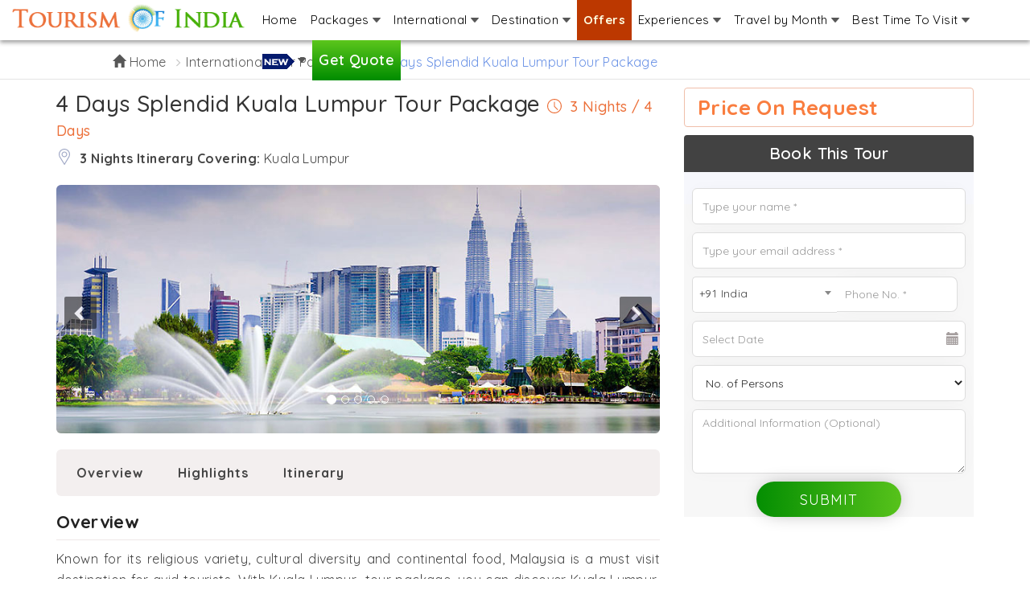

--- FILE ---
content_type: text/html; charset=utf-8
request_url: https://www.tourism-of-india.com/international-tours/exotic-malaysia-tour.html
body_size: 61454
content:
<!DOCTYPE html>
				<html lang="en-us">
				<head>
				<meta http-equiv="Content-Type" content="text/html; charset=UTF-8">
				<meta name="theme-color" content="#e94500" />
				<meta http-equiv="X-UA-Compatible" content="IE=edge">
				<meta name="HandheldFriendly" content="True" />
				<meta name="MobileOptimized" content="0" />
				<meta name="viewport" content="width=device-width, user-scalable=no, initial-scale=1.0, minimum-scale=1.0, maximum-scale=1.0">
                <link rel="preconnect" href="https://fonts.gstatic.com">
                <link href="https://www.googletagmanager.com" rel="dns-prefetch"/>
				<link rel="dns-prefetch" href="//www.youtube.com" />
				<link rel="dns-prefetch" href="//www.google.com" /><meta http-equiv="content-language" content="en" />
<title>4 Day Exotic Malaysia Tour | Malaysia Tour Package </title>
<meta name="description" content="Browse brilliantly customized Kuala Lumpur Tour Package & enjoy sightseeing in Kuala Lumpur, lake gardens, king’s palace, including enjoying rides at the Sunway lagoon.">
<meta name="keywords" content="kuala lumpur package, kuala lumpur package tour">
<link rel="canonical" href="https://www.tourism-of-india.com/international-tours/exotic-malaysia-tour.html" />
<meta name="ROBOTS" content="index, follow">
<meta property="fb:app_id" content="104818423010055">
<meta property="og:type"  content="website">
<meta property="og:title" content="4 Day Exotic Malaysia Tour | Malaysia Tour Package ">
<meta property="og:url" content="https://www.tourism-of-india.com/international-tours/exotic-malaysia-tour.html">
<meta property="og:description" content="Browse brilliantly customized Kuala Lumpur Tour Package & enjoy sightseeing in Kuala Lumpur, lake gardens, king’s palace, including enjoying rides at the Sunway lagoon.">
<meta property="og:image" content="https://www.tourism-of-india.com/images/logo.png">
<link rel="preconnect" href="https://fonts.googleapis.com"><link rel="preconnect" href="https://fonts.gstatic.com" crossorigin> <link href="https://fonts.googleapis.com/css2?family=Quicksand:wght@400;500;600;700;800&display=swap" rel="stylesheet"><style>article{max-height:110px;}
      	#myList div{ display:none;}
      	#toTop{ position:fixed; bottom:10px; right:10px; cursor:pointer; display:none; }
		.contr_width{ padding-bottom:50px; }
		.spicial-offer-b{ display:none; }
		.grecaptcha-badge { visibility: hidden;}
/* header-fotter.css */
@font-face{font-family:'INR';src:url('../fonts/indian_rupee-webfont.woff2') format('woff2'),url('../fonts/indian_rupee-webfont.woff') format('woff');font-weight:normal;font-style:normal;}
@font-face{font-family:"WebRupee";src:url("../fonts/inr/WebRupee.V2.0.eot");src:url("../fonts/inr/WebRupee.V2.0.eot?#iefix") format("embedded-opentype"),url("../fonts/inr/WebRupee.V2.0.woff") format("woff"),url("../fonts/inr/WebRupee.V2.0.ttf") format("truetype"),url("../fonts/inr/WebRupee.V2.0.svg#WebRupee") format("svg");font-style:normal;font-weight:normal}

html{overflow-y:scroll}
header#header{background:rgba(255,255,255,0.8);-webkit-box-shadow:0 3px 5px 0 rgba(148,148,148,0.88);-moz-box-shadow:0 3px 5px 0 rgba(148,148,148,0.88);box-shadow:0 3px 5px 0 rgba(148,148,148,0.88);position:fixed;right:0;top:0;left:0;z-index:1030}
::-moz-selection{color:#fff;background:#f97d3f;}
::selection{color:#fff;background:#f97d3f;}
.cf:before,.cf:after{content:"";display:table}
.cf:after{clear:both}
.cf{zoom:1}
.logo{margin:5px 0 0 0}
.less-padding{padding-left:0!important;padding-right:0!important}
.head1{float:right;margin-left:-2px;padding:0}
.menu2-link1{display:none;float:left;text-decoration:none;padding:19px 10px}
.menu2{float:left;max-width:80em;height:40px;margin:0 0 10px 0;padding:0;-webkit-transition:all .3s ease-out;-moz-transition:all .3s ease-out;-ms-transition:all .3s ease-out;-o-transition:all .3s ease-out;transition:all .3s ease-out}
.menu2 ul{padding:0;margin:0;list-style:none;position:relative}
.menu2 ul li{padding:0;float:left;position:relative}
.menu2 ul li:last-child,.menu2 ul ul li{border-right:none!important}
.menu2>ul>li{display:inline-block}
.menu2 ul li a{display:block;text-decoration:none;color:#000;font-size:14px;padding:13px 5px 13px 5px}
.menu2 ul ul{display:none;position:absolute;top:100%;left:-1px;min-width:180px;-moz-border-radius:0 0 5px 5px;background-color:#fcfbfb}
.menu2 ul li:hover>ul{display:block}
.menu2 ul ul>li{position:relative;float:none}
.menu2 ul ul li a{padding:8px 15px;font-size:13px;color:#FFF!important}
.menu2 ul ul ul{position:absolute;left:100%;top:0}
.menu2 ul li:hover>a{color:#fff!important}
.click{display:none}
.menu2 ul li:hover,.menu2 ul ul li a:hover{color:#fff!important;background-color:#ec713b}
.menu2 ul ul li a{color:#000!important}
.menu2 ul ul li a:hover{color:#fff!important}
.menu2 ul li a i{background:url(https://www.tourism-of-india.com/images/whitearrow.png) no-repeat right top;width:10px;height:8px;display:inline-block}
.menu2 ul li:hover i{background:url(https://www.tourism-of-india.com/images/blackarrow.png) no-repeat right top;width:10px;height:6px;display:inline-block}
.menu2 ul li a.tour-planner{padding:13px 13px;font-size:18px;font-weight:600;color:#FFF;background:#5cc61c;background:url([data-uri]);background:-moz-linear-gradient(top,#5cc61c 0,#008c00 100%);background:-webkit-gradient(linear,left top,left bottom,color-stop(0%,#5cc61c),color-stop(100%,#008c00));background:-webkit-linear-gradient(top,#5cc61c 0,#008c00 100%);background:-o-linear-gradient(top,#5cc61c 0,#008c00 100%);background:-ms-linear-gradient(top,#5cc61c 0,#008c00 100%);background:linear-gradient(to bottom,#5cc61c 0,#008c00 100%);filter:progid:DXImageTransform.Microsoft.gradient(startColorstr='#5cc61c',endColorstr='#008c00',GradientType=0)}
.menu2 ul li a.tour-planner:hover{color:#FFF;text-decoration:none;background:#008c00;background:url([data-uri]);background:-moz-linear-gradient(top,#008c00 0,#5cc61c 100%);background:-webkit-gradient(linear,left top,left bottom,color-stop(0%,#008c00),color-stop(100%,#5cc61c));background:-webkit-linear-gradient(top,#008c00 0,#5cc61c 100%);background:-o-linear-gradient(top,#008c00 0,#5cc61c 100%);background:-ms-linear-gradient(top,#008c00 0,#5cc61c 100%);background:linear-gradient(to bottom,#008c00 0,#5cc61c 100%);filter:progid:DXImageTransform.Microsoft.gradient(startColorstr='#008c00',endColorstr='#5cc61c',GradientType=0)}
.menu2 ul ul li a,.new-packm a{font-size:17px}
.menu2 ul ul.newm{background:#fcfbfb;padding:8px}
ul.dropdown-1col,ul.dropdown-2col,ul.dropdown-3col,ul.dropdown-4col,ul.dropdown-5col,ul.dropdown-6col,ul.dropdown-7col{-webkit-box-shadow:0 3px 7px 0 rgba(50,50,50,0.75);-moz-box-shadow:0 3px 7px 0 rgba(50,50,50,0.75);box-shadow:0 3px 7px 0 rgba(50,50,50,0.75)}
ul.dropdown-1col{width:675px;left:-220%!important}
ul.dropdown-2col{width:455px;left:-120%!important}
ul.dropdown-3col{width:896px;left:-150%!important}
ul.dropdown-4col{width:470px;left:-130%!important}
ul.dropdown-5col{width:1126px;left:-374%!important}
ul.dropdown-6col{width:458px;left:-430%!important}
ul.dropdown-7col{width:617px;left:-270%!important}
.linknav{width:auto;height:auto;float:left;margin:5px 10px;padding:0}
.linknav .innerlink-heading{font-size:18px;font-weight:bold;color:#000;border-bottom:#CCC solid 1px;margin-bottom:1px;padding:0 0 3px 0;position:relative}
.linknav .innerlink{width:100%;display:inline-block;position:relative;left:0}
.linknav .innerlink li{width:100%;list-style:none;margin:0;padding:0;display:inline-block;position:relative;left:0;border-bottom:#CCC dotted 1px}
.linknav .innerlink li a{background:url(https://www.tourism-of-india.com/images/menu-arrow.png) no-repeat left;font-size:15px;color:#333;text-decoration:none;padding:2px 0 2px 20px;border-top:0}
.linknav .innerlink li a:hover{background:url(https://www.tourism-of-india.com/images/menu-arrow-white.png) no-repeat left;color:#fff!important}
.linknav .innerlink li:last-child{border-bottom:none!important}
.linknav .new-innerlink{width:100%;display:inline-block;position:relative;left:0;margin-top:5px}
.linknav .new-innerlink li{width:217px;float:left;list-style:none;margin:0;padding:0;display:inline-block;position:relative;left:0;border-bottom:#CCC dotted 1px}
.linknav .new-innerlink li a{background:url(https://www.tourism-of-india.com/images/menu-arrow.png) no-repeat left;font-size:14px;color:#333;text-decoration:none;padding:2px 0 2px 20px}
.linknav .new-innerlink li a:hover{background:url(https://www.tourism-of-india.com/images/menu-arrow-white.png) no-repeat left;color:#fff!important}
.linknav .new-innerlink li:last-child{border-bottom:none!important}
a.menu-explore{background:#FFF;font-size:13px!important;padding:5px 10px!important;margin:0 15px 10px 0;display:inline-block;color:#575757;border:#bbb solid 1px;position:relative}
a.menu-explore:hover{background:#ec713b;color:#fff;border:#e16731 solid 1px;text-decoration:none}
.navlkwrap1,.navlkwrap2,.navl-inter{height:auto;float:left;margin:10px 0 5px 5px;padding:0}
.navlkwrap1{width:218px}
.navlkwrap2{width:230px}
.navl-inter{width:300px}
.blinking{animation:blinkingText 1.2s infinite;font-weight:bold}
@keyframes blinkingText{0%{color:#fff600}
49%{color:#fff}
60%{color:#fff600}
99%{color:#fff}
100%{color:#fff600}
}.new-packm{width:210px;float:left;margin:6px;background:#e5e5e5}
.new-packm img{padding-bottom:5px}
.new-packm a{text-align:center;padding:5px!important}
.singap{background:url(https://www.tourism-of-india.com/images/sprites-menu.png)left top no-repeat;width:200px;height:110px;display:block}
.thailand{background:url(https://www.tourism-of-india.com/images/sprites-menu.png)-216px top no-repeat;width:200px;height:110px;display:block}
.malaysia{background:url(https://www.tourism-of-india.com/images/sprites-menu.png)0 -126px no-repeat;width:200px;height:110px;display:block}
.indonesia{background:url(https://www.tourism-of-india.com/images/sprites-menu.png)-216px -126px no-repeat;width:200px;height:110px;display:block}
.dubai{background:url(https://www.tourism-of-india.com/images/sprites-menu.png)0 -252px no-repeat;width:200px;height:110px;display:block}
.sri-lanka{background:url(https://www.tourism-of-india.com/images/sprites-menu.png)-216px -252px no-repeat;width:200px;height:110px;display:block}
.mauritius{background:url(https://www.tourism-of-india.com/images/sprites-menu.png)0 -378px no-repeat;width:200px;height:110px;display:block}
.maldives{background:url(https://www.tourism-of-india.com/images/sprites-menu.png)-216px -378px no-repeat;width:200px;height:110px;display:block}
.nepal{background:url(https://www.tourism-of-india.com/images/sprites-menu.png)0 -504px no-repeat;width:200px;height:110px;display:block}
.bhutan{background:url(https://www.tourism-of-india.com/images/sprites-menu.png)-216px -504px no-repeat;width:200px;height:110px;display:block}
@media screen and (max-width:991px){
.head1{width:100%}
header#header{overflow-y:auto;max-height:390px!important}
a.menu2-link1{display:block;color:#fff;background-color:#373737;padding:10px 15px;color:#fff;font:16px Arial,Helvetica,sans-serif;width:100%;background-image:url(https://www.tourism-of-india.com/images/nav-icon.png);background-repeat:no-repeat;background-position:97% center;text-decoration:none}
.menu2{clear:both;min-width:inherit;float:none;height:auto;margin:0}
.menu2,.menu2>ul ul{overflow:hidden;max-height:0;border-radius:0}
.menu2 ul ul>li{background-color:#ddd}
.menu2 ul li{float:none}
.menu2.active-3,.menu2>ul ul.active-3{max-height:100%}
.menu2 ul{display:inline}
.menu2 li,.menu2>ul>li{display:block}
.menu2 li a{display:block;padding:7px 15px!important;border-bottom:1px solid #7c7b7b;position:relative;background:#373737;color:#fff!important}
.menu2 ul li a i{display:none!important}
.menu2 ul ul,.menu2 ul ul ul{display:inherit;position:relative;left:auto;top:auto;box-shadow:none;border:0}
.menu2 ul li{border-right:none!important}
.menu2 ul>li a:hover,.click:hover{color:#FFF!important;background-color:#ec713b}
.menu2 ul li ul li ul li a{color:#000!important;background-color:none}
.menu2 ul li:hover{background-color:transparent}
.menu2 ul li ul li:hover>a{color:#000}
.menu2 ul ul li a:hover{color:#fff!important;background:#47b008!important}
.click{display:block;width:50px;height:42px;padding:9px 0 9px;background-color:#47b008;border-left:1px solid #7c7b7b;position:absolute;top:0;right:0;font:20px Arial,sans-serif;color:#fff;text-align:center;cursor:pointer}
.click:after{content:"+"}
.click.active-3:after{content:"-"}
.linknav{width:100%;height:auto!important;margin:0}
.linknav .innerlink-heading{background:#ec713b;color:#fff;font-size:26px;padding:5px 0 3px 5px}
.linknav .innerlink{display:inline}
.linknav .innerlink li{width:100%;height:auto;background:url(https://www.tourism-of-india.com/images/menu-arrow.png) no-repeat left;margin:0}
.linknav .innerlink li a{padding:9px 0 9px 20px!important;color:#333!important}
.linknav .innerlink li a:hover{color:#fff!important}
.linknav .new-innerlink{display:inline}
.linknav .new-innerlink li{width:100%;height:auto;background:url(https://www.tourism-of-india.com/images/menu-arrow.png) no-repeat left;margin:0}
.linknav .new-innerlink li a{padding:9px 0 9px 20px!important;color:#333!important}
.linknav .new-innerlink li a:hover{color:#fff!important}
.menu-submenu{display:none!important}
ul.dropdown-1col,ul.dropdown-2col,ul.dropdown-3col,ul.dropdown-4col{width:auto;left:0!important}
.navlkwrap1,.navlkwrap2{width:100%;height:auto;margin:0}
a.menu-explore{background:#47b008!important;color:#fff!important;margin:15px 15px}
a.menu-explore a:hover{background:#ec713b!important;color:#fff!important}
}@media(min-width:780px) and (max-width:990px){ul.dropdown-1col{width:675px;left:-100%!important}
ul.dropdown-3col{width:455px;left:-80%!important}
}@media(min-width:990px) and (max-width:1200px){.logo{margin:10px 0 0 0}
.menu2{margin:0 0 10px 0;padding:0}
.menu2 ul li a{display:block;text-decoration:none;color:#000;font-size:14px;padding:13px 3px!important}
.menu2 ul li a.tour-planner{font-size:14px!important;font-weight:bold!important;font-style:italic!important}
.linknav .innerlink li a{padding:5px 0 5px 20px!important}
.linknav .new-innerlink li a{padding:5px 0 5px 20px!important}
.navlkwrap1,.navlkwrap2{width:218px!important;height:auto}
}@media(min-width:992px) and (max-width:1199px){.logo-center{padding:8px 5px}
ul.dropdown-3col{left:-204%!important}
ul.dropdown-5col{width:960px;left:-288%!important}
.new-packm{width:18.5%}
.new-packm span{width:100%}
}@media(min-width:1200px) and (max-width:1280px){.menu2{margin:0 10px 10px 0!important;padding:0}
.menu2 ul li a{display:block;text-decoration:none;color:#000;font-size:15px;padding:13px 8px 13px 8px!important}
.menu2 ul ul li a{padding:5px 18px!important}
}@media(min-width:1280px) and (max-width:1305px){.menu2 ul li a{display:block;text-decoration:none;color:#000;font-size:15px;padding:13px 8px 13px!important}
.menu2 ul ul li a{padding:5px 18px!important}
}.subscribeBx{background:url(https://www.tourism-of-india.com/images/tour-package/subscribe-bg.jpg) no-repeat center center;background-size:cover;padding:0;overflow:hidden;width:100%;display:block}
.subscribeinnerBx{background:rgba(86,77,77,0.5);padding:40px 0;color:#fff}
.subscribeinnerBx .flex2item{align-self:center}
.subscribeinnerBx .flex2item:nth-child(2){flex-basis:35%}
.subscribeinnerBx input{border-radius:20px 20px 20px 20px;border:0;padding:20px}
.subscribeinnerBx button.btn{background:#ec713b;color:#fff;letter-spacing:1px;font-weight:bold;border-radius:0 20px 20px 0;padding:9px}
.subscribeinnerBx strong{color:#fff;font-size:28px;font-weight:500;padding:0;margin:0;margin-bottom:10px}
.subscribeinnerBx .sfollws{color:#fff;font-size:18px;font-weight:600}
.social-white-icon{list-style:none;padding:0;margin:0}
.social-white-icon li{margin-right:10px}
.social-white-icon li a{display:inline-block;text-align:center;padding-top:5px}
.social-white-icon li a span.icon-facebook-white{margin-left:4px}
.social-white-icon li a span.icon-twitter-white{margin-top:4px}
.social-white-icon li a span.icon-insta-white{margin-top:1px}
#footerArea{display:none}
.footer-blue{background:#eef1f6;text-align:center;color:#b3c2c6;padding:10px 0}
.footer-blue ul.white-text li{border-color:#b3c2c6}
.footer-blue ul.white-text li a{color:#4d4d4d}
.footer-blue ul.white-text li:hover a{color:#1870dc;text-decoration:none}
.footer-black{background:#1b282a;color:#FFF;padding-top:10px;padding-bottom:10px}
.footernew{background:#253c40;color:#fbf3f3;font-size:14px;padding-top:35px}
.footernew h4{color:#ffc97e;font-size:20px}
/* .footernew .fnbox-item{padding-right:8px;padding-left:5px} */
.footernew .endpage{background:#1e3236;color:#779196;padding:10px 0}
.icon-facebook-white{background:url(https://www.tourism-of-india.com/images/tour-package/icons.png) no-repeat -99px -8px;width:13px;height:23px;display:inline-block}
.icon-twitter-white{background:url(https://www.tourism-of-india.com/images/tour-package/icons.png) no-repeat -120px -8px;width:23px;height:21px;display:inline-block}
.icon-insta-white{background:url(https://www.tourism-of-india.com/images/tour-package/icons.png) no-repeat -154px -8px;width:22px;height:21px;display:inline-block}
.icon-filter{background:url(https://www.tourism-of-india.com/images/tour-package/icons.png) no-repeat -144px -40px;width:20px;height:20px;display:inline-block}
.icon-reset{background:url(https://www.tourism-of-india.com/images/tour-package/icons.png) no-repeat -176px -40px;width:16px;height:16px;display:inline-block}

#toTop{position:fixed;bottom:10px;right:10px;cursor:pointer;display:none}
ul.white-text{color:#FFF;padding:0;margin:0}
ul.white-text li{color:#FFF;display:inline;text-decoration:none;border-right:#FFF solid 1px;padding:0 10px 0 5px;margin:0}
ul.white-text li a{color:#FFF}
ul.white-text li:last-child{border-right:0}

.help-bg-img{display:none;position:fixed;right:20px;bottom:95px;z-index:99;cursor:pointer;background:url(https://www.tourism-of-india.com/images/help-bg-img.png) no-repeat;width:154px;height:80px;font-size:17px;text-align:center;padding:15px 6px 0 0}
.helpclose-button{display:none;z-index:99;background:#fff;position:fixed;right:16px;bottom:155px;border:#d34205 solid 2px;color:#d34205;border-radius:50%;padding:0 8px 2px 8px;font-weight:bold;cursor:pointer}
.chat-iconbutton{position:fixed;right:25px;bottom:21px;z-index:999;cursor:pointer}
.chatContainer{background:#fff;bottom:-100%;width:350px!important;height:500px;-webkit-box-shadow:0 0 8px 0 rgba(0,0,0,0.42);-moz-box-shadow:0 0 8px 0 rgba(0,0,0,0.42);box-shadow:0 0 8px 0 rgba(0,0,0,0.42);position:fixed;right:20px;z-index:9999;overflow:hidden;border-radius:8px 8px 8px 8px}
.chathdg-bg{background:#d34205;overflow:hidden}
.chathdg-bg .chat-hdg{color:#fff;padding:10px 0;text-align:center;font-size:20px;font-weight:bold}
.chathdg-bg .chatclose-button{position:absolute;right:8px;top:13px;border:#fff solid 1px;color:#fff;border-radius:50%;padding:0 6px;font-weight:bold;cursor:pointer}

.offer-bg-bottom{background:#1b282a;position:fixed;bottom:0;width:100%;z-index:99;height:47px}
.offer-bg-bottom .offer-bg-text{color:#fff;padding:12px 0 0 20px; font-size:15px;}
.offer-bg-bottom .offer-bg-img{position:absolute;right:110px;bottom:0px;}

button:focus{border:none!important;outline:none!important}
.text-orange{color:#ec713b}
.container-fullcustom{padding-left:50px !important;padding-right:50px !important;max-width:1600px;margin-left:auto;margin-right:auto;overflow:hidden;}
.light-gaybg{background:#f9f9f9}
.mt-0{margin-top:0!important}.mt-1{margin-top:10px!important}.mt-2{margin-top:20px}.mt-3{margin-top:30px}.mt-4{margin-top:40px}
.mt-5{margin-top:50px}.mb-0{margin-bottom:0px;}.mb-1{margin-bottom:10px}.mb-2{margin-bottom:20px}.mb-3{margin-bottom:30px}
.mb-4{margin-bottom:40px}.mb-5{margin-bottom:50px}
.pr-0{padding:0!important}
.pdr-0{padding-right:0!important}
.pr-5{padding-right:50px}
.pd-0{padding:0!important}
.pl-0{padding-left:0!important}
.pb-0{padding-bottom:0!important}
.pb-1{padding-bottom:10px!important}
.pt-1{padding-top:10px!important}
.pt-2{padding-top:20px!important}
.pt-3{padding-top:30px!important}
.pt-4{padding-top:40px!important}
.pt-5{padding-top:50px!important}
.pb-2{padding-bottom:20px}
.pb-3{padding-bottom:30px}
.pb-4{padding-bottom:40px!important}
.pb-5{padding-bottom:50px!important}
.pl-1{padding-left:10px!important}
.mlist-unstyled{list-style:none;padding:0;margin:0}
.orange-text{color:#cd9240!important}
.container-full-custom{width:100%;padding-left:100px;padding-right:100px;margin-right:auto;margin-left:auto;display:block}
@media only screen and (max-width:1280px){
	.container-full-custom{padding-left:20px;padding-right:20px;}
}
.bg-white{background:#fff}
.flex{display:flex!important;display:-ms-flexbox;display:-webkit-flex}
.flexWrap{flex-wrap:wrap}
.flexNoWrap{flex-wrap:nowrap}
.justifyContentSpaceAround{justify-content:space-around}
.justifyContentSpaceBetween{justify-content:space-between}
.justifyContentCenter{justify-content:center}
.alignContentFlexStart{align-content:flex-start}
.alignItemsFlexStart{align-items:flex-start}
.alignItemStretch{align-items:stretch!important}
.alignContentSpaceBetween{align-content:space-between}
.alignContentSpaceAround{align-content:space-around}
.alignContentStretch{align-content:stretch}
.alignContentCenter{align-content:center}
.alignContentFlexEnd{align-content:flex-end}
.alignItemCenter{align-items:center}
.alignWrap{align-items:wrap!important}
.flexFull{flex:1}
.overflowHidden{overflow:hidden}
.overflowXscroll{overflow-x:auto;-webkit-overflow-scrolling:touch;-ms-overflow-style:-ms-autohiding-scrollbar;width:100%}
.overflowXscroll::-webkit-scrollbar{display:none}
.breadcrumb{font-weight:400; color:#777; margin:0px 10px; padding-top:5px; padding-bottom:3px}
.rs{font-family:"WebRupee";font-style:normal;}

.inqformpop{}
#enqueryPopupformMbox .modal-header{background:#47b008; color:#fff; border-radius:5px 5px 0px 0px; font-size:22px;text-align:center;font-weight:500; padding:8px;}
#enqueryPopupformMbox .modal-header button.close{border:none!important;}
#enqueryPopupformMbox .modal-header small{width:100%;color:#ffe1d1;display:block;font-size:14px;}
#enqueryPopupformMbox .modal-header button.close{margin-top:-44px; margin-right:5px;}
#enqueryPopupformMbox form{float:left; width:100%; clear:both;}
.inqformpop .plan-trip-hdg{background-color:#47b008; color:#fff; font-size:17px;}
.inqformpop .col-xs-12{padding-left:0px; padding-right:0px;}
.inqformpop .col-xs-6{padding-left:0px; padding-right:0px;}
.inqformpop .closem{text-shadow: 0 1px 0 #fff; margin-right:12px; font-weight:normal; font-family:arial; font-size:16px;}
.inqformpop h2{padding:5px 0px 7px 0; margin:0; color:#111; font-size:18px; font-weight:bold;}
.inqformpop h2 b{color:#e22a2a;}
.inqformpop .btn-lg{font-size:18px; margin-left:auto; margin-right:auto; border-radius:3px; width:96%; letter-spacing:1px; background-color:#ec713b; border-color:#ec713b;}
.inqformpop .btn-lg:focus{border-color:#ec713b!important;}
.inqformpop .btn-lg span{font-size:18px; margin-right:5px;}
.inqformpop .form-control{box-shadow:none!important; -webkit-box-shadow:none!important; border-color:#dcdcdc;}

.btn-viewdetail{background-image:linear-gradient(to right, #048e02 , #57c21b); display:inline-block; width:95%; padding:5px 8px; text-align:center; color:#fff; border-radius:60px; font-size:13.5px; font-weight:600; white-space:nowrap; margin:5px;}

.btn-viewdetail:hover{background-image:linear-gradient(to right, #57c21b , #048e02); color:#fff; text-decoration:none;}
/* bootstrap.css */
html{font-family:sans-serif;-webkit-text-size-adjust:100%;-ms-text-size-adjust:100%}body{margin:0;padding-top:60px}article,aside,details,figcaption,figure,footer,header,hgroup,main,menu,nav,section,summary{display:block}audio,canvas,progress,video{display:inline-block;vertical-align:baseline}audio:not([controls]){display:none;height:0}[hidden],template{display:none}a{background-color:transparent}a:active,a:hover{outline:0}abbr[title]{border-bottom:1px dotted}b,strong{font-weight:bold}dfn{font-style:italic}h1{margin:.67em 0;font-size:2em}mark{color:#000;background:#ff0}small{font-size:80%}sub,sup{position:relative;font-size:75%;line-height:0;vertical-align:baseline}sup{top:-.5em}sub{bottom:-.25em}img{border:0}svg:not(:root){overflow:hidden}figure{margin:1em 40px}hr{height:0;-webkit-box-sizing:content-box;-moz-box-sizing:content-box;box-sizing:content-box}pre{overflow:auto}code,kbd,pre,samp{font-family:monospace,monospace;font-size:1em}button,input,optgroup,select,textarea{margin:0;font:inherit;color:inherit}button{overflow:visible}button,select{text-transform:none}button,html input[type="button"],input[type="reset"],input[type="submit"]{-webkit-appearance:button;cursor:pointer}button[disabled],html input[disabled]{cursor:default}button::-moz-focus-inner,input::-moz-focus-inner{padding:0;border:0}input{line-height:normal}input[type="checkbox"],input[type="radio"]{-webkit-box-sizing:border-box;-moz-box-sizing:border-box;box-sizing:border-box;padding:0}input[type="number"]::-webkit-inner-spin-button,input[type="number"]::-webkit-outer-spin-button{height:auto}input[type="search"]{-webkit-box-sizing:content-box;-moz-box-sizing:content-box;box-sizing:content-box;-webkit-appearance:textfield}input[type="search"]::-webkit-search-cancel-button,input[type="search"]::-webkit-search-decoration{-webkit-appearance:none}fieldset{padding:.35em .625em .75em;margin:0 2px;border:1px solid #c0c0c0}legend{padding:0;border:0}textarea{overflow:auto}optgroup{font-weight:bold}table{border-spacing:0;border-collapse:collapse}td,th{padding:0}@media print{*,*:before,*:after{color:#000!important;text-shadow:none!important;background:transparent!important;-webkit-box-shadow:none!important;box-shadow:none!important}a,a:visited{text-decoration:underline}a[href]:after{content:" (" attr(href) ")"}abbr[title]:after{content:" (" attr(title) ")"}a[href^="#"]:after,a[href^="javascript:"]:after{content:""}pre,blockquote{border:1px solid #999;page-break-inside:avoid}thead{display:table-header-group}tr,img{page-break-inside:avoid}img{max-width:100%!important}p,h2,h3{orphans:3;widows:3}h2,h3{page-break-after:avoid}select{background:#fff!important}.navbar{display:none}.btn>.caret,.dropup>.btn>.caret{border-top-color:#F00!important}.label{border:1px solid #000}.table{border-collapse:collapse!important}.table td,.table th{background-color:#fff!important}.table-bordered th,.table-bordered td{border:1px solid #ddd!important}}@font-face{font-family:'Glyphicons Halflings';src:url('../fonts/glyphicons-halflings-regular.eot');src:url('../fonts/glyphicons-halflings-regular.eot?#iefix') format('embedded-opentype'),url('../fonts/glyphicons-halflings-regular.woff') format('woff'),url('../fonts/glyphicons-halflings-regular.ttf') format('truetype'),url('../fonts/glyphicons-halflings-regular.svg#glyphicons_halflingsregular') format('svg')}.glyphicon{position:relative;top:1px;display:inline-block;font-family:'Glyphicons Halflings';font-style:normal;font-weight:normal;line-height:1;-webkit-font-smoothing:antialiased;-moz-osx-font-smoothing:grayscale}.glyphicon-asterisk:before{content:"\2a"}.glyphicon-plus:before{content:"\2b"}.glyphicon-euro:before,.glyphicon-eur:before{content:"\20ac"}.glyphicon-minus:before{content:"\2212"}.glyphicon-cloud:before{content:"\2601"}.glyphicon-envelope:before{content:"\2709"}.glyphicon-pencil:before{content:"\270f"}.glyphicon-glass:before{content:"\e001"}.glyphicon-music:before{content:"\e002"}.glyphicon-search:before{content:"\e003"}.glyphicon-heart:before{content:"\e005"}.glyphicon-star:before{content:"\e006"}.glyphicon-star-empty:before{content:"\e007"}.glyphicon-user:before{content:"\e008"}.glyphicon-film:before{content:"\e009"}.glyphicon-th-large:before{content:"\e010"}.glyphicon-th:before{content:"\e011"}.glyphicon-th-list:before{content:"\e012"}.glyphicon-ok:before{content:"\e013"}.glyphicon-remove:before{content:"\e014"}.glyphicon-zoom-in:before{content:"\e015"}.glyphicon-zoom-out:before{content:"\e016"}.glyphicon-off:before{content:"\e017"}.glyphicon-signal:before{content:"\e018"}.glyphicon-cog:before{content:"\e019"}.glyphicon-trash:before{content:"\e020"}.glyphicon-home:before{content:"\e021"}.glyphicon-file:before{content:"\e022"}.glyphicon-time:before{content:"\e023"}.glyphicon-road:before{content:"\e024"}.glyphicon-download-alt:before{content:"\e025"}.glyphicon-download:before{content:"\e026"}.glyphicon-upload:before{content:"\e027"}.glyphicon-inbox:before{content:"\e028"}.glyphicon-play-circle:before{content:"\e029"}.glyphicon-repeat:before{content:"\e030"}.glyphicon-refresh:before{content:"\e031"}.glyphicon-list-alt:before{content:"\e032"}.glyphicon-lock:before{content:"\e033"}.glyphicon-flag:before{content:"\e034"}.glyphicon-headphones:before{content:"\e035"}.glyphicon-volume-off:before{content:"\e036"}.glyphicon-volume-down:before{content:"\e037"}.glyphicon-volume-up:before{content:"\e038"}.glyphicon-qrcode:before{content:"\e039"}.glyphicon-barcode:before{content:"\e040"}.glyphicon-tag:before{content:"\e041"}.glyphicon-tags:before{content:"\e042"}.glyphicon-book:before{content:"\e043"}.glyphicon-bookmark:before{content:"\e044"}.glyphicon-print:before{content:"\e045"}.glyphicon-camera:before{content:"\e046"}.glyphicon-font:before{content:"\e047"}.glyphicon-bold:before{content:"\e048"}.glyphicon-italic:before{content:"\e049"}.glyphicon-text-height:before{content:"\e050"}.glyphicon-text-width:before{content:"\e051"}.glyphicon-align-left:before{content:"\e052"}.glyphicon-align-center:before{content:"\e053"}.glyphicon-align-right:before{content:"\e054"}.glyphicon-align-justify:before{content:"\e055"}.glyphicon-list:before{content:"\e056"}.glyphicon-indent-left:before{content:"\e057"}.glyphicon-indent-right:before{content:"\e058"}.glyphicon-facetime-video:before{content:"\e059"}.glyphicon-picture:before{content:"\e060"}.glyphicon-map-marker:before{content:"\e062"}.glyphicon-adjust:before{content:"\e063"}.glyphicon-tint:before{content:"\e064"}.glyphicon-edit:before{content:"\e065"}.glyphicon-share:before{content:"\e066"}.glyphicon-check:before{content:"\e067"}.glyphicon-move:before{content:"\e068"}.glyphicon-step-backward:before{content:"\e069"}.glyphicon-fast-backward:before{content:"\e070"}.glyphicon-backward:before{content:"\e071"}.glyphicon-play:before{content:"\e072"}.glyphicon-pause:before{content:"\e073"}.glyphicon-stop:before{content:"\e074"}.glyphicon-forward:before{content:"\e075"}.glyphicon-fast-forward:before{content:"\e076"}.glyphicon-step-forward:before{content:"\e077"}.glyphicon-eject:before{content:"\e078"}.glyphicon-chevron-left:before{content:"\e079"}.glyphicon-chevron-right:before{content:"\e080"}.glyphicon-plus-sign:before{content:"\e081"}.glyphicon-minus-sign:before{content:"\e082"}.glyphicon-remove-sign:before{content:"\e083"}.glyphicon-ok-sign:before{content:"\e084"}.glyphicon-question-sign:before{content:"\e085"}.glyphicon-info-sign:before{content:"\e086"}.glyphicon-screenshot:before{content:"\e087"}.glyphicon-remove-circle:before{content:"\e088"}.glyphicon-ok-circle:before{content:"\e089"}.glyphicon-ban-circle:before{content:"\e090"}.glyphicon-arrow-left:before{content:"\e091"}.glyphicon-arrow-right:before{content:"\e092"}.glyphicon-arrow-up:before{content:"\e093"}.glyphicon-arrow-down:before{content:"\e094"}.glyphicon-share-alt:before{content:"\e095"}.glyphicon-resize-full:before{content:"\e096"}.glyphicon-resize-small:before{content:"\e097"}.glyphicon-exclamation-sign:before{content:"\e101"}.glyphicon-gift:before{content:"\e102"}.glyphicon-leaf:before{content:"\e103"}.glyphicon-fire:before{content:"\e104"}.glyphicon-eye-open:before{content:"\e105"}.glyphicon-eye-close:before{content:"\e106"}.glyphicon-warning-sign:before{content:"\e107"}.glyphicon-plane:before{content:"\e108"}.glyphicon-calendar:before{content:"\e109"}.glyphicon-random:before{content:"\e110"}.glyphicon-comment:before{content:"\e111"}.glyphicon-magnet:before{content:"\e112"}.glyphicon-chevron-up:before{content:"\e113"}.glyphicon-chevron-down:before{content:"\e114"}.glyphicon-retweet:before{content:"\e115"}.glyphicon-shopping-cart:before{content:"\e116"}.glyphicon-folder-close:before{content:"\e117"}.glyphicon-folder-open:before{content:"\e118"}.glyphicon-resize-vertical:before{content:"\e119"}.glyphicon-resize-horizontal:before{content:"\e120"}.glyphicon-hdd:before{content:"\e121"}.glyphicon-bullhorn:before{content:"\e122"}.glyphicon-bell:before{content:"\e123"}.glyphicon-certificate:before{content:"\e124"}.glyphicon-thumbs-up:before{content:"\e125"}.glyphicon-thumbs-down:before{content:"\e126"}.glyphicon-hand-right:before{content:"\e127"}.glyphicon-hand-left:before{content:"\e128"}.glyphicon-hand-up:before{content:"\e129"}.glyphicon-hand-down:before{content:"\e130"}.glyphicon-circle-arrow-right:before{content:"\e131"}.glyphicon-circle-arrow-left:before{content:"\e132"}.glyphicon-circle-arrow-up:before{content:"\e133"}.glyphicon-circle-arrow-down:before{content:"\e134"}.glyphicon-globe:before{content:"\e135"}.glyphicon-wrench:before{content:"\e136"}.glyphicon-tasks:before{content:"\e137"}.glyphicon-filter:before{content:"\e138"}.glyphicon-briefcase:before{content:"\e139"}.glyphicon-fullscreen:before{content:"\e140"}.glyphicon-dashboard:before{content:"\e141"}.glyphicon-paperclip:before{content:"\e142"}.glyphicon-heart-empty:before{content:"\e143"}.glyphicon-link:before{content:"\e144"}.glyphicon-phone:before{content:"\e145"}.glyphicon-pushpin:before{content:"\e146"}.glyphicon-usd:before{content:"\e148"}.glyphicon-gbp:before{content:"\e149"}.glyphicon-sort:before{content:"\e150"}.glyphicon-sort-by-alphabet:before{content:"\e151"}.glyphicon-sort-by-alphabet-alt:before{content:"\e152"}.glyphicon-sort-by-order:before{content:"\e153"}.glyphicon-sort-by-order-alt:before{content:"\e154"}.glyphicon-sort-by-attributes:before{content:"\e155"}.glyphicon-sort-by-attributes-alt:before{content:"\e156"}.glyphicon-unchecked:before{content:"\e157"}.glyphicon-expand:before{content:"\e158"}.glyphicon-collapse-down:before{content:"\e159"}.glyphicon-collapse-up:before{content:"\e160"}.glyphicon-log-in:before{content:"\e161"}.glyphicon-flash:before{content:"\e162"}.glyphicon-log-out:before{content:"\e163"}.glyphicon-new-window:before{content:"\e164"}.glyphicon-record:before{content:"\e165"}.glyphicon-save:before{content:"\e166"}.glyphicon-open:before{content:"\e167"}.glyphicon-saved:before{content:"\e168"}.glyphicon-import:before{content:"\e169"}.glyphicon-export:before{content:"\e170"}.glyphicon-send:before{content:"\e171"}.glyphicon-floppy-disk:before{content:"\e172"}.glyphicon-floppy-saved:before{content:"\e173"}.glyphicon-floppy-remove:before{content:"\e174"}.glyphicon-floppy-save:before{content:"\e175"}.glyphicon-floppy-open:before{content:"\e176"}.glyphicon-credit-card:before{content:"\e177"}.glyphicon-transfer:before{content:"\e178"}.glyphicon-cutlery:before{content:"\e179"}.glyphicon-header:before{content:"\e180"}.glyphicon-compressed:before{content:"\e181"}.glyphicon-earphone:before{content:"\e182"}.glyphicon-phone-alt:before{content:"\e183"}.glyphicon-tower:before{content:"\e184"}.glyphicon-stats:before{content:"\e185"}.glyphicon-sd-video:before{content:"\e186"}.glyphicon-hd-video:before{content:"\e187"}.glyphicon-subtitles:before{content:"\e188"}.glyphicon-sound-stereo:before{content:"\e189"}.glyphicon-sound-dolby:before{content:"\e190"}.glyphicon-sound-5-1:before{content:"\e191"}.glyphicon-sound-6-1:before{content:"\e192"}.glyphicon-sound-7-1:before{content:"\e193"}.glyphicon-copyright-mark:before{content:"\e194"}.glyphicon-registration-mark:before{content:"\e195"}.glyphicon-cloud-download:before{content:"\e197"}.glyphicon-cloud-upload:before{content:"\e198"}.glyphicon-tree-conifer:before{content:"\e199"}.glyphicon-tree-deciduous:before{content:"\e200"}.glyphicon-menu-right:before{content:"\e258"}*{-webkit-box-sizing:border-box;-moz-box-sizing:border-box;box-sizing:border-box}*:before,*:after{-webkit-box-sizing:border-box;-moz-box-sizing:border-box;box-sizing:border-box}html{font-size:10px;-webkit-tap-highlight-color:rgba(0,0,0,0)}body{font:16px/26px 'Quicksand', sans-serif;font-weight:400;letter-spacing:.4px;color:#444;background-color:#fff}input,button,select,textarea{font-family:inherit;font-size:inherit;line-height:inherit}a{color:#575757;text-decoration:none}a:hover,a:focus{color:#000;text-decoration:underline}a:focus{outline:thin dotted;outline:5px auto -webkit-focus-ring-color;outline-offset:-2px}figure{margin:0}img{vertical-align:middle}.img-responsive,.thumbnail>img,.thumbnail a>img,.carousel-inner>.item>img,.carousel-inner>.item>a>img{display:block;max-width:100%;height:auto}.img-rounded{border-radius:6px}.img-thumbnail{display:inline-block;max-width:100%;height:auto;padding:4px;line-height:1.42857143;background-color:#fff;border:1px solid #ddd;border-radius:4px;-webkit-transition:all .2s ease-in-out;-o-transition:all .2s ease-in-out;transition:all .2s ease-in-out}.img-circle{border-radius:50%}hr{margin-top:20px;margin-bottom:20px;border:0;border-top:1px solid #eee}.sr-only{position:absolute;width:1px;height:1px;padding:0;margin:-1px;overflow:hidden;clip:rect(0,0,0,0);border:0}.sr-only-focusable:active,.sr-only-focusable:focus{position:static;width:auto;height:auto;margin:0;overflow:visible;clip:auto}h1,h2,h3,h4,h5,h6,.h1,.h2,.h3,.h4,.h5,.h6{font-weight:600;line-height:1.1;color:#38404f}h1 small,h2 small,h3 small,h4 small,h5 small,h6 small,.h1 small,.h2 small,.h3 small,.h4 small,.h5 small,.h6 small,h1 .small,h2 .small,h3 .small,h4 .small,h5 .small,h6 .small,.h1 .small,.h2 .small,.h3 .small,.h4 .small,.h5 .small,.h6 .small{font-weight:normal;line-height:1;color:#777}h1,.h1,h2,.h2,h3,.h3{margin-top:20px;margin-bottom:10px}h1 small,.h1 small,h2 small,.h2 small,h3 small,.h3 small,h1 .small,.h1 .small,h2 .small,.h2 .small,h3 .small,.h3 .small{font-size:65%;color:#ec713b}h4,.h4,h5,.h5,h6,.h6{margin-top:10px;margin-bottom:10px}h4 small,.h4 small,h5 small,.h5 small,h6 small,.h6 small,h4 .small,.h4 .small,h5 .small,.h5 .small,h6 .small,.h6 .small{font-size:75%}h1,.h1{font-size:32px}h2,.h2{font-size:28px}h3,.h3{font-size:24px}h4,.h4{font-size:22px}h5,.h5{font-size:18px}h6,.h6{font-size:14px}p{margin:0 0 10px}.lead{margin-bottom:20px;font-size:16px;font-weight:300;line-height:1.4}@media(min-width:768px){.lead{font-size:21px}}small,.small{font-size:85%}mark,.mark{padding:.2em;background-color:#fcf8e3}.text-left{text-align:left}.text-right{text-align:right}.text-center{text-align:center}.text-justify{text-align:justify}.text-nowrap{white-space:nowrap}.text-lowercase{text-transform:lowercase}.text-uppercase{text-transform:uppercase}.text-capitalize{text-transform:capitalize}.text-muted{color:#777}.text-primary{color:#337ab7}a.text-primary:hover{color:#286090}.text-success{color:#3c763d}a.text-success:hover{color:#2b542c}.text-info{color:#31708f}a.text-info:hover{color:#245269}.text-warning{color:#8a6d3b}a.text-warning:hover{color:#66512c}.text-danger{color:#a94442}a.text-danger:hover{color:#843534}.bg-primary{color:#fff;background-color:#337ab7}a.bg-primary:hover{background-color:#286090}.bg-success{background-color:#dff0d8}a.bg-success:hover{background-color:#c1e2b3}.bg-info{background-color:#d9edf7}a.bg-info:hover{background-color:#afd9ee}.bg-warning{background-color:#fcf8e3}a.bg-warning:hover{background-color:#f7ecb5}.bg-danger{background-color:#f2dede}a.bg-danger:hover{background-color:#e4b9b9}.page-header{padding-bottom:9px;margin:40px 0 20px;border-bottom:1px solid #eee}ul,ol{margin-top:0;margin-bottom:10px;line-height:24px}ul ul,ol ul,ul ol,ol ol{margin-bottom:0}.list-unstyled{padding-left:0}.list-unstyled>li{padding-left:15px;list-style:none;line-height:24px;background:url(https://www.tourism-of-india.com/images/listing-arrow.png) no-repeat left top 4px}.list-inline{padding-left:0;margin-left:-5px;list-style:none}.list-inline>li{display:inline-block;padding-right:5px;padding-left:5px}dl{margin-top:0;margin-bottom:20px}dt,dd{line-height:1.42857143}dt{font-weight:bold}dd{margin-left:0}@media(min-width:768px){.dl-horizontal dt{float:left;width:160px;overflow:hidden;clear:left;text-align:right;text-overflow:ellipsis;white-space:nowrap}.dl-horizontal dd{margin-left:180px}}abbr[title],abbr[data-original-title]{cursor:help;border-bottom:1px dotted #777}.initialism{font-size:90%;text-transform:uppercase}blockquote{padding:10px 20px;margin:0 0 20px;font-size:17.5px;border-left:5px solid #eee}blockquote p:last-child,blockquote ul:last-child,blockquote ol:last-child{margin-bottom:0}blockquote footer,blockquote small,blockquote .small{display:block;font-size:80%;line-height:1.42857143;color:#777}blockquote footer:before,blockquote small:before,blockquote .small:before{content:'\2014 \00A0'}.blockquote-reverse,blockquote.pull-right{padding-right:15px;padding-left:0;text-align:right;border-right:5px solid #eee;border-left:0}.blockquote-reverse footer:before,blockquote.pull-right footer:before,.blockquote-reverse small:before,blockquote.pull-right small:before,.blockquote-reverse .small:before,blockquote.pull-right .small:before{content:''}.blockquote-reverse footer:after,blockquote.pull-right footer:after,.blockquote-reverse small:after,blockquote.pull-right small:after,.blockquote-reverse .small:after,blockquote.pull-right .small:after{content:'\00A0 \2014'}address{margin-bottom:20px;font-style:normal;line-height:1.42857143}code,kbd,pre,samp{font-family:Menlo,Monaco,Consolas,"Courier New",monospace}code{padding:2px 4px;font-size:90%;color:#c7254e;background-color:#f9f2f4;border-radius:4px}kbd{padding:2px 4px;font-size:90%;color:#fff;background-color:#333;border-radius:3px;-webkit-box-shadow:inset 0 -1px 0 rgba(0,0,0,.25);box-shadow:inset 0 -1px 0 rgba(0,0,0,.25)}kbd kbd{padding:0;font-size:100%;font-weight:bold;-webkit-box-shadow:none;box-shadow:none}pre{display:block;padding:9.5px;margin:0 0 10px;font-size:13px;line-height:1.42857143;color:#333;word-break:break-all;word-wrap:break-word;background-color:#f5f5f5;border:1px solid #ccc;border-radius:4px}pre code{padding:0;font-size:inherit;color:inherit;white-space:pre-wrap;background-color:transparent;border-radius:0}.pre-scrollable{max-height:340px;overflow-y:scroll}.container{padding-right:15px;padding-left:15px;margin-right:auto;margin-left:auto}@media(min-width:768px){.container{width:750px}}@media(min-width:992px){.container{width:970px}}@media(min-width:1200px){.container{width:1170px}}.container-fluid{padding-right:15px;padding-left:15px;margin-right:auto;margin-left:auto}.row{margin-right:-15px;margin-left:-15px}.col-xs-1,.col-sm-1,.col-md-1,.col-lg-1,.col-xs-2,.col-sm-2,.col-md-2,.col-lg-2,.col-xs-3,.col-sm-3,.col-md-3,.col-lg-3,.col-xs-4,.col-sm-4,.col-md-4,.col-lg-4,.col-xs-5,.col-sm-5,.col-md-5,.col-lg-5,.col-xs-6,.col-sm-6,.col-md-6,.col-lg-6,.col-xs-7,.col-sm-7,.col-md-7,.col-lg-7,.col-xs-8,.col-sm-8,.col-md-8,.col-lg-8,.col-xs-9,.col-sm-9,.col-md-9,.col-lg-9,.col-xs-10,.col-sm-10,.col-md-10,.col-lg-10,.col-xs-11,.col-sm-11,.col-md-11,.col-lg-11,.col-xs-12,.col-sm-12,.col-md-12,.col-lg-12{position:relative;min-height:1px;padding-right:15px;padding-left:15px}.col-xs-1,.col-xs-2,.col-xs-3,.col-xs-4,.col-xs-5,.col-xs-6,.col-xs-7,.col-xs-8,.col-xs-9,.col-xs-10,.col-xs-11,.col-xs-12{float:left}.col-xs-12{width:100%}.col-xs-11{width:91.66666667%}.col-xs-10{width:83.33333333%}.col-xs-9{width:75%}.col-xs-8{width:66.66666667%}.col-xs-7{width:58.33333333%}.col-xs-6{width:50%}.col-xs-5{width:41.66666667%}.col-xs-4{width:33.33333333%}.col-xs-3{width:25%}.col-xs-2{width:16.66666667%}.col-xs-1{width:8.33333333%}.col-xs-pull-12{right:100%}.col-xs-pull-11{right:91.66666667%}.col-xs-pull-10{right:83.33333333%}.col-xs-pull-9{right:75%}.col-xs-pull-8{right:66.66666667%}.col-xs-pull-7{right:58.33333333%}.col-xs-pull-6{right:50%}.col-xs-pull-5{right:41.66666667%}.col-xs-pull-4{right:33.33333333%}.col-xs-pull-3{right:25%}.col-xs-pull-2{right:16.66666667%}.col-xs-pull-1{right:8.33333333%}.col-xs-pull-0{right:auto}.col-xs-push-12{left:100%}.col-xs-push-11{left:91.66666667%}.col-xs-push-10{left:83.33333333%}.col-xs-push-9{left:75%}.col-xs-push-8{left:66.66666667%}.col-xs-push-7{left:58.33333333%}.col-xs-push-6{left:50%}.col-xs-push-5{left:41.66666667%}.col-xs-push-4{left:33.33333333%}.col-xs-push-3{left:25%}.col-xs-push-2{left:16.66666667%}.col-xs-push-1{left:8.33333333%}.col-xs-push-0{left:auto}.col-xs-offset-12{margin-left:100%}.col-xs-offset-11{margin-left:91.66666667%}.col-xs-offset-10{margin-left:83.33333333%}.col-xs-offset-9{margin-left:75%}.col-xs-offset-8{margin-left:66.66666667%}.col-xs-offset-7{margin-left:58.33333333%}.col-xs-offset-6{margin-left:50%}.col-xs-offset-5{margin-left:41.66666667%}.col-xs-offset-4{margin-left:33.33333333%}.col-xs-offset-3{margin-left:25%}.col-xs-offset-2{margin-left:16.66666667%}.col-xs-offset-1{margin-left:8.33333333%}.col-xs-offset-0{margin-left:0}@media(min-width:768px){.col-sm-1,.col-sm-2,.col-sm-3,.col-sm-4,.col-sm-5,.col-sm-6,.col-sm-7,.col-sm-8,.col-sm-9,.col-sm-10,.col-sm-11,.col-sm-12{float:left}.col-sm-12{width:100%}.col-sm-11{width:91.66666667%}.col-sm-10{width:83.33333333%}.col-sm-9{width:75%}.col-sm-8{width:66.66666667%}.col-sm-7{width:58.33333333%}.col-sm-6{width:50%}.col-sm-5{width:41.66666667%}.col-sm-4{width:33.33333333%}.col-sm-3{width:25%}.col-sm-2{width:16.66666667%}.col-sm-1{width:8.33333333%}.col-sm-pull-12{right:100%}.col-sm-pull-11{right:91.66666667%}.col-sm-pull-10{right:83.33333333%}.col-sm-pull-9{right:75%}.col-sm-pull-8{right:66.66666667%}.col-sm-pull-7{right:58.33333333%}.col-sm-pull-6{right:50%}.col-sm-pull-5{right:41.66666667%}.col-sm-pull-4{right:33.33333333%}.col-sm-pull-3{right:25%}.col-sm-pull-2{right:16.66666667%}.col-sm-pull-1{right:8.33333333%}.col-sm-pull-0{right:auto}.col-sm-push-12{left:100%}.col-sm-push-11{left:91.66666667%}.col-sm-push-10{left:83.33333333%}.col-sm-push-9{left:75%}.col-sm-push-8{left:66.66666667%}.col-sm-push-7{left:58.33333333%}.col-sm-push-6{left:50%}.col-sm-push-5{left:41.66666667%}.col-sm-push-4{left:33.33333333%}.col-sm-push-3{left:25%}.col-sm-push-2{left:16.66666667%}.col-sm-push-1{left:8.33333333%}.col-sm-push-0{left:auto}.col-sm-offset-12{margin-left:100%}.col-sm-offset-11{margin-left:91.66666667%}.col-sm-offset-10{margin-left:83.33333333%}.col-sm-offset-9{margin-left:75%}.col-sm-offset-8{margin-left:66.66666667%}.col-sm-offset-7{margin-left:58.33333333%}.col-sm-offset-6{margin-left:50%}.col-sm-offset-5{margin-left:41.66666667%}.col-sm-offset-4{margin-left:33.33333333%}.col-sm-offset-3{margin-left:25%}.col-sm-offset-2{margin-left:16.66666667%}.col-sm-offset-1{margin-left:8.33333333%}.col-sm-offset-0{margin-left:0}}@media(min-width:992px){.col-md-1,.col-md-2,.col-md-3,.col-md-4,.col-md-5,.col-md-6,.col-md-7,.col-md-8,.col-md-9,.col-md-10,.col-md-11,.col-md-12{float:left}.col-md-12{width:100%}.col-md-11{width:91.66666667%}.col-md-10{width:83.33333333%}.col-md-9{width:75%}.col-md-8{width:66.66666667%}.col-md-7{width:58.33333333%}.col-md-6{width:50%}.col-md-5{width:41.66666667%}.col-md-4{width:33.33333333%}.col-md-3{width:25%}.col-md-2{width:16.66666667%}.col-md-1{width:8.33333333%}.col-md-pull-12{right:100%}.col-md-pull-11{right:91.66666667%}.col-md-pull-10{right:83.33333333%}.col-md-pull-9{right:75%}.col-md-pull-8{right:66.66666667%}.col-md-pull-7{right:58.33333333%}.col-md-pull-6{right:50%}.col-md-pull-5{right:41.66666667%}.col-md-pull-4{right:33.33333333%}.col-md-pull-3{right:25%}.col-md-pull-2{right:16.66666667%}.col-md-pull-1{right:8.33333333%}.col-md-pull-0{right:auto}.col-md-push-12{left:100%}.col-md-push-11{left:91.66666667%}.col-md-push-10{left:83.33333333%}.col-md-push-9{left:75%}.col-md-push-8{left:66.66666667%}.col-md-push-7{left:58.33333333%}.col-md-push-6{left:50%}.col-md-push-5{left:41.66666667%}.col-md-push-4{left:33.33333333%}.col-md-push-3{left:25%}.col-md-push-2{left:16.66666667%}.col-md-push-1{left:8.33333333%}.col-md-push-0{left:auto}.col-md-offset-12{margin-left:100%}.col-md-offset-11{margin-left:91.66666667%}.col-md-offset-10{margin-left:83.33333333%}.col-md-offset-9{margin-left:75%}.col-md-offset-8{margin-left:66.66666667%}.col-md-offset-7{margin-left:58.33333333%}.col-md-offset-6{margin-left:50%}.col-md-offset-5{margin-left:41.66666667%}.col-md-offset-4{margin-left:33.33333333%}.col-md-offset-3{margin-left:25%}.col-md-offset-2{margin-left:16.66666667%}.col-md-offset-1{margin-left:8.33333333%}.col-md-offset-0{margin-left:0}}@media(min-width:1200px){.col-lg-1,.col-lg-2,.col-lg-3,.col-lg-4,.col-lg-5,.col-lg-6,.col-lg-7,.col-lg-8,.col-lg-9,.col-lg-10,.col-lg-11,.col-lg-12{float:left}.col-lg-12{width:100%}.col-lg-11{width:91.66666667%}.col-lg-10{width:83.33333333%}.col-lg-9{width:75%}.col-lg-8{width:66.66666667%}.col-lg-7{width:58.33333333%}.col-lg-6{width:50%}.col-lg-5{width:41.66666667%}.col-lg-4{width:33.33333333%}.col-lg-3{width:25%}.col-lg-2{width:16.66666667%}.col-lg-1{width:8.33333333%}.col-lg-pull-12{right:100%}.col-lg-pull-11{right:91.66666667%}.col-lg-pull-10{right:83.33333333%}.col-lg-pull-9{right:75%}.col-lg-pull-8{right:66.66666667%}.col-lg-pull-7{right:58.33333333%}.col-lg-pull-6{right:50%}.col-lg-pull-5{right:41.66666667%}.col-lg-pull-4{right:33.33333333%}.col-lg-pull-3{right:25%}.col-lg-pull-2{right:16.66666667%}.col-lg-pull-1{right:8.33333333%}.col-lg-pull-0{right:auto}.col-lg-push-12{left:100%}.col-lg-push-11{left:91.66666667%}.col-lg-push-10{left:83.33333333%}.col-lg-push-9{left:75%}.col-lg-push-8{left:66.66666667%}.col-lg-push-7{left:58.33333333%}.col-lg-push-6{left:50%}.col-lg-push-5{left:41.66666667%}.col-lg-push-4{left:33.33333333%}.col-lg-push-3{left:25%}.col-lg-push-2{left:16.66666667%}.col-lg-push-1{left:8.33333333%}.col-lg-push-0{left:auto}.col-lg-offset-12{margin-left:100%}.col-lg-offset-11{margin-left:91.66666667%}.col-lg-offset-10{margin-left:83.33333333%}.col-lg-offset-9{margin-left:75%}.col-lg-offset-8{margin-left:66.66666667%}.col-lg-offset-7{margin-left:58.33333333%}.col-lg-offset-6{margin-left:50%}.col-lg-offset-5{margin-left:41.66666667%}.col-lg-offset-4{margin-left:33.33333333%}.col-lg-offset-3{margin-left:25%}.col-lg-offset-2{margin-left:16.66666667%}.col-lg-offset-1{margin-left:8.33333333%}.col-lg-offset-0{margin-left:0}}table{background-color:transparent}caption{padding-top:8px;padding-bottom:8px;color:#777;text-align:left}th{text-align:left}.table{width:100%;max-width:100%;margin-bottom:20px;background:#FFF}.table>thead>tr>th,.table>tbody>tr>th,.table>tfoot>tr>th,.table>thead>tr>td,.table>tbody>tr>td,.table>tfoot>tr>td{padding:8px;line-height:1.42857143;vertical-align:top;border-top:1px solid #ddd}.table>thead>tr>th{vertical-align:bottom;border-bottom:2px solid #ddd}.table>caption+thead>tr:first-child>th,.table>colgroup+thead>tr:first-child>th,.table>thead:first-child>tr:first-child>th,.table>caption+thead>tr:first-child>td,.table>colgroup+thead>tr:first-child>td,.table>thead:first-child>tr:first-child>td{border-top:0}.table>tbody+tbody{border-top:2px solid #ddd}.table .table{background-color:#fff}.table-condensed>thead>tr>th,.table-condensed>tbody>tr>th,.table-condensed>tfoot>tr>th,.table-condensed>thead>tr>td,.table-condensed>tbody>tr>td,.table-condensed>tfoot>tr>td{padding:5px}.table-bordered{border:1px solid #ddd}.table-bordered>thead>tr>th,.table-bordered>tbody>tr>th,.table-bordered>tfoot>tr>th,.table-bordered>thead>tr>td,.table-bordered>tbody>tr>td,.table-bordered>tfoot>tr>td{border:1px solid #ddd}.table-bordered>thead>tr>th,.table-bordered>thead>tr>td{border-bottom-width:2px}.table-striped>tbody>tr:nth-child(odd){background-color:#f9f9f9}.table-hover>tbody>tr:hover{background-color:#f5f5f5}table col[class*="col-"]{position:static;display:table-column;float:none}table td[class*="col-"],table th[class*="col-"]{position:static;display:table-cell;float:none}.table>thead>tr>td.active,.table>tbody>tr>td.active,.table>tfoot>tr>td.active,.table>thead>tr>th.active,.table>tbody>tr>th.active,.table>tfoot>tr>th.active,.table>thead>tr.active>td,.table>tbody>tr.active>td,.table>tfoot>tr.active>td,.table>thead>tr.active>th,.table>tbody>tr.active>th,.table>tfoot>tr.active>th{background-color:#f5f5f5}.table-hover>tbody>tr>td.active:hover,.table-hover>tbody>tr>th.active:hover,.table-hover>tbody>tr.active:hover>td,.table-hover>tbody>tr:hover>.active,.table-hover>tbody>tr.active:hover>th{background-color:#e8e8e8}.table>thead>tr>td.success,.table>tbody>tr>td.success,.table>tfoot>tr>td.success,.table>thead>tr>th.success,.table>tbody>tr>th.success,.table>tfoot>tr>th.success,.table>thead>tr.success>td,.table>tbody>tr.success>td,.table>tfoot>tr.success>td,.table>thead>tr.success>th,.table>tbody>tr.success>th,.table>tfoot>tr.success>th{background-color:#dff0d8}.table-hover>tbody>tr>td.success:hover,.table-hover>tbody>tr>th.success:hover,.table-hover>tbody>tr.success:hover>td,.table-hover>tbody>tr:hover>.success,.table-hover>tbody>tr.success:hover>th{background-color:#d0e9c6}.table>thead>tr>td.info,.table>tbody>tr>td.info,.table>tfoot>tr>td.info,.table>thead>tr>th.info,.table>tbody>tr>th.info,.table>tfoot>tr>th.info,.table>thead>tr.info>td,.table>tbody>tr.info>td,.table>tfoot>tr.info>td,.table>thead>tr.info>th,.table>tbody>tr.info>th,.table>tfoot>tr.info>th{background-color:#d9edf7}.table-hover>tbody>tr>td.info:hover,.table-hover>tbody>tr>th.info:hover,.table-hover>tbody>tr.info:hover>td,.table-hover>tbody>tr:hover>.info,.table-hover>tbody>tr.info:hover>th{background-color:#c4e3f3}.table>thead>tr>td.warning,.table>tbody>tr>td.warning,.table>tfoot>tr>td.warning,.table>thead>tr>th.warning,.table>tbody>tr>th.warning,.table>tfoot>tr>th.warning,.table>thead>tr.warning>td,.table>tbody>tr.warning>td,.table>tfoot>tr.warning>td,.table>thead>tr.warning>th,.table>tbody>tr.warning>th,.table>tfoot>tr.warning>th{background-color:#fcf8e3}.table-hover>tbody>tr>td.warning:hover,.table-hover>tbody>tr>th.warning:hover,.table-hover>tbody>tr.warning:hover>td,.table-hover>tbody>tr:hover>.warning,.table-hover>tbody>tr.warning:hover>th{background-color:#faf2cc}.table>thead>tr>td.danger,.table>tbody>tr>td.danger,.table>tfoot>tr>td.danger,.table>thead>tr>th.danger,.table>tbody>tr>th.danger,.table>tfoot>tr>th.danger,.table>thead>tr.danger>td,.table>tbody>tr.danger>td,.table>tfoot>tr.danger>td,.table>thead>tr.danger>th,.table>tbody>tr.danger>th,.table>tfoot>tr.danger>th{background-color:#f2dede}.table-hover>tbody>tr>td.danger:hover,.table-hover>tbody>tr>th.danger:hover,.table-hover>tbody>tr.danger:hover>td,.table-hover>tbody>tr:hover>.danger,.table-hover>tbody>tr.danger:hover>th{background-color:#ebcccc}.table-responsive{min-height:.01%;overflow-x:auto}@media screen and (max-width:767px){.table-responsive{width:100%;margin-bottom:15px;overflow-y:hidden;-ms-overflow-style:-ms-autohiding-scrollbar;border:1px solid #ddd}.table-responsive>.table{margin-bottom:0}.table-responsive>.table>thead>tr>th,.table-responsive>.table>tbody>tr>th,.table-responsive>.table>tfoot>tr>th,.table-responsive>.table>thead>tr>td,.table-responsive>.table>tbody>tr>td,.table-responsive>.table>tfoot>tr>td{white-space:nowrap}.table-responsive>.table-bordered{border:0}.table-responsive>.table-bordered>thead>tr>th:first-child,.table-responsive>.table-bordered>tbody>tr>th:first-child,.table-responsive>.table-bordered>tfoot>tr>th:first-child,.table-responsive>.table-bordered>thead>tr>td:first-child,.table-responsive>.table-bordered>tbody>tr>td:first-child,.table-responsive>.table-bordered>tfoot>tr>td:first-child{border-left:0}.table-responsive>.table-bordered>thead>tr>th:last-child,.table-responsive>.table-bordered>tbody>tr>th:last-child,.table-responsive>.table-bordered>tfoot>tr>th:last-child,.table-responsive>.table-bordered>thead>tr>td:last-child,.table-responsive>.table-bordered>tbody>tr>td:last-child,.table-responsive>.table-bordered>tfoot>tr>td:last-child{border-right:0}.table-responsive>.table-bordered>tbody>tr:last-child>th,.table-responsive>.table-bordered>tfoot>tr:last-child>th,.table-responsive>.table-bordered>tbody>tr:last-child>td,.table-responsive>.table-bordered>tfoot>tr:last-child>td{border-bottom:0}}fieldset{min-width:0;padding:0;margin:0;border:0}legend{display:block;width:100%;padding:0;margin-bottom:20px;font-size:21px;line-height:inherit;color:#333;border:0;border-bottom:1px solid #e5e5e5}label{display:inline-block;max-width:100%;margin-bottom:5px;font-weight:normal}input[type="search"]{-webkit-box-sizing:border-box;-moz-box-sizing:border-box;box-sizing:border-box}input[type="radio"],input[type="checkbox"]{margin:4px 0 0;margin-top:1px \9;line-height:normal}input[type="file"]{display:block}input[type="range"]{display:block;width:100%}select[multiple],select[size]{height:auto}input[type="file"]:focus,input[type="radio"]:focus,input[type="checkbox"]:focus{outline:thin dotted;outline:5px auto -webkit-focus-ring-color;outline-offset:-2px}output{display:block;padding-top:7px;font-size:14px;line-height:1.42857143;color:#555}.form-control{display:block;width:100%;height:34px;padding:6px 12px;font-size:14px;line-height:1.42857143;color:#252525;background-color:#fff;background-image:none;border:1px solid #ccc;border-radius:4px;-webkit-box-shadow:inset 0 1px 1px rgba(0,0,0,.075);box-shadow:inset 0 1px 1px rgba(0,0,0,.075);-webkit-transition:border-color ease-in-out .15s,-webkit-box-shadow ease-in-out .15s;-o-transition:border-color ease-in-out .15s,box-shadow ease-in-out .15s;transition:border-color ease-in-out .15s,box-shadow ease-in-out .15s}.form-control:focus{border-color:#66afe9;outline:0;-webkit-box-shadow:inset 0 1px 1px rgba(0,0,0,.075),0 0 8px rgba(102,175,233,.6);box-shadow:inset 0 1px 1px rgba(0,0,0,.075),0 0 8px rgba(102,175,233,.6)}.form-control::-moz-placeholder{color:#252525;opacity:1}.form-control:-ms-input-placeholder{color:#999}.form-control::-webkit-input-placeholder{color:#999}.form-control[disabled],.form-control[readonly],fieldset[disabled] .form-control{cursor:not-allowed;background-color:#eee;opacity:1}textarea.form-control{height:auto}input[type="search"]{-webkit-appearance:none}@media screen and (-webkit-min-device-pixel-ratio:0){input[type="date"],input[type="time"],input[type="datetime-local"],input[type="month"]{line-height:34px}input[type="date"].input-sm,input[type="time"].input-sm,input[type="datetime-local"].input-sm,input[type="month"].input-sm{line-height:30px}input[type="date"].input-lg,input[type="time"].input-lg,input[type="datetime-local"].input-lg,input[type="month"].input-lg{line-height:46px}}.form-group{margin-bottom:15px}.radio,.checkbox{position:relative;display:block;margin-top:10px;margin-bottom:10px}.radio label,.checkbox label{min-height:20px;padding-left:20px;margin-bottom:0;font-weight:normal;cursor:pointer}.radio input[type="radio"],.radio-inline input[type="radio"],.checkbox input[type="checkbox"],.checkbox-inline input[type="checkbox"]{position:absolute;margin-top:4px \9;margin-left:-20px}.radio+.radio,.checkbox+.checkbox{margin-top:-5px}.radio-inline,.checkbox-inline{display:inline-block;padding-left:20px;margin-bottom:0;font-weight:normal;vertical-align:middle;cursor:pointer}.radio-inline+.radio-inline,.checkbox-inline+.checkbox-inline{margin-top:0;margin-left:10px}input[type="radio"][disabled],input[type="checkbox"][disabled],input[type="radio"].disabled,input[type="checkbox"].disabled,fieldset[disabled] input[type="radio"],fieldset[disabled] input[type="checkbox"]{cursor:not-allowed}.radio-inline.disabled,.checkbox-inline.disabled,fieldset[disabled] .radio-inline,fieldset[disabled] .checkbox-inline{cursor:not-allowed}.radio.disabled label,.checkbox.disabled label,fieldset[disabled] .radio label,fieldset[disabled] .checkbox label{cursor:not-allowed}.form-control-static{padding-top:7px;padding-bottom:7px;margin-bottom:0}.form-control-static.input-lg,.form-control-static.input-sm{padding-right:0;padding-left:0}.input-sm,.form-group-sm .form-control{height:35px;padding:5px 10px;font-size:13px;line-height:1.5;border-radius:2px}select.input-sm,select.form-group-sm .form-control{height:30px;line-height:30px}textarea.input-sm,textarea.form-group-sm .form-control,select[multiple].input-sm,select[multiple].form-group-sm .form-control{height:auto}.input-lg{display:block;width:100%;margin-bottom:10px;border:1px solid #e6e6e6;box-shadow:none;background:#f8f8f8}.input-lg,.form-group-lg .form-control{height:46px;padding:10px 16px;font-size:18px;line-height:1.33}select.input-lg,select.form-group-lg .form-control{height:46px;line-height:46px}textarea.input-lg,textarea.form-group-lg .form-control,select[multiple].input-lg,select[multiple].form-group-lg .form-control{height:auto}.has-feedback{position:relative}.has-feedback .form-control{padding-right:42.5px}.form-control-feedback{position:absolute;top:0;right:0;z-index:2;display:block;width:34px;height:34px;line-height:34px;text-align:center;pointer-events:none}.input-lg+.form-control-feedback{width:46px;height:46px;line-height:46px}.input-sm+.form-control-feedback{width:30px;height:30px;line-height:30px}.has-success .help-block,.has-success .control-label,.has-success .radio,.has-success .checkbox,.has-success .radio-inline,.has-success .checkbox-inline,.has-success.radio label,.has-success.checkbox label,.has-success.radio-inline label,.has-success.checkbox-inline label{color:#3c763d}.has-success .form-control{border-color:#3c763d;-webkit-box-shadow:inset 0 1px 1px rgba(0,0,0,.075);box-shadow:inset 0 1px 1px rgba(0,0,0,.075)}.has-success .form-control:focus{border-color:#2b542c;-webkit-box-shadow:inset 0 1px 1px rgba(0,0,0,.075),0 0 6px #67b168;box-shadow:inset 0 1px 1px rgba(0,0,0,.075),0 0 6px #67b168}.has-success .input-group-addon{color:#3c763d;background-color:#dff0d8;border-color:#3c763d}.has-success .form-control-feedback{color:#3c763d}.has-warning .help-block,.has-warning .control-label,.has-warning .radio,.has-warning .checkbox,.has-warning .radio-inline,.has-warning .checkbox-inline,.has-warning.radio label,.has-warning.checkbox label,.has-warning.radio-inline label,.has-warning.checkbox-inline label{color:#8a6d3b}.has-warning .form-control{border-color:#8a6d3b;-webkit-box-shadow:inset 0 1px 1px rgba(0,0,0,.075);box-shadow:inset 0 1px 1px rgba(0,0,0,.075)}.has-warning .form-control:focus{border-color:#66512c;-webkit-box-shadow:inset 0 1px 1px rgba(0,0,0,.075),0 0 6px #c0a16b;box-shadow:inset 0 1px 1px rgba(0,0,0,.075),0 0 6px #c0a16b}.has-warning .input-group-addon{color:#8a6d3b;background-color:#fcf8e3;border-color:#8a6d3b}.has-warning .form-control-feedback{color:#8a6d3b}.has-error .help-block,.has-error .control-label,.has-error .radio,.has-error .checkbox,.has-error .radio-inline,.has-error .checkbox-inline,.has-error.radio label,.has-error.checkbox label,.has-error.radio-inline label,.has-error.checkbox-inline label{color:#a94442}.has-error .form-control{border-color:#a94442;-webkit-box-shadow:inset 0 1px 1px rgba(0,0,0,.075);box-shadow:inset 0 1px 1px rgba(0,0,0,.075)}.has-error .form-control:focus{border-color:#843534;-webkit-box-shadow:inset 0 1px 1px rgba(0,0,0,.075),0 0 6px #ce8483;box-shadow:inset 0 1px 1px rgba(0,0,0,.075),0 0 6px #ce8483}.has-error .input-group-addon{color:#a94442;background-color:#f2dede;border-color:#a94442}.has-error .form-control-feedback{color:#a94442}.has-feedback label ~ .form-control-feedback{top:25px}.has-feedback label.sr-only ~ .form-control-feedback{top:0}.help-block{display:block;margin-top:5px;margin-bottom:10px;color:#737373}@media(min-width:768px){.form-inline .form-group{display:inline-block;margin-bottom:0;vertical-align:middle}.form-inline .form-control{display:inline-block;width:auto;vertical-align:middle}.form-inline .form-control-static{display:inline-block}.form-inline .input-group{display:inline-table;vertical-align:middle}.form-inline .input-group .input-group-addon,.form-inline .input-group .input-group-btn,.form-inline .input-group .form-control{width:auto}.form-inline .input-group>.form-control{width:100%}.form-inline .control-label{margin-bottom:0;vertical-align:middle}.form-inline .radio,.form-inline .checkbox{display:inline-block;margin-top:0;margin-bottom:0;vertical-align:middle}.form-inline .radio label,.form-inline .checkbox label{padding-left:0}.form-inline .radio input[type="radio"],.form-inline .checkbox input[type="checkbox"]{position:relative;margin-left:0}.form-inline .has-feedback .form-control-feedback{top:0}}.form-horizontal .radio,.form-horizontal .checkbox,.form-horizontal .radio-inline,.form-horizontal .checkbox-inline{padding-top:7px;margin-top:0;margin-bottom:0}.form-horizontal .radio,.form-horizontal .checkbox{min-height:27px}.form-horizontal .form-group{margin-right:-15px;margin-left:-15px}@media(min-width:768px){.form-horizontal .control-label{padding-top:7px;margin-bottom:0;text-align:right}}.form-horizontal .has-feedback .form-control-feedback{right:15px}@media(min-width:768px){.form-horizontal .form-group-lg .control-label{padding-top:14.3px}}@media(min-width:768px){.form-horizontal .form-group-sm .control-label{padding-top:6px}}.btn{display:inline-block;padding:6px 12px;margin-bottom:0;font-size:14px;font-weight:normal;line-height:1.42857143;text-align:center;white-space:nowrap;vertical-align:middle;-ms-touch-action:manipulation;touch-action:manipulation;cursor:pointer;-webkit-user-select:none;-moz-user-select:none;-ms-user-select:none;user-select:none;background-image:none;border:1px solid transparent;border-radius:4px}.btn:focus,.btn:active:focus,.btn.active:focus,.btn.focus,.btn:active.focus,.btn.active.focus{outline:thin dotted;outline:5px auto -webkit-focus-ring-color;outline-offset:-2px}.btn:hover,.btn:focus,.btn.focus{color:#333;text-decoration:none}.btn:active,.btn.active{background-image:none;outline:0;-webkit-box-shadow:inset 0 3px 5px rgba(0,0,0,.125);box-shadow:inset 0 3px 5px rgba(0,0,0,.125)}.btn.disabled,.btn[disabled],fieldset[disabled] .btn{pointer-events:none;cursor:not-allowed;filter:alpha(opacity=65);-webkit-box-shadow:none;box-shadow:none;opacity:.65}.btn-default{border:1px solid #40a106;color:#FFF;background:#47b008}.btn-default:hover,.btn-default:focus,.btn-default.focus,.btn-default:active,.btn-default.active,.open>.dropdown-toggle.btn-default{color:#FFF;text-decoration:none;border:1px solid #40a106;background:#3f9e06}.btn-default:active,.btn-default.active,.open>.dropdown-toggle.btn-default{background-image:none}.btn-default.disabled,.btn-default[disabled],fieldset[disabled] .btn-default,.btn-default.disabled:hover,.btn-default[disabled]:hover,fieldset[disabled] .btn-default:hover,.btn-default.disabled:focus,.btn-default[disabled]:focus,fieldset[disabled] .btn-default:focus,.btn-default.disabled.focus,.btn-default[disabled].focus,fieldset[disabled] .btn-default.focus,.btn-default.disabled:active,.btn-default[disabled]:active,fieldset[disabled] .btn-default:active,.btn-default.disabled.active,.btn-default[disabled].active,fieldset[disabled] .btn-default.active{background-color:#fff;border-color:#ccc}.btn-default .badge{color:#fff;background-color:#333}.btn-primary{color:#fff;background-color:#337ab7;border-color:#2e6da4}.btn-primary:hover,.btn-primary:focus,.btn-primary.focus,.btn-primary:active,.btn-primary.active,.open>.dropdown-toggle.btn-primary{color:#fff;background-color:#286090;border-color:#204d74}.btn-primary:active,.btn-primary.active,.open>.dropdown-toggle.btn-primary{background-image:none}.btn-primary.disabled,.btn-primary[disabled],fieldset[disabled] .btn-primary,.btn-primary.disabled:hover,.btn-primary[disabled]:hover,fieldset[disabled] .btn-primary:hover,.btn-primary.disabled:focus,.btn-primary[disabled]:focus,fieldset[disabled] .btn-primary:focus,.btn-primary.disabled.focus,.btn-primary[disabled].focus,fieldset[disabled] .btn-primary.focus,.btn-primary.disabled:active,.btn-primary[disabled]:active,fieldset[disabled] .btn-primary:active,.btn-primary.disabled.active,.btn-primary[disabled].active,fieldset[disabled] .btn-primary.active{background-color:#337ab7;border-color:#2e6da4}.btn-primary .badge{color:#337ab7;background-color:#fff}.btn-success{color:#fff;background-color:#449d44;border-color:#378b37}.btn-success:hover,.btn-success:focus,.btn-success.focus,.btn-success:active,.btn-success.active,.open>.dropdown-toggle.btn-success{color:#fff;background-color:378b37#;border-color:#378b37}.btn-success:active,.btn-success.active,.open>.dropdown-toggle.btn-success{background-image:none}.btn-success.disabled,.btn-success[disabled],fieldset[disabled] .btn-success,.btn-success.disabled:hover,.btn-success[disabled]:hover,fieldset[disabled] .btn-success:hover,.btn-success.disabled:focus,.btn-success[disabled]:focus,fieldset[disabled] .btn-success:focus,.btn-success.disabled.focus,.btn-success[disabled].focus,fieldset[disabled] .btn-success.focus,.btn-success.disabled:active,.btn-success[disabled]:active,fieldset[disabled] .btn-success:active,.btn-success.disabled.active,.btn-success[disabled].active,fieldset[disabled] .btn-success.active{background-color:378b37#;border-color:#378b37}.btn-success .badge{color:#5cb85c;background-color:#fff}.btn-info{color:#fff;background-color:#444;border-color:#000}.btn-info:hover,.btn-info:focus,.btn-info.focus,.btn-info:active,.btn-info.active,.open>.dropdown-toggle.btn-info{color:#fff;background-color:#000;border-color:#000}.btn-info:active,.btn-info.active,.open>.dropdown-toggle.btn-info{background-image:none}.btn-info.disabled,.btn-info[disabled],fieldset[disabled] .btn-info,.btn-info.disabled:hover,.btn-info[disabled]:hover,fieldset[disabled] .btn-info:hover,.btn-info.disabled:focus,.btn-info[disabled]:focus,fieldset[disabled] .btn-info:focus,.btn-info.disabled.focus,.btn-info[disabled].focus,fieldset[disabled] .btn-info.focus,.btn-info.disabled:active,.btn-info[disabled]:active,fieldset[disabled] .btn-info:active,.btn-info.disabled.active,.btn-info[disabled].active,fieldset[disabled] .btn-info.active{background-color:#444;border-color:#000}.btn-info .badge{color:#5bc0de;background-color:#fff}.btn-warning{color:#fff;background-color:#ec713b;border-color:#e16731;font-variant:small-caps;font-size:19px!important;font-weight:bold;margin-bottom:15px}.btn-warning:hover,.btn-warning:focus,.btn-warning.focus,.btn-warning:active,.btn-warning.active,.open>.dropdown-toggle.btn-warning{color:#fff;background-color:#da632f;border-color:#da632f}.btn-warning:active,.btn-warning.active,.open>.dropdown-toggle.btn-warning{background-image:none}.btn-warning.disabled,.btn-warning[disabled],fieldset[disabled] .btn-warning,.btn-warning.disabled:hover,.btn-warning[disabled]:hover,fieldset[disabled] .btn-warning:hover,.btn-warning.disabled:focus,.btn-warning[disabled]:focus,fieldset[disabled] .btn-warning:focus,.btn-warning.disabled.focus,.btn-warning[disabled].focus,fieldset[disabled] .btn-warning.focus,.btn-warning.disabled:active,.btn-warning[disabled]:active,fieldset[disabled] .btn-warning:active,.btn-warning.disabled.active,.btn-warning[disabled].active,fieldset[disabled] .btn-warning.active{background-color:#f0ad4e;border-color:#eea236}.btn-warning .badge{color:#f0ad4e;background-color:#fff}.btn-danger{color:#fff;background-color:#d9534f;border-color:#d43f3a}.btn-danger:hover,.btn-danger:focus,.btn-danger.focus,.btn-danger:active,.btn-danger.active,.open>.dropdown-toggle.btn-danger{color:#fff;background-color:#c9302c;border-color:#ac2925}.btn-danger:active,.btn-danger.active,.open>.dropdown-toggle.btn-danger{background-image:none}.btn-danger.disabled,.btn-danger[disabled],fieldset[disabled] .btn-danger,.btn-danger.disabled:hover,.btn-danger[disabled]:hover,fieldset[disabled] .btn-danger:hover,.btn-danger.disabled:focus,.btn-danger[disabled]:focus,fieldset[disabled] .btn-danger:focus,.btn-danger.disabled.focus,.btn-danger[disabled].focus,fieldset[disabled] .btn-danger.focus,.btn-danger.disabled:active,.btn-danger[disabled]:active,fieldset[disabled] .btn-danger:active,.btn-danger.disabled.active,.btn-danger[disabled].active,fieldset[disabled] .btn-danger.active{background-color:#d9534f;border-color:#d43f3a}.btn-danger .badge{color:#d9534f;background-color:#fff}.btn-link{font-weight:normal;color:#337ab7;border-radius:0}.btn-link,.btn-link:active,.btn-link.active,.btn-link[disabled],fieldset[disabled] .btn-link{background-color:transparent;-webkit-box-shadow:none;box-shadow:none}.btn-link,.btn-link:hover,.btn-link:focus,.btn-link:active{border-color:transparent}.btn-link:hover,.btn-link:focus{color:#23527c;text-decoration:underline;background-color:transparent}.btn-link[disabled]:hover,fieldset[disabled] .btn-link:hover,.btn-link[disabled]:focus,fieldset[disabled] .btn-link:focus{color:#777;text-decoration:none}.btn-lg,.btn-group-lg>.btn{padding:10px 16px;font-size:18px;line-height:1.33;border-radius:6px}.btn-sm,.btn-group-sm>.btn{padding:5px 10px;font-size:12px;line-height:1.5;border-radius:3px}.btn-xs,.btn-group-xs>.btn{padding:1px 5px;font-size:12px;line-height:1.5;border-radius:3px}.btn-block{display:block;width:100%}.btn-block+.btn-block{margin-top:5px}input[type="submit"].btn-block,input[type="reset"].btn-block,input[type="button"].btn-block{width:100%}.fade{opacity:0;-webkit-transition:opacity .15s linear;-o-transition:opacity .15s linear;transition:opacity .15s linear}.fade.in{opacity:1}.collapse{display:none;visibility:hidden}.collapse.in{display:block;visibility:visible}tr.collapse.in{display:table-row}tbody.collapse.in{display:table-row-group}.collapsing{position:relative;height:0;overflow:hidden;-webkit-transition-timing-function:ease;-o-transition-timing-function:ease;transition-timing-function:ease;-webkit-transition-duration:.35s;-o-transition-duration:.35s;transition-duration:.35s;-webkit-transition-property:height,visibility;-o-transition-property:height,visibility;transition-property:height,visibility}.caret{display:inline-block;width:0;height:0;margin-left:2px;vertical-align:middle;border-top:4px solid;border-right:4px solid transparent;border-left:4px solid transparent}.dropdown{position:relative}.dropdown-toggle:focus{outline:0}.dropdown-toggle::after{border-left:.3em solid transparent;border-right:.3em solid transparent;border-top:.3em solid;content:"";display:inline-block;height:0;margin-left:.3em;vertical-align:middle;width:0}.dropdown-menu{position:absolute;top:100%;left:0;z-index:1000;display:none;float:left;min-width:160px;padding:5px 0;margin:2px 0 0;font-size:14px;text-align:left;list-style:none;background-color:#fff;-webkit-background-clip:padding-box;background-clip:padding-box;border:1px solid #ccc;border:1px solid rgba(0,0,0,.15);border-radius:4px;-webkit-box-shadow:0 6px 12px rgba(0,0,0,.175);box-shadow:0 6px 12px rgba(0,0,0,.175)}.dropdown-menu.pull-right{right:0;left:auto}.dropdown-menu .divider{height:1px;margin:9px 0;overflow:hidden;background-color:#e5e5e5}.dropdown-menu>li>a{display:block;padding:3px 20px;clear:both;font-weight:normal;line-height:1.42857143;color:#333;white-space:nowrap}.dropdown-menu>li>a:hover,.dropdown-menu>li>a:focus{color:#262626;text-decoration:none;background-color:#f5f5f5}.dropdown-menu>.active>a,.dropdown-menu>.active>a:hover,.dropdown-menu>.active>a:focus{color:#fff;text-decoration:none;background-color:#337ab7;outline:0}.dropdown-menu>.disabled>a,.dropdown-menu>.disabled>a:hover,.dropdown-menu>.disabled>a:focus{color:#777}.dropdown-menu>.disabled>a:hover,.dropdown-menu>.disabled>a:focus{text-decoration:none;cursor:not-allowed;background-color:transparent;background-image:none;filter:progid:DXImageTransform.Microsoft.gradient(enabled = false)}.open>.dropdown-menu{display:block}.open>a{outline:0}.dropdown-menu-right{right:0;left:auto}.dropdown-menu-left{right:auto;left:0}.dropdown-header{display:block;padding:3px 20px;font-size:12px;line-height:1.42857143;color:#777;white-space:nowrap}.dropdown-backdrop{position:fixed;top:0;right:0;bottom:0;left:0;z-index:990}.pull-right>.dropdown-menu{right:0;left:auto}.dropup .caret,.navbar-fixed-bottom .dropdown .caret{content:"";border-top:0;border-bottom:4px solid}.dropup .dropdown-menu,.navbar-fixed-bottom .dropdown .dropdown-menu{top:auto;bottom:100%;margin-bottom:1px}@media(min-width:768px){.navbar-right .dropdown-menu{right:0;left:auto}.navbar-right .dropdown-menu-left{right:auto;left:0}}.btn-group,.btn-group-vertical{position:relative;display:inline-block;vertical-align:middle}.btn-group>.btn,.btn-group-vertical>.btn{position:relative;float:left}.btn-group>.btn:hover,.btn-group-vertical>.btn:hover,.btn-group>.btn:focus,.btn-group-vertical>.btn:focus,.btn-group>.btn:active,.btn-group-vertical>.btn:active,.btn-group>.btn.active,.btn-group-vertical>.btn.active{z-index:2}.btn-group .btn+.btn,.btn-group .btn+.btn-group,.btn-group .btn-group+.btn,.btn-group .btn-group+.btn-group{margin-left:-1px}.btn-toolbar{margin-left:-5px}.btn-toolbar .btn-group,.btn-toolbar .input-group{float:left}.btn-toolbar>.btn,.btn-toolbar>.btn-group,.btn-toolbar>.input-group{margin-left:5px}.btn-group>.btn:not(:first-child):not(:last-child):not(.dropdown-toggle){border-radius:0}.btn-group>.btn:first-child{margin-left:0}.btn-group>.btn:first-child:not(:last-child):not(.dropdown-toggle){border-top-right-radius:0;border-bottom-right-radius:0}.btn-group>.btn:last-child:not(:first-child),.btn-group>.dropdown-toggle:not(:first-child){border-top-left-radius:0;border-bottom-left-radius:0}.btn-group>.btn-group{float:left}.btn-group>.btn-group:not(:first-child):not(:last-child)>.btn{border-radius:0}.btn-group>.btn-group:first-child>.btn:last-child,.btn-group>.btn-group:first-child>.dropdown-toggle{border-top-right-radius:0;border-bottom-right-radius:0}.btn-group>.btn-group:last-child>.btn:first-child{border-top-left-radius:0;border-bottom-left-radius:0}.btn-group .dropdown-toggle:active,.btn-group.open .dropdown-toggle{outline:0}.btn-group>.btn+.dropdown-toggle{padding-right:8px;padding-left:8px}.btn-group>.btn-lg+.dropdown-toggle{padding-right:12px;padding-left:12px}.btn-group.open .dropdown-toggle{-webkit-box-shadow:inset 0 3px 5px rgba(0,0,0,.125);box-shadow:inset 0 3px 5px rgba(0,0,0,.125)}.btn-group.open .dropdown-toggle.btn-link{-webkit-box-shadow:none;box-shadow:none}.btn .caret{margin-left:0}.btn-lg .caret{border-width:5px 5px 0;border-bottom-width:0}.dropup .btn-lg .caret{border-width:0 5px 5px}.btn-group-vertical>.btn,btn-group-vertical>.btn-group,.btn-group-vertical>.btn-group>.btn{display:block;float:none;width:100%;max-width:100%}.btn-group-vertical>.btn-group>.btn{float:none}.btn-group-vertical>.btn+.btn,.btn-group-vertical>.btn+.btn-group,.btn-group-vertical>.btn-group+.btn,.btn-group-vertical>.btn-group+.btn-group{margin-top:-1px;margin-left:0}.btn-group-vertical>.btn:not(:first-child):not(:last-child){border-radius:0}.btn-group-vertical>.btn:first-child:not(:last-child){border-top-right-radius:4px;border-bottom-right-radius:0;border-bottom-left-radius:0}.btn-group-vertical>.btn:last-child:not(:first-child){border-top-left-radius:0;border-top-right-radius:0;border-bottom-left-radius:4px}.btn-group-vertical>.btn-group:not(:first-child):not(:last-child)>.btn{border-radius:0}.btn-group-vertical>.btn-group:first-child:not(:last-child)>.btn:last-child,.btn-group-vertical>.btn-group:first-child:not(:last-child)>.dropdown-toggle{border-bottom-right-radius:0;border-bottom-left-radius:0}.btn-group-vertical>.btn-group:last-child:not(:first-child)>.btn:first-child{border-top-left-radius:0;border-top-right-radius:0}.btn-group-justified{display:table;width:100%;table-layout:fixed;border-collapse:separate}.btn-group-justified>.btn,.btn-group-justified>.btn-group{display:table-cell;float:none;width:1%}.btn-group-justified>.btn-group .btn{width:100%}.btn-group-justified>.btn-group .dropdown-menu{left:auto}[data-toggle="buttons"]>.btn input[type="radio"],[data-toggle="buttons"]>.btn-group>.btn input[type="radio"],[data-toggle="buttons"]>.btn input[type="checkbox"],[data-toggle="buttons"]>.btn-group>.btn input[type="checkbox"]{position:absolute;clip:rect(0,0,0,0);pointer-events:none}.input-group{position:relative;display:table;border-collapse:separate}.input-group[class*="col-"]{float:none;padding-right:0;padding-left:0}.input-group .form-control{position:relative;z-index:2;float:left;width:100%;margin-bottom:0}.input-group-lg>.form-control,.input-group-lg>.input-group-addon,.input-group-lg>.input-group-btn>.btn{height:46px;padding:10px 16px;font-size:18px;line-height:1.33;border-radius:6px}select.input-group-lg>.form-control,select.input-group-lg>.input-group-addon,select.input-group-lg>.input-group-btn>.btn{height:46px;line-height:46px}textarea.input-group-lg>.form-control,textarea.input-group-lg>.input-group-addon,textarea.input-group-lg>.input-group-btn>.btn,select[multiple].input-group-lg>.form-control,select[multiple].input-group-lg>.input-group-addon,select[multiple].input-group-lg>.input-group-btn>.btn{height:auto}.input-group-sm>.form-control,.input-group-sm>.input-group-addon,.input-group-sm>.input-group-btn>.btn{height:30px;padding:5px 10px;font-size:12px;line-height:1.5;border-radius:3px}select.input-group-sm>.form-control,select.input-group-sm>.input-group-addon,select.input-group-sm>.input-group-btn>.btn{height:30px;line-height:30px}textarea.input-group-sm>.form-control,textarea.input-group-sm>.input-group-addon,textarea.input-group-sm>.input-group-btn>.btn,select[multiple].input-group-sm>.form-control,select[multiple].input-group-sm>.input-group-addon,select[multiple].input-group-sm>.input-group-btn>.btn{height:auto}.input-group-addon,.input-group-btn,.input-group .form-control{display:table-cell}.input-group-addon:not(:first-child):not(:last-child),.input-group-btn:not(:first-child):not(:last-child),.input-group .form-control:not(:first-child):not(:last-child){border-radius:0}.input-group-addon,.input-group-btn{width:1%;white-space:nowrap;vertical-align:middle}.input-group-addon{padding:6px 12px;font-size:14px;font-weight:normal;line-height:1;color:#555;text-align:center;background-color:#eee;border:1px solid #ccc;border-radius:4px}.input-group-addon.input-sm{padding:5px 10px;font-size:12px;border-radius:3px}.input-group-addon.input-lg{padding:10px 16px;font-size:18px;border-radius:6px}.input-group-addon input[type="radio"],.input-group-addon input[type="checkbox"]{margin-top:0}.input-group .form-control:first-child,.input-group-addon:first-child,.input-group-btn:first-child>.btn,.input-group-btn:first-child>.btn-group>.btn,.input-group-btn:first-child>.dropdown-toggle,.input-group-btn:last-child>.btn:not(:last-child):not(.dropdown-toggle),.input-group-btn:last-child>.btn-group:not(:last-child)>.btn{border-top-right-radius:0;border-bottom-right-radius:0}.input-group-addon:first-child{border-right:0}.input-group .form-control:last-child,.input-group-addon:last-child,.input-group-btn:last-child>.btn,.input-group-btn:last-child>.btn-group>.btn,.input-group-btn:last-child>.dropdown-toggle,.input-group-btn:first-child>.btn:not(:first-child),.input-group-btn:first-child>.btn-group:not(:first-child)>.btn{border-top-left-radius:0;border-bottom-left-radius:0}.input-group-addon:last-child{border-left:0}.input-group-btn{position:relative;font-size:0;white-space:nowrap}.input-group-btn>.btn{position:relative}.input-group-btn>.btn+.btn{margin-left:-1px}.input-group-btn>.btn:hover,.input-group-btn>.btn:focus,.input-group-btn>.btn:active{z-index:2}.input-group-btn:first-child>.btn,.input-group-btn:first-child>.btn-group{margin-right:-1px}.input-group-btn:last-child>.btn,.input-group-btn:last-child>.btn-group{margin-left:-1px}.nav{padding-left:0;margin-bottom:0;list-style:none}.nav>li{position:relative;display:block}.nav>li>a{position:relative;display:block;padding:10px 8px}.nav>li>a:hover,.nav>li>a:focus{text-decoration:none}.nav>li.disabled>a{color:#777}.nav>li.disabled>a:hover,.nav>li.disabled>a:focus{color:#777;text-decoration:none;cursor:not-allowed;background-color:transparent}.nav .open>a,.nav .open>a:hover,.nav .open>a:focus{background-color:#eee;border-color:#337ab7}.nav .nav-divider{height:1px;margin:9px 0;overflow:hidden;background-color:#e5e5e5}.nav>li>a>img{max-width:none}.nav-tabs{background-color:#ebebeb}.nav-tabs>li{float:left;margin-bottom:-1px;font-size:16px;text-transform:uppercase;letter-spacing:1px;border-left:#FFF solid 1px}.nav-tabs>li>a{margin-right:2px;color:#494949;line-height:1.42857143;border:1px solid transparent;padding:12px 16px}.nav-tabs>li>a:hover{border-color:#eee #eee #ec713b}.nav-tabs>li.active>a,.nav-tabs>li.active>a:hover,.nav-tabs>li.active>a:focus{color:#fff;cursor:default;background-color:#ec713b;border-bottom-color:transparent;font-weight:bold}.nav-tabs.nav-justified{width:100%;border-bottom:0}.nav-tabs.nav-justified>li{float:none}.nav-tabs.nav-justified>li>a{margin-bottom:5px;text-align:center}.nav-tabs.nav-justified>.dropdown .dropdown-menu{top:auto;left:auto}@media(min-width:768px){.nav-tabs.nav-justified>li{display:table-cell;width:1%}.nav-tabs.nav-justified>li>a{margin-bottom:0}}.nav-tabs.nav-justified>li>a{margin-right:0;border-radius:4px}.nav-tabs.nav-justified>.active>a,.nav-tabs.nav-justified>.active>a:hover,.nav-tabs.nav-justified>.active>a:focus{border:1px solid #ddd}@media(min-width:768px){.nav-tabs.nav-justified>li>a{border-bottom:1px solid #ddd;border-radius:4px 4px 0 0}.nav-tabs.nav-justified>.active>a,.nav-tabs.nav-justified>.active>a:hover,.nav-tabs.nav-justified>.active>a:focus{border-bottom-color:#fff}}.nav-pills>li{float:left}.nav-pills>li>a{border-radius:4px}.nav-pills>li+li{margin-left:2px}.nav-pills>li.active>a,.nav-pills>li.active>a:hover,.nav-pills>li.active>a:focus{color:#fff;background-color:#47b008}.nav-stacked>li{float:none}.nav-stacked>li+li{margin-top:2px;margin-left:0}.nav-justified{width:100%}.nav-justified>li{float:none}.nav-justified>li>a{margin-bottom:5px;text-align:center}.nav-justified>.dropdown .dropdown-menu{top:auto;left:auto}@media(min-width:768px){.nav-justified>li{display:table-cell;width:1%}.nav-justified>li>a{margin-bottom:0}}.nav-tabs-justified{border-bottom:0}.nav-tabs-justified>li>a{margin-right:0;border-radius:4px}.nav-tabs-justified>.active>a,.nav-tabs-justified>.active>a:hover,.nav-tabs-justified>.active>a:focus{border:1px solid #ddd}@media(min-width:768px){.nav-tabs-justified>li>a{border-bottom:1px solid #ddd;border-radius:4px 4px 0 0}.nav-tabs-justified>.active>a,.nav-tabs-justified>.active>a:hover,.nav-tabs-justified>.active>a:focus{border-bottom-color:#fff}}.tab-content>.tab-pane{display:none;visibility:hidden}.tab-content>.active{display:block;visibility:visible}.nav-tabs .dropdown-menu{margin-top:-1px;border-top-left-radius:0;border-top-right-radius:0}.navbar{position:relative;margin-bottom:20px;border:1px solid transparent}@media(min-width:768px){.navbar{border-radius:4px}}@media(min-width:768px){.navbar-header{float:left}}.navbar-collapse{padding-right:15px;padding-left:15px;overflow-x:visible;-webkit-overflow-scrolling:touch;border-top:1px solid transparent;-webkit-box-shadow:inset 0 1px 0 rgba(255,255,255,.1);box-shadow:inset 0 1px 0 rgba(255,255,255,.1)}.navbar-collapse.in{overflow-y:auto}@media(min-width:768px){.navbar-collapse{width:auto;border-top:0;-webkit-box-shadow:none;box-shadow:none}.navbar-collapse.collapse{display:block!important;height:auto!important;padding-bottom:0;overflow:visible!important;visibility:visible!important}.navbar-collapse.in{overflow-y:visible}.navbar-fixed-top .navbar-collapse,.navbar-static-top .navbar-collapse,.navbar-fixed-bottom .navbar-collapse{padding-right:0;padding-left:0}}.navbar-fixed-top .navbar-collapse,.navbar-fixed-bottom .navbar-collapse{max-height:340px}@media(max-device-width:480px) and (orientation:landscape){.navbar-fixed-top .navbar-collapse,.navbar-fixed-bottom .navbar-collapse{max-height:200px}}.container>.navbar-header,.container-fluid>.navbar-header,.container>.navbar-collapse,.container-fluid>.navbar-collapse{margin-right:-15px;margin-left:-15px}@media(min-width:768px){.container>.navbar-header,.container-fluid>.navbar-header,.container>.navbar-collapse,.container-fluid>.navbar-collapse{margin-right:0;margin-left:0}}.navbar-static-top{z-index:1000;border-width:0 0 1px}@media(min-width:768px){.navbar-static-top{border-radius:0}}.navbar-fixed-top,.navbar-fixed-bottom{position:fixed;right:0;left:0;z-index:1030}@media(min-width:768px){.navbar-fixed-top,.navbar-fixed-bottom{border-radius:0}}.navbar-fixed-top{top:0;border-width:0 0 1px}.navbar-fixed-bottom{bottom:0;margin-bottom:0;border-width:1px 0 0}.navbar-brand{float:left;height:50px;padding:0;font-size:18px;line-height:20px}.navbar-brand:hover,.navbar-brand:focus{text-decoration:none}.navbar-brand>img{display:block}@media(min-width:768px){.navbar>.container .navbar-brand,.navbar>.container-fluid .navbar-brand{margin-left:-15px}}.navbar-toggle{position:relative;float:right;padding:9px 10px;margin-top:8px;margin-right:15px;margin-bottom:8px;background-color:transparent;background-image:none;border:1px solid transparent;border-radius:4px}.navbar-toggle:focus{outline:0}.navbar-toggle .icon-bar{display:block;width:22px;height:2px;border-radius:1px}.navbar-toggle .icon-bar+.icon-bar{margin-top:4px}@media(min-width:768px){.navbar-toggle{display:none}}.navbar-nav{margin:7.5px -15px}.navbar-nav>li>a{padding-top:10px;padding-bottom:10px;line-height:20px}@media(max-width:767px){.navbar-nav .open .dropdown-menu{position:static;float:none;width:auto;margin-top:0;background-color:transparent;border:0;-webkit-box-shadow:none;box-shadow:none}.navbar-nav .open .dropdown-menu>li>a,.navbar-nav .open .dropdown-menu .dropdown-header{padding:5px 15px 5px 25px}.navbar-nav .open .dropdown-menu>li>a{line-height:20px}.navbar-nav .open .dropdown-menu>li>a:hover,.navbar-nav .open .dropdown-menu>li>a:focus{background-image:none}}@media(min-width:768px){.navbar-nav{float:left;margin:0}.navbar-nav>li{float:left}.navbar-nav>li>a{padding-top:15px;padding-bottom:14px}}.navbar-form{padding:10px 15px;margin-top:8px;margin-right:-15px;margin-bottom:8px;margin-left:-15px;border-top:1px solid transparent;border-bottom:1px solid transparent;-webkit-box-shadow:inset 0 1px 0 rgba(255,255,255,.1),0 1px 0 rgba(255,255,255,.1);box-shadow:inset 0 1px 0 rgba(255,255,255,.1),0 1px 0 rgba(255,255,255,.1)}@media(min-width:768px){.navbar-form .form-group{display:inline-block;margin-bottom:0;vertical-align:middle}.navbar-form .form-control{display:inline-block;width:auto;vertical-align:middle}.navbar-form .form-control-static{display:inline-block}.navbar-form .input-group{display:inline-table;vertical-align:middle}.navbar-form .input-group .input-group-addon,.navbar-form .input-group .input-group-btn,.navbar-form .input-group .form-control{width:auto}.navbar-form .input-group>.form-control{width:100%}.navbar-form .control-label{margin-bottom:0;vertical-align:middle}.navbar-form .radio,.navbar-form .checkbox{display:inline-block;margin-top:0;margin-bottom:0;vertical-align:middle}.navbar-form .radio label,.navbar-form .checkbox label{padding-left:0}.navbar-form .radio input[type="radio"],.navbar-form .checkbox input[type="checkbox"]{position:relative;margin-left:0}.navbar-form .has-feedback .form-control-feedback{top:0}}@media(max-width:767px){.navbar-form .form-group{margin-bottom:5px}.navbar-form .form-group:last-child{margin-bottom:0}}@media(min-width:768px){.navbar-form{width:auto;padding-top:0;padding-bottom:0;margin-right:0;margin-left:0;border:0;-webkit-box-shadow:none;box-shadow:none}}.navbar-nav>li>.dropdown-menu{margin-top:0;border-top-left-radius:0;border-top-right-radius:0}.navbar-fixed-bottom .navbar-nav>li>.dropdown-menu{border-top-left-radius:4px;border-top-right-radius:4px;border-bottom-right-radius:0;border-bottom-left-radius:0}.navbar-btn{margin-top:8px;margin-bottom:8px}.navbar-btn.btn-sm{margin-top:10px;margin-bottom:10px}.navbar-btn.btn-xs{margin-top:14px;margin-bottom:14px}.navbar-text{margin-top:15px;margin-bottom:15px}@media(min-width:768px){.navbar-text{float:left;margin-right:15px;margin-left:15px}}@media(min-width:768px){.navbar-left{float:left!important}.navbar-right{float:right!important;margin-right:-15px}.navbar-right ~ .navbar-right{margin-right:0}}.navbar-default{background:url(https://www.tourism-of-india.com/images/header-bg.png) repeat;border-color:#e7e7e7;-webkit-box-shadow:0 8px 6px -6px #999;-moz-box-shadow:0 8px 6px -6px #999;box-shadow:0 8px 6px -6px #999;letter-spacing:.5px}.navbar-default .navbar-brand{color:#6e6e6e}.navbar-default .navbar-brand:hover,.navbar-default .navbar-brand:focus{color:#5e5e5e;background-color:transparent}.navbar-default .navbar-text{color:#6e6e6e}.navbar-default .navbar-nav>li>a{color:#6e6e6e}.navbar-default .navbar-nav>li>a:hover,.navbar-default .navbar-nav>li>a:focus{color:#333;background-color:transparent}.navbar-default .navbar-nav>.active>a,.navbar-default .navbar-nav>.active>a:hover,.navbar-default .navbar-nav>.active>a:focus{color:#555;background-color:#ec713b}.navbar-default .navbar-nav>.disabled>a,.navbar-default .navbar-nav>.disabled>a:hover,.navbar-default .navbar-nav>.disabled>a:focus{color:#ccc;background-color:transparent}.navbar-default .navbar-toggle{border-color:#ddd}.navbar-default .navbar-toggle:hover,.navbar-default .navbar-toggle:focus{background-color:#ddd}.navbar-default .navbar-toggle .icon-bar{background-color:#888}.navbar-default .navbar-collapse,.navbar-default .navbar-form{border-color:#e7e7e7}.navbar-default .navbar-nav>.open>a,.navbar-default .navbar-nav>.open>a:hover,.navbar-default .navbar-nav>.open>a:focus{color:#fff;background-color:#ec713b;font-weight:bold}@media(max-width:767px){.navbar-default .navbar-nav .open .dropdown-menu>li>a{color:#777}.navbar-default .navbar-nav .open .dropdown-menu>li>a:hover,.navbar-default .navbar-nav .open .dropdown-menu>li>a:focus{color:#333;background-color:transparent}.navbar-default .navbar-nav .open .dropdown-menu>.active>a,.navbar-default .navbar-nav .open .dropdown-menu>.active>a:hover,.navbar-default .navbar-nav .open .dropdown-menu>.active>a:focus{color:#555;background-color:#e7e7e7}.navbar-default .navbar-nav .open .dropdown-menu>.disabled>a,.navbar-default .navbar-nav .open .dropdown-menu>.disabled>a:hover,.navbar-default .navbar-nav .open .dropdown-menu>.disabled>a:focus{color:#ccc;background-color:transparent}}.navbar-default .navbar-link{color:#777}.navbar-default .navbar-link:hover{color:#333}.navbar-default .btn-link{color:#777}.navbar-default .btn-link:hover,.navbar-default .btn-link:focus{color:#333}.navbar-default .btn-link[disabled]:hover,fieldset[disabled] .navbar-default .btn-link:hover,.navbar-default .btn-link[disabled]:focus,fieldset[disabled] .navbar-default .btn-link:focus{color:#ccc}.navbar-inverse{background-color:#222;border-color:#080808}.navbar-inverse .navbar-brand{color:#9d9d9d}.navbar-inverse .navbar-brand:hover,.navbar-inverse .navbar-brand:focus{color:#fff;background-color:transparent}.navbar-inverse .navbar-text{color:#9d9d9d}.navbar-inverse .navbar-nav>li>a{color:#9d9d9d}.navbar-inverse .navbar-nav>li>a:hover,.navbar-inverse .navbar-nav>li>a:focus{color:#fff;background-color:transparent}.navbar-inverse .navbar-nav>.active>a,.navbar-inverse .navbar-nav>.active>a:hover,.navbar-inverse .navbar-nav>.active>a:focus{color:#fff;background-color:#080808}.navbar-inverse .navbar-nav>.disabled>a,.navbar-inverse .navbar-nav>.disabled>a:hover,.navbar-inverse .navbar-nav>.disabled>a:focus{color:#444;background-color:transparent}.navbar-inverse .navbar-toggle{border-color:#333}.navbar-inverse .navbar-toggle:hover,.navbar-inverse .navbar-toggle:focus{background-color:#333}.navbar-inverse .navbar-toggle .icon-bar{background-color:#fff}.navbar-inverse .navbar-collapse,.navbar-inverse .navbar-form{border-color:#101010}.navbar-inverse .navbar-nav>.open>a,.navbar-inverse .navbar-nav>.open>a:hover,.navbar-inverse .navbar-nav>.open>a:focus{color:#fff;background-color:#080808}@media(max-width:767px){.navbar-inverse .navbar-nav .open .dropdown-menu>.dropdown-header{border-color:#080808}.navbar-inverse .navbar-nav .open .dropdown-menu .divider{background-color:#080808}.navbar-inverse .navbar-nav .open .dropdown-menu>li>a{color:#9d9d9d}.navbar-inverse .navbar-nav .open .dropdown-menu>li>a:hover,.navbar-inverse .navbar-nav .open .dropdown-menu>li>a:focus{color:#fff;background-color:transparent}.navbar-inverse .navbar-nav .open .dropdown-menu>.active>a,.navbar-inverse .navbar-nav .open .dropdown-menu>.active>a:hover,.navbar-inverse .navbar-nav .open .dropdown-menu>.active>a:focus{color:#fff;background-color:#080808}.navbar-inverse .navbar-nav .open .dropdown-menu>.disabled>a,.navbar-inverse .navbar-nav .open .dropdown-menu>.disabled>a:hover,.navbar-inverse .navbar-nav .open .dropdown-menu>.disabled>a:focus{color:#444;background-color:transparent}}.navbar-inverse .navbar-link{color:#9d9d9d}.navbar-inverse .navbar-link:hover{color:#fff}.navbar-inverse .btn-link{color:#9d9d9d}.navbar-inverse .btn-link:hover,.navbar-inverse .btn-link:focus{color:#fff}.navbar-inverse .btn-link[disabled]:hover,fieldset[disabled] .navbar-inverse .btn-link:hover,.navbar-inverse .btn-link[disabled]:focus,fieldset[disabled] .navbar-inverse .btn-link:focus{color:#444}.breadcrumb{list-style:none;border-radius:4px}.breadcrumb>li{display:inline-block}.breadcrumb>li+li:before{padding:0 5px;color:#ccc;content:"\e258";font-family:'Glyphicons Halflings';font-size:10px}.breadcrumb>.active{color:#ec713b}.pagination{display:inline-block;padding-left:0;margin:5px 0;border-radius:4px}.pagination>li{display:inline}.pagination>li>a,.pagination>li>span{position:relative;float:left;padding:6px 12px;margin-left:-1px;line-height:1.42857143;color:#337ab7;text-decoration:none;background-color:#fff;border:1px solid #ddd}.pagination>li:first-child>a,.pagination>li:first-child>span{margin-left:0;border-top-left-radius:4px;border-bottom-left-radius:4px}.pagination>li:last-child>a,.pagination>li:last-child>span{border-top-right-radius:4px;border-bottom-right-radius:4px}.pagination>li>a:hover,.pagination>li>span:hover,.pagination>li>a:focus,.pagination>li>span:focus{color:#23527c;background-color:#eee;border-color:#ddd}.pagination>.active>a,.pagination>.active>span,.pagination>.active>a:hover,.pagination>.active>span:hover,.pagination>.active>a:focus,.pagination>.active>span:focus{z-index:2;color:#fff;cursor:default;background-color:#337ab7;border-color:#337ab7}.pagination>.disabled>span,.pagination>.disabled>span:hover,.pagination>.disabled>span:focus,.pagination>.disabled>a,.pagination>.disabled>a:hover,.pagination>.disabled>a:focus{color:#777;cursor:not-allowed;background-color:#fff;border-color:#ddd}.pagination-lg>li>a,.pagination-lg>li>span{padding:10px 16px;font-size:18px}.pagination-lg>li:first-child>a,.pagination-lg>li:first-child>span{border-top-left-radius:6px;border-bottom-left-radius:6px}.pagination-lg>li:last-child>a,.pagination-lg>li:last-child>span{border-top-right-radius:6px;border-bottom-right-radius:6px}.pagination-sm>li>a,.pagination-sm>li>span{padding:5px 10px;font-size:12px}.pagination-sm>li:first-child>a,.pagination-sm>li:first-child>span{border-top-left-radius:3px;border-bottom-left-radius:3px}.pagination-sm>li:last-child>a,.pagination-sm>li:last-child>span{border-top-right-radius:3px;border-bottom-right-radius:3px}.pager{padding-left:0;margin:20px 0;text-align:center;list-style:none}.pager li{display:inline}.pager li>a,.pager li>span{display:inline-block;padding:5px 14px;background-color:#fff;border:1px solid #ddd;border-radius:15px}.pager li>a:hover,.pager li>a:focus{text-decoration:none;background-color:#eee}.pager .next>a,.pager .next>span{float:right}.pager .previous>a,.pager .previous>span{float:left}.pager .disabled>a,.pager .disabled>a:hover,.pager .disabled>a:focus,.pager .disabled>span{color:#777;cursor:not-allowed;background-color:#fff}.label{display:inline;padding:.2em .6em .3em;font-size:75%;font-weight:bold;line-height:1;color:#fff;text-align:center;white-space:nowrap;vertical-align:baseline;border-radius:.25em}a.label:hover,a.label:focus{color:#fff;text-decoration:none;cursor:pointer}.label:empty{display:none}.btn .label{position:relative;top:-1px}.label-default{background-color:#777}.label-default[href]:hover,.label-default[href]:focus{background-color:#5e5e5e}.label-primary{background-color:#337ab7}.label-primary[href]:hover,.label-primary[href]:focus{background-color:#286090}.label-success{background-color:#5cb85c}.label-success[href]:hover,.label-success[href]:focus{background-color:#449d44}.label-info{background-color:#5bc0de}.label-info[href]:hover,.label-info[href]:focus{background-color:#31b0d5}.label-warning{background-color:#f0ad4e}.label-warning[href]:hover,.label-warning[href]:focus{background-color:#ec971f}.label-danger{background-color:#d9534f}.label-danger[href]:hover,.label-danger[href]:focus{background-color:#c9302c}.badge{display:inline-block;min-width:10px;padding:3px 7px;font-size:12px;font-weight:bold;line-height:1;color:#fff;text-align:center;white-space:nowrap;vertical-align:baseline;background-color:#777;border-radius:10px}.badge:empty{display:none}.btn .badge{position:relative;top:-1px}.btn-xs .badge{top:0;padding:1px 5px}a.badge:hover,a.badge:focus{color:#fff;text-decoration:none;cursor:pointer}.list-group-item.active>.badge,.nav-pills>.active>a>.badge{color:#337ab7;background-color:#fff}.list-group-item>.badge{float:right}.list-group-item>.badge+.badge{margin-right:5px}.nav-pills>li>a>.badge{margin-left:3px}.jumbotron{padding:30px 15px;margin-bottom:30px;color:inherit;background-color:#eee}.jumbotron h1,.jumbotron .h1{color:inherit}.jumbotron p{margin-bottom:15px;font-size:21px;font-weight:200}.jumbotron>hr{border-top-color:#d5d5d5}.container .jumbotron,.container-fluid .jumbotron{border-radius:6px}.jumbotron .container{max-width:100%}@media screen and (min-width:768px){.jumbotron{padding:48px 0}.container .jumbotron,.container-fluid .jumbotron{padding-right:60px;padding-left:60px}.jumbotron h1,.jumbotron .h1{font-size:63px}}.thumbnail{display:block;padding:4px;margin-bottom:20px;line-height:1.42857143;background-color:#fff;border:1px solid #ddd;border-radius:4px;-webkit-transition:border .2s ease-in-out;-o-transition:border .2s ease-in-out;transition:border .2s ease-in-out}.thumbnail>img,.thumbnail a>img{margin-right:auto;margin-left:auto}a.thumbnail:hover,a.thumbnail:focus,a.thumbnail.active{border-color:#337ab7}.thumbnail .caption{padding:5px;color:#333}.alert{padding:15px;margin-bottom:20px;border:1px solid transparent;border-radius:4px}.alert h4{margin-top:0;color:inherit}.alert .alert-link{font-weight:bold}.alert>p,.alert>ul{margin-bottom:0}.alert>p+p{margin-top:5px}.alert-dismissable,.alert-dismissible{padding-right:35px}.alert-dismissable .close,.alert-dismissible .close{position:relative;top:-2px;right:-21px;color:inherit}.alert-success{color:#3c763d;background-color:#dff0d8;border-color:#d6e9c6}.alert-success hr{border-top-color:#c9e2b3}.alert-success .alert-link{color:#2b542c}.alert-info{color:#31708f;background-color:#d9edf7;border-color:#bce8f1}.alert-info hr{border-top-color:#a6e1ec}.alert-info .alert-link{color:#245269}.alert-warning{color:#8a6d3b;background-color:#fcf8e3;border-color:#faebcc}.alert-warning hr{border-top-color:#f7e1b5}.alert-warning .alert-link{color:#66512c}.alert-danger{color:#a94442;background-color:#f2dede;border-color:#ebccd1}.alert-danger hr{border-top-color:#e4b9c0}.alert-danger .alert-link{color:#843534}@-webkit-keyframes progress-bar-stripes{from{background-position:40px 0}to{background-position:0 0}}@-o-keyframes progress-bar-stripes{from{background-position:40px 0}to{background-position:0 0}}@keyframes progress-bar-stripes{from{background-position:40px 0}to{background-position:0 0}}.progress{width:50%;height:20px;margin:0 auto 150px auto;overflow:hidden;background-color:#f5f5f5;border-radius:4px;-webkit-box-shadow:inset 0 1px 2px rgba(0,0,0,.1);box-shadow:inset 0 1px 2px rgba(0,0,0,.1)}.progress-bar{float:left;width:0;height:100%;font-size:12px;line-height:20px;color:#fff;text-align:center;background-color:#337ab7;-webkit-box-shadow:inset 0 -1px 0 rgba(0,0,0,.15);box-shadow:inset 0 -1px 0 rgba(0,0,0,.15);-webkit-transition:width .6s ease;-o-transition:width .6s ease;transition:width .6s ease}.progress-striped .progress-bar,.progress-bar-striped{background-image:-webkit-linear-gradient(45deg,rgba(255,255,255,.15) 25%,transparent 25%,transparent 50%,rgba(255,255,255,.15) 50%,rgba(255,255,255,.15) 75%,transparent 75%,transparent);background-image:-o-linear-gradient(45deg,rgba(255,255,255,.15) 25%,transparent 25%,transparent 50%,rgba(255,255,255,.15) 50%,rgba(255,255,255,.15) 75%,transparent 75%,transparent);background-image:linear-gradient(45deg,rgba(255,255,255,.15) 25%,transparent 25%,transparent 50%,rgba(255,255,255,.15) 50%,rgba(255,255,255,.15) 75%,transparent 75%,transparent);-webkit-background-size:40px 40px;background-size:40px 40px}.progress.active .progress-bar,.progress-bar.active{-webkit-animation:progress-bar-stripes 2s linear infinite;-o-animation:progress-bar-stripes 2s linear infinite;animation:progress-bar-stripes 2s linear infinite}.progress-bar-success{background-color:#5cb85c}.progress-striped .progress-bar-success{background-image:-webkit-linear-gradient(45deg,rgba(255,255,255,.15) 25%,transparent 25%,transparent 50%,rgba(255,255,255,.15) 50%,rgba(255,255,255,.15) 75%,transparent 75%,transparent);background-image:-o-linear-gradient(45deg,rgba(255,255,255,.15) 25%,transparent 25%,transparent 50%,rgba(255,255,255,.15) 50%,rgba(255,255,255,.15) 75%,transparent 75%,transparent);background-image:linear-gradient(45deg,rgba(255,255,255,.15) 25%,transparent 25%,transparent 50%,rgba(255,255,255,.15) 50%,rgba(255,255,255,.15) 75%,transparent 75%,transparent)}.progress-bar-info{background-color:#5bc0de}.progress-striped .progress-bar-info{background-image:-webkit-linear-gradient(45deg,rgba(255,255,255,.15) 25%,transparent 25%,transparent 50%,rgba(255,255,255,.15) 50%,rgba(255,255,255,.15) 75%,transparent 75%,transparent);background-image:-o-linear-gradient(45deg,rgba(255,255,255,.15) 25%,transparent 25%,transparent 50%,rgba(255,255,255,.15) 50%,rgba(255,255,255,.15) 75%,transparent 75%,transparent);background-image:linear-gradient(45deg,rgba(255,255,255,.15) 25%,transparent 25%,transparent 50%,rgba(255,255,255,.15) 50%,rgba(255,255,255,.15) 75%,transparent 75%,transparent)}.progress-bar-warning{background-color:#f0ad4e}.progress-striped .progress-bar-warning{background-image:-webkit-linear-gradient(45deg,rgba(255,255,255,.15) 25%,transparent 25%,transparent 50%,rgba(255,255,255,.15) 50%,rgba(255,255,255,.15) 75%,transparent 75%,transparent);background-image:-o-linear-gradient(45deg,rgba(255,255,255,.15) 25%,transparent 25%,transparent 50%,rgba(255,255,255,.15) 50%,rgba(255,255,255,.15) 75%,transparent 75%,transparent);background-image:linear-gradient(45deg,rgba(255,255,255,.15) 25%,transparent 25%,transparent 50%,rgba(255,255,255,.15) 50%,rgba(255,255,255,.15) 75%,transparent 75%,transparent)}.progress-bar-danger{background-color:#d9534f}.progress-striped .progress-bar-danger{background-image:-webkit-linear-gradient(45deg,rgba(255,255,255,.15) 25%,transparent 25%,transparent 50%,rgba(255,255,255,.15) 50%,rgba(255,255,255,.15) 75%,transparent 75%,transparent);background-image:-o-linear-gradient(45deg,rgba(255,255,255,.15) 25%,transparent 25%,transparent 50%,rgba(255,255,255,.15) 50%,rgba(255,255,255,.15) 75%,transparent 75%,transparent);background-image:linear-gradient(45deg,rgba(255,255,255,.15) 25%,transparent 25%,transparent 50%,rgba(255,255,255,.15) 50%,rgba(255,255,255,.15) 75%,transparent 75%,transparent)}.media{margin-top:15px}.media:first-child{margin-top:0}.media,.media-body{overflow:hidden}.media-body{width:10000px}.media-object{display:block}.media-object.img-thumbnail{max-width:none}.media-right,.media>.pull-right{padding-left:10px}.media-left,.media>.pull-left{padding-right:10px}.media-body,.media-left,.media-right{display:table-cell;vertical-align:top}.media-middle{vertical-align:middle}.media-bottom{vertical-align:bottom}.media-heading{margin-top:-4px;line-height:16px;font-size:13px;font-weight:bold;color:#ec713b;padding-bottom:5px}.media-heading-text{font-size:11px;line-height:22px}.media-heading-text .icon-text{background:#fff;border:#5cb85c solid 1px;border-radius:2px;padding:3px 3px 5px 3px;margin:0 5px 0 0}.media-list{list-style:outside none none;padding-left:0}.media-heading-text2{color:#575757!important;line-height:20px;font-size:14px;font-weight:bold;color:#ec713b;padding-bottom:5px}.list-group{padding-left:0;margin-bottom:20px}.list-group-item{position:relative;display:block;padding:10px 15px;margin-bottom:-1px;background-color:#fff;border:1px solid #ddd}.list-group-item:first-child{border-top-left-radius:4px;border-top-right-radius:4px}.list-group-item:last-child{margin-bottom:0;border-bottom-right-radius:4px;border-bottom-left-radius:4px}a.list-group-item{color:#555}a.list-group-item .list-group-item-heading{color:#333}a.list-group-item:hover,a.list-group-item:focus{color:#555;text-decoration:none;background-color:#f5f5f5}.list-group-item.disabled,.list-group-item.disabled:hover,.list-group-item.disabled:focus{color:#777;cursor:not-allowed;background-color:#eee}.list-group-item.disabled .list-group-item-heading,.list-group-item.disabled:hover .list-group-item-heading,.list-group-item.disabled:focus .list-group-item-heading{color:inherit}.list-group-item.disabled .list-group-item-text,.list-group-item.disabled:hover .list-group-item-text,.list-group-item.disabled:focus .list-group-item-text{color:#777}.list-group-item.active,.list-group-item.active:hover,.list-group-item.active:focus{z-index:2;color:#fff;background-color:#337ab7;border-color:#337ab7}.list-group-item.active .list-group-item-heading,.list-group-item.active:hover .list-group-item-heading,.list-group-item.active:focus .list-group-item-heading,.list-group-item.active .list-group-item-heading>small,.list-group-item.active:hover .list-group-item-heading>small,.list-group-item.active:focus .list-group-item-heading>small,.list-group-item.active .list-group-item-heading>.small,.list-group-item.active:hover .list-group-item-heading>.small,.list-group-item.active:focus .list-group-item-heading>.small{color:inherit}.list-group-item.active .list-group-item-text,.list-group-item.active:hover .list-group-item-text,.list-group-item.active:focus .list-group-item-text{color:#c7ddef}.list-group-item-success{color:#3c763d;background-color:#dff0d8}a.list-group-item-success{color:#3c763d}a.list-group-item-success .list-group-item-heading{color:inherit}a.list-group-item-success:hover,a.list-group-item-success:focus{color:#3c763d;background-color:#d0e9c6}a.list-group-item-success.active,a.list-group-item-success.active:hover,a.list-group-item-success.active:focus{color:#fff;background-color:#3c763d;border-color:#3c763d}.list-group-item-info{color:#31708f;background-color:#d9edf7}a.list-group-item-info{color:#31708f}a.list-group-item-info .list-group-item-heading{color:inherit}a.list-group-item-info:hover,a.list-group-item-info:focus{color:#31708f;background-color:#c4e3f3}a.list-group-item-info.active,a.list-group-item-info.active:hover,a.list-group-item-info.active:focus{color:#fff;background-color:#31708f;border-color:#31708f}.list-group-item-warning{color:#8a6d3b;background-color:#fcf8e3}a.list-group-item-warning{color:#8a6d3b}a.list-group-item-warning .list-group-item-heading{color:inherit}a.list-group-item-warning:hover,a.list-group-item-warning:focus{color:#8a6d3b;background-color:#faf2cc}a.list-group-item-warning.active,a.list-group-item-warning.active:hover,a.list-group-item-warning.active:focus{color:#fff;background-color:#8a6d3b;border-color:#8a6d3b}.list-group-item-danger{color:#a94442;background-color:#f2dede}a.list-group-item-danger{color:#a94442}a.list-group-item-danger .list-group-item-heading{color:inherit}a.list-group-item-danger:hover,a.list-group-item-danger:focus{color:#a94442;background-color:#ebcccc}a.list-group-item-danger.active,a.list-group-item-danger.active:hover,a.list-group-item-danger.active:focus{color:#fff;background-color:#a94442;border-color:#a94442}.list-group-item-heading{margin-top:0;margin-bottom:5px}.list-group-item-text{margin-bottom:0;line-height:1.3}.panel{margin-bottom:20px;background-color:#fff;border:1px solid transparent;border-radius:4px;-webkit-box-shadow:0 1px 1px rgba(0,0,0,.05);box-shadow:0 1px 1px rgba(0,0,0,.05)}.panel-body{padding:15px}.panel-heading{padding:10px 15px;border-bottom:1px solid transparent;border-top-left-radius:3px;border-top-right-radius:3px}.panel-heading>.dropdown .dropdown-toggle{color:inherit}.panel-title{margin-top:0;margin-bottom:0;font-size:16px;color:inherit}.panel-title>a{color:inherit}.panel-footer{padding:10px 15px;background-color:#f5f5f5;border-top:1px solid #ddd;border-bottom-right-radius:3px;border-bottom-left-radius:3px}.panel>.list-group,.panel>.panel-collapse>.list-group{margin-bottom:0}.panel>.list-group .list-group-item,.panel>.panel-collapse>.list-group .list-group-item{border-width:1px 0;border-radius:0}.panel>.list-group:first-child .list-group-item:first-child,.panel>.panel-collapse>.list-group:first-child .list-group-item:first-child{border-top:0;border-top-left-radius:3px;border-top-right-radius:3px}.panel>.list-group:last-child .list-group-item:last-child,.panel>.panel-collapse>.list-group:last-child .list-group-item:last-child{border-bottom:0;border-bottom-right-radius:3px;border-bottom-left-radius:3px}.panel-heading+.list-group .list-group-item:first-child{border-top-width:0}.list-group+.panel-footer{border-top-width:0}.panel>.table,.panel>.table-responsive>.table,.panel>.panel-collapse>.table{margin-bottom:0}.panel>.table caption,.panel>.table-responsive>.table caption,.panel>.panel-collapse>.table caption{padding-right:15px;padding-left:15px}.panel>.table:first-child,.panel>.table-responsive:first-child>.table:first-child{border-top-left-radius:3px;border-top-right-radius:3px}.panel>.table:first-child>thead:first-child>tr:first-child,.panel>.table-responsive:first-child>.table:first-child>thead:first-child>tr:first-child,.panel>.table:first-child>tbody:first-child>tr:first-child,.panel>.table-responsive:first-child>.table:first-child>tbody:first-child>tr:first-child{border-top-left-radius:3px;border-top-right-radius:3px}.panel>.table:first-child>thead:first-child>tr:first-child td:first-child,.panel>.table-responsive:first-child>.table:first-child>thead:first-child>tr:first-child td:first-child,.panel>.table:first-child>tbody:first-child>tr:first-child td:first-child,.panel>.table-responsive:first-child>.table:first-child>tbody:first-child>tr:first-child td:first-child,.panel>.table:first-child>thead:first-child>tr:first-child th:first-child,.panel>.table-responsive:first-child>.table:first-child>thead:first-child>tr:first-child th:first-child,.panel>.table:first-child>tbody:first-child>tr:first-child th:first-child,.panel>.table-responsive:first-child>.table:first-child>tbody:first-child>tr:first-child th:first-child{border-top-left-radius:3px}.panel>.table:first-child>thead:first-child>tr:first-child td:last-child,.panel>.table-responsive:first-child>.table:first-child>thead:first-child>tr:first-child td:last-child,.panel>.table:first-child>tbody:first-child>tr:first-child td:last-child,.panel>.table-responsive:first-child>.table:first-child>tbody:first-child>tr:first-child td:last-child,.panel>.table:first-child>thead:first-child>tr:first-child th:last-child,.panel>.table-responsive:first-child>.table:first-child>thead:first-child>tr:first-child th:last-child,.panel>.table:first-child>tbody:first-child>tr:first-child th:last-child,.panel>.table-responsive:first-child>.table:first-child>tbody:first-child>tr:first-child th:last-child{border-top-right-radius:3px}.panel>.table:last-child,.panel>.table-responsive:last-child>.table:last-child{border-bottom-right-radius:3px;border-bottom-left-radius:3px}.panel>.table:last-child>tbody:last-child>tr:last-child,.panel>.table-responsive:last-child>.table:last-child>tbody:last-child>tr:last-child,.panel>.table:last-child>tfoot:last-child>tr:last-child,.panel>.table-responsive:last-child>.table:last-child>tfoot:last-child>tr:last-child{border-bottom-right-radius:3px;border-bottom-left-radius:3px}.panel>.table:last-child>tbody:last-child>tr:last-child td:first-child,.panel>.table-responsive:last-child>.table:last-child>tbody:last-child>tr:last-child td:first-child,.panel>.table:last-child>tfoot:last-child>tr:last-child td:first-child,.panel>.table-responsive:last-child>.table:last-child>tfoot:last-child>tr:last-child td:first-child,.panel>.table:last-child>tbody:last-child>tr:last-child th:first-child,.panel>.table-responsive:last-child>.table:last-child>tbody:last-child>tr:last-child th:first-child,.panel>.table:last-child>tfoot:last-child>tr:last-child th:first-child,.panel>.table-responsive:last-child>.table:last-child>tfoot:last-child>tr:last-child th:first-child{border-bottom-left-radius:3px}.panel>.table:last-child>tbody:last-child>tr:last-child td:last-child,.panel>.table-responsive:last-child>.table:last-child>tbody:last-child>tr:last-child td:last-child,.panel>.table:last-child>tfoot:last-child>tr:last-child td:last-child,.panel>.table-responsive:last-child>.table:last-child>tfoot:last-child>tr:last-child td:last-child,.panel>.table:last-child>tbody:last-child>tr:last-child th:last-child,.panel>.table-responsive:last-child>.table:last-child>tbody:last-child>tr:last-child th:last-child,.panel>.table:last-child>tfoot:last-child>tr:last-child th:last-child,.panel>.table-responsive:last-child>.table:last-child>tfoot:last-child>tr:last-child th:last-child{border-bottom-right-radius:3px}.panel>.panel-body+.table,.panel>.panel-body+.table-responsive,.panel>.table+.panel-body,.panel>.table-responsive+.panel-body{border-top:1px solid #ddd}.panel>.table>tbody:first-child>tr:first-child th,.panel>.table>tbody:first-child>tr:first-child td{border-top:0}.panel>.table-bordered,.panel>.table-responsive>.table-bordered{border:0}.panel>.table-bordered>thead>tr>th:first-child,.panel>.table-responsive>.table-bordered>thead>tr>th:first-child,.panel>.table-bordered>tbody>tr>th:first-child,.panel>.table-responsive>.table-bordered>tbody>tr>th:first-child,.panel>.table-bordered>tfoot>tr>th:first-child,.panel>.table-responsive>.table-bordered>tfoot>tr>th:first-child,.panel>.table-bordered>thead>tr>td:first-child,.panel>.table-responsive>.table-bordered>thead>tr>td:first-child,.panel>.table-bordered>tbody>tr>td:first-child,.panel>.table-responsive>.table-bordered>tbody>tr>td:first-child,.panel>.table-bordered>tfoot>tr>td:first-child,.panel>.table-responsive>.table-bordered>tfoot>tr>td:first-child{border-left:0}.panel>.table-bordered>thead>tr>th:last-child,.panel>.table-responsive>.table-bordered>thead>tr>th:last-child,.panel>.table-bordered>tbody>tr>th:last-child,.panel>.table-responsive>.table-bordered>tbody>tr>th:last-child,.panel>.table-bordered>tfoot>tr>th:last-child,.panel>.table-responsive>.table-bordered>tfoot>tr>th:last-child,.panel>.table-bordered>thead>tr>td:last-child,.panel>.table-responsive>.table-bordered>thead>tr>td:last-child,.panel>.table-bordered>tbody>tr>td:last-child,.panel>.table-responsive>.table-bordered>tbody>tr>td:last-child,.panel>.table-bordered>tfoot>tr>td:last-child,.panel>.table-responsive>.table-bordered>tfoot>tr>td:last-child{border-right:0}.panel>.table-bordered>thead>tr:first-child>td,.panel>.table-responsive>.table-bordered>thead>tr:first-child>td,.panel>.table-bordered>tbody>tr:first-child>td,.panel>.table-responsive>.table-bordered>tbody>tr:first-child>td,.panel>.table-bordered>thead>tr:first-child>th,.panel>.table-responsive>.table-bordered>thead>tr:first-child>th,.panel>.table-bordered>tbody>tr:first-child>th,.panel>.table-responsive>.table-bordered>tbody>tr:first-child>th{border-bottom:0}.panel>.table-bordered>tbody>tr:last-child>td,.panel>.table-responsive>.table-bordered>tbody>tr:last-child>td,.panel>.table-bordered>tfoot>tr:last-child>td,.panel>.table-responsive>.table-bordered>tfoot>tr:last-child>td,.panel>.table-bordered>tbody>tr:last-child>th,.panel>.table-responsive>.table-bordered>tbody>tr:last-child>th,.panel>.table-bordered>tfoot>tr:last-child>th,.panel>.table-responsive>.table-bordered>tfoot>tr:last-child>th{border-bottom:0}.panel>.table-responsive{margin-bottom:0;border:0}.panel-group{margin-bottom:20px}.panel-group .panel{margin-bottom:0;border-radius:4px}.panel-group .panel+.panel{margin-top:5px}.panel-group .panel-heading{border-bottom:0}.panel-group .panel-heading+.panel-collapse>.panel-body,.panel-group .panel-heading+.panel-collapse>.list-group{border-top:1px solid #ddd}.panel-group .panel-footer{border-top:0}.panel-group .panel-footer+.panel-collapse .panel-body{border-bottom:1px solid #ddd}.panel-default{border-color:#ddd}.panel-default>.panel-heading{color:#333;background-color:#f5f5f5;border-color:#ddd}.panel-default>.panel-heading+.panel-collapse>.panel-body{border-top-color:#ddd}.panel-default>.panel-heading .badge{color:#f5f5f5;background-color:#333}.panel-default>.panel-footer+.panel-collapse>.panel-body{border-bottom-color:#ddd}.panel-primary{border-color:#337ab7}.panel-primary>.panel-heading{color:#fff;background-color:#337ab7;border-color:#337ab7}.panel-primary>.panel-heading+.panel-collapse>.panel-body{border-top-color:#337ab7}.panel-primary>.panel-heading .badge{color:#337ab7;background-color:#fff}.panel-primary>.panel-footer+.panel-collapse>.panel-body{border-bottom-color:#337ab7}.panel-success{border-color:#d6e9c6}.panel-success>.panel-heading{color:#3c763d;background-color:#dff0d8;border-color:#d6e9c6}.panel-success>.panel-heading+.panel-collapse>.panel-body{border-top-color:#d6e9c6}.panel-success>.panel-heading .badge{color:#dff0d8;background-color:#3c763d}.panel-success>.panel-footer+.panel-collapse>.panel-body{border-bottom-color:#d6e9c6}.panel-info{border-color:#bce8f1}.panel-info>.panel-heading{color:#31708f;background-color:#d9edf7;border-color:#bce8f1}.panel-info>.panel-heading+.panel-collapse>.panel-body{border-top-color:#bce8f1}.panel-info>.panel-heading .badge{color:#d9edf7;background-color:#31708f}.panel-info>.panel-footer+.panel-collapse>.panel-body{border-bottom-color:#bce8f1}.panel-warning{border-color:#faebcc}.panel-warning>.panel-heading{color:#8a6d3b;background-color:#fcf8e3;border-color:#faebcc}.panel-warning>.panel-heading+.panel-collapse>.panel-body{border-top-color:#faebcc}.panel-warning>.panel-heading .badge{color:#fcf8e3;background-color:#8a6d3b}.panel-warning>.panel-footer+.panel-collapse>.panel-body{border-bottom-color:#faebcc}.panel-danger{border-color:#ebccd1}.panel-danger>.panel-heading{color:#a94442;background-color:#f2dede;border-color:#ebccd1}.panel-danger>.panel-heading+.panel-collapse>.panel-body{border-top-color:#ebccd1}.panel-danger>.panel-heading .badge{color:#f2dede;background-color:#a94442}.panel-danger>.panel-footer+.panel-collapse>.panel-body{border-bottom-color:#ebccd1}.embed-responsive{position:relative;display:block;height:0;padding:0;overflow:hidden}.embed-responsive .embed-responsive-item,.embed-responsive iframe,.embed-responsive embed,.embed-responsive object,.embed-responsive video{position:absolute;top:0;bottom:0;left:0;width:100%;height:100%;border:0}.embed-responsive.embed-responsive-16by9{padding-bottom:56.25%}.embed-responsive.embed-responsive-4by3{padding-bottom:75%}.well{min-height:20px;padding:19px;margin-bottom:20px;background-color:#f5f5f5;border:1px solid #e3e3e3}.well blockquote{border-color:#ddd;border-color:rgba(0,0,0,.15)}.well-lg{padding:24px;border-radius:6px}.well-sm{padding:9px;border-radius:3px}.close{float:right;font-size:20px!important;font-family:"Arial Black",sans-serif;font-weight:bold;line-height:1;color:#bf000c;border:#bf000c solid 1px!important}.close:hover,.close:focus{color:#000;text-decoration:none;cursor:pointer;border:#000 solid 1px!important}button.close{-webkit-appearance:none;padding:5px 8px;border-radius:16px;cursor:pointer;background:#fff;border:0}.modal-open{overflow:hidden}.modal{position:fixed;top:0;right:0;bottom:0;left:0;z-index:1040;display:none;overflow:hidden;-webkit-overflow-scrolling:touch;outline:0}.modal.fade .modal-dialog{-webkit-transition:-webkit-transform .3s ease-out;-o-transition:-o-transform .3s ease-out;transition:transform .3s ease-out;-webkit-transform:translate(0,-25%);-ms-transform:translate(0,-25%);-o-transform:translate(0,-25%);transform:translate(0,-25%)}.modal.in .modal-dialog{-webkit-transform:translate(0,0);-ms-transform:translate(0,0);-o-transform:translate(0,0);transform:translate(0,0)}.modal-open .modal{overflow-x:hidden;overflow-y:auto}.modal-dialog{position:relative;width:auto;margin:10px}.modal-content{position:relative;background-color:#fff;-webkit-background-clip:padding-box;background-clip:padding-box;border:1px solid #999;border:1px solid rgba(0,0,0,.2);border-radius:6px;outline:0;-webkit-box-shadow:0 3px 9px rgba(0,0,0,.5);box-shadow:0 3px 9px rgba(0,0,0,.5)}.modal-backdrop{position:absolute;top:0;right:0;left:0;background-color:#000}.modal-backdrop.fade{filter:alpha(opacity=0);opacity:0}.modal-backdrop.in{filter:alpha(opacity=50);opacity:.5}.modal-header{min-height:16.42857143px;padding:15px;overflow:hidden}.modal-header .close{margin-top:-2px}.modal-title{margin:0;line-height:1.42857143}.modal-body{position:relative;padding:15px}.modal-footer{padding:15px;text-align:right;border-top:1px solid #e5e5e5}.modal-footer .btn+.btn{margin-bottom:0;margin-left:5px}.modal-footer .btn-group .btn+.btn{margin-left:-1px}.modal-footer .btn-block+.btn-block{margin-left:0}.modal-scrollbar-measure{position:absolute;top:-9999px;width:50px;height:50px;overflow:scroll}@media(min-width:768px){.modal-dialog{width:600px;margin:30px auto}.modal-content{-webkit-box-shadow:0 5px 15px rgba(0,0,0,.5);box-shadow:0 5px 15px rgba(0,0,0,.5)}.modal-sm{width:300px}}@media(min-width:992px){.modal-lg{width:900px}}.tooltip{position:absolute;z-index:1070;display:block;font-family:"Helvetica Neue",Helvetica,Arial,sans-serif;font-size:12px;font-weight:normal;line-height:1.4;visibility:visible;filter:alpha(opacity=0);opacity:0}.tooltip.in{filter:alpha(opacity=90);opacity:.9}.tooltip.top{padding:5px 0;margin-top:-3px}.tooltip.right{padding:0 5px;margin-left:3px}.tooltip.bottom{padding:5px 0;margin-top:3px}.tooltip.left{padding:0 5px;margin-left:-3px}.tooltip-inner{max-width:200px;padding:3px 8px;color:#fff;text-align:center;text-decoration:none;background-color:#000;border-radius:4px}.tooltip-arrow{position:absolute;width:0;height:0;border-color:transparent;border-style:solid}.tooltip.top .tooltip-arrow{bottom:0;left:50%;margin-left:-5px;border-width:5px 5px 0;border-top-color:#000}.tooltip.top-left .tooltip-arrow{right:5px;bottom:0;margin-bottom:-5px;border-width:5px 5px 0;border-top-color:#000}.tooltip.top-right .tooltip-arrow{bottom:0;left:5px;margin-bottom:-5px;border-width:5px 5px 0;border-top-color:#000}.tooltip.right .tooltip-arrow{top:50%;left:0;margin-top:-5px;border-width:5px 5px 5px 0;border-right-color:#000}.tooltip.left .tooltip-arrow{top:50%;right:0;margin-top:-5px;border-width:5px 0 5px 5px;border-left-color:#000}.tooltip.bottom .tooltip-arrow{top:0;left:50%;margin-left:-5px;border-width:0 5px 5px;border-bottom-color:#000}.tooltip.bottom-left .tooltip-arrow{top:0;right:5px;margin-top:-5px;border-width:0 5px 5px;border-bottom-color:#000}.tooltip.bottom-right .tooltip-arrow{top:0;left:5px;margin-top:-5px;border-width:0 5px 5px;border-bottom-color:#000}.popover{position:absolute;top:0;left:0;z-index:1060;display:none;max-width:276px;padding:1px;font-family:"Helvetica Neue",Helvetica,Arial,sans-serif;font-size:14px;font-weight:normal;line-height:1.42857143;text-align:left;white-space:normal;background-color:#fff;-webkit-background-clip:padding-box;background-clip:padding-box;border:1px solid #ccc;border:1px solid rgba(0,0,0,.2);border-radius:6px;-webkit-box-shadow:0 5px 10px rgba(0,0,0,.2);box-shadow:0 5px 10px rgba(0,0,0,.2)}.popover.top{margin-top:-10px}.popover.right{margin-left:10px}.popover.bottom{margin-top:10px}.popover.left{margin-left:-10px}.popover-title{padding:8px 14px;margin:0;font-size:14px;background-color:#f7f7f7;border-bottom:1px solid #ebebeb;border-radius:5px 5px 0 0}.popover-content{padding:9px 14px}.popover>.arrow,.popover>.arrow:after{position:absolute;display:block;width:0;height:0;border-color:transparent;border-style:solid}.popover>.arrow{border-width:11px}.popover>.arrow:after{content:"";border-width:10px}.popover.top>.arrow{bottom:-11px;left:50%;margin-left:-11px;border-top-color:#999;border-top-color:rgba(0,0,0,.25);border-bottom-width:0}.popover.top>.arrow:after{bottom:1px;margin-left:-10px;content:" ";border-top-color:#fff;border-bottom-width:0}.popover.right>.arrow{top:50%;left:-11px;margin-top:-11px;border-right-color:#999;border-right-color:rgba(0,0,0,.25);border-left-width:0}.popover.right>.arrow:after{bottom:-10px;left:1px;content:" ";border-right-color:#fff;border-left-width:0}.popover.bottom>.arrow{top:-11px;left:50%;margin-left:-11px;border-top-width:0;border-bottom-color:#999;border-bottom-color:rgba(0,0,0,.25)}.popover.bottom>.arrow:after{top:1px;margin-left:-10px;content:" ";border-top-width:0;border-bottom-color:#fff}.popover.left>.arrow{top:50%;right:-11px;margin-top:-11px;border-right-width:0;border-left-color:#999;border-left-color:rgba(0,0,0,.25)}.popover.left>.arrow:after{right:1px;bottom:-10px;content:" ";border-right-width:0;border-left-color:#fff}.carousel{position:relative}.carousel-inner{position:relative;width:100%;overflow:hidden}.carousel-inner>.item{position:relative;display:none;-webkit-transition:.6s ease-in-out left;-o-transition:.6s ease-in-out left;transition:.6s ease-in-out left}.carousel-inner>.item>img,.carousel-inner>.item>a>img{line-height:1}@media all and (transform-3d),(-webkit-transform-3d){.carousel-inner>.item{-webkit-transition:-webkit-transform .6s ease-in-out;-o-transition:-o-transform .6s ease-in-out;transition:transform .6s ease-in-out;-webkit-backface-visibility:hidden;backface-visibility:hidden;-webkit-perspective:1000;perspective:1000}.carousel-inner>.item.next,.carousel-inner>.item.active.right{left:0;-webkit-transform:translate3d(100%,0,0);transform:translate3d(100%,0,0)}.carousel-inner>.item.prev,.carousel-inner>.item.active.left{left:0;-webkit-transform:translate3d(-100%,0,0);transform:translate3d(-100%,0,0)}.carousel-inner>.item.next.left,.carousel-inner>.item.prev.right,.carousel-inner>.item.active{left:0;-webkit-transform:translate3d(0,0,0);transform:translate3d(0,0,0)}}.carousel-inner>.active,.carousel-inner>.next,.carousel-inner>.prev{display:block}.carousel-inner>.active{left:0}.carousel-inner>.next,.carousel-inner>.prev{position:absolute;top:0;width:100%}.carousel-inner>.next{left:100%}.carousel-inner>.prev{left:-100%}.carousel-inner>.next.left,.carousel-inner>.prev.right{left:0}.carousel-inner>.active.left{left:-100%}.carousel-inner>.active.right{left:100%}.carousel-control{position:absolute;top:0;bottom:0;left:0;width:1%;font-size:20px;color:#fff;text-align:center;text-shadow:0 1px 2px rgba(0,0,0,.6);filter:alpha(opacity=50);opacity:.5}.carousel-control.left{background-image:-webkit-linear-gradient(left,rgba(0,0,0,.5) 0,rgba(0,0,0,.0001) 100%);background-image:-o-linear-gradient(left,rgba(0,0,0,.5) 0,rgba(0,0,0,.0001) 100%);background-image:-webkit-gradient(linear,left top,right top,from(rgba(0,0,0,.5)),to(rgba(0,0,0,.0001)));background-image:linear-gradient(to right,rgba(0,0,0,.5) 0,rgba(0,0,0,.0001) 100%);filter:progid:DXImageTransform.Microsoft.gradient(startColorstr='#80000000',endColorstr='#00000000',GradientType=1);background-repeat:repeat-x}.carousel-control.right{right:0;left:auto;background-image:-webkit-linear-gradient(left,rgba(0,0,0,.0001) 0,rgba(0,0,0,.5) 100%);background-image:-o-linear-gradient(left,rgba(0,0,0,.0001) 0,rgba(0,0,0,.5) 100%);background-image:-webkit-gradient(linear,left top,right top,from(rgba(0,0,0,.0001)),to(rgba(0,0,0,.5)));background-image:linear-gradient(to right,rgba(0,0,0,.0001) 0,rgba(0,0,0,.5) 100%);filter:progid:DXImageTransform.Microsoft.gradient(startColorstr='#00000000',endColorstr='#80000000',GradientType=1);background-repeat:repeat-x}.carousel-control:hover,.carousel-control:focus{color:#fff;text-decoration:none;filter:alpha(opacity=90);outline:0;opacity:.9}.carousel-control .icon-prev,.carousel-control .icon-next,.carousel-control .glyphicon-chevron-left,.carousel-control .glyphicon-chevron-right{position:absolute;top:50%;z-index:5;display:inline-block}.carousel-control .icon-prev,.carousel-control .glyphicon-chevron-left{left:6%;margin-left:-10px;background:#000}.carousel-control .icon-next,.carousel-control .glyphicon-chevron-right{right:6%;margin-right:-10px;background:#000}.carousel-control .icon-prev,.carousel-control .icon-next{width:20px;height:20px;margin-top:-10px;font-family:serif}.carousel-control .icon-prev:before{content:'\2039'}.carousel-control .icon-next:before{content:'\203a'}.carousel-indicators{position:absolute;bottom:10px;left:50%;z-index:15;width:60%;padding-left:0;margin-left:-30%;text-align:center;list-style:none}.carousel-indicators li{display:inline-block;width:10px;height:10px;margin:1px;text-indent:-999px;cursor:pointer;background-color:#000 \9;background-color:rgba(0,0,0,0);border:1px solid #fff;border-radius:10px}.carousel-indicators .active{width:12px;height:12px;margin:0;background-color:#fff}.carousel-caption{background:rgba(0,0,0,0.4);position:absolute;right:15%;bottom:20px;left:15%;z-index:10;padding-top:20px;padding-bottom:20px;color:#fff;text-align:center;text-shadow:0 1px 2px rgba(0,0,0,.6)}.carousel-caption .btn{text-shadow:none}@media screen and (min-width:768px){.carousel-control .glyphicon-chevron-left,.carousel-control .glyphicon-chevron-right,.carousel-control .icon-prev,.carousel-control .icon-next{width:40px;height:30px;margin-top:-15px;font-size:27px;border-radius:5px}.carousel-control .glyphicon-chevron-left,.carousel-control .icon-prev{margin-left:-0px}.carousel-control .glyphicon-chevron-right,.carousel-control .icon-next{margin-right:-0px}.carousel-caption{right:20%;left:20%;padding-bottom:30px}.carousel-indicators{bottom:20px}}@media(max-width:430px){.popular-dest{width:100%}.showing{text-align:left!important;padding:0!important}.wild-viewall{margin-bottom:55px!important}.wild-viewall a{font-size:18px!important}.follow-text{text-align:left!important}.wild-destbox{width:100%!important}a.large-thumbnails>img{margin:25px 0 8px 0!important}.slider-display-none{display:none!important}.pkgtour-listdet{display:none}.map-none-display{display:none}.animated-slider-caption{margin:15px 0 0 0;padding:5px}.animated-slider-caption h2{font-size:16px!important;font-weight:bold}.animated-slider-caption p{font-size:12px}.all-themes{width:100%;height:auto}.banner-margn{margin-top:15px}.top-less{margin-top:-85px!important}.top-more{margin-top:100px!important}.tour-planner{float:left!important;width:100%!important}ul.white-text li{background:#1b282a!important;font-size:16px;display:block!important;color:#FFF;padding:6px 0 6px 0!important;margin:0 0 5px 0!important;border:none!important}ul.white-text li.inquiry-button{background:#4cb00f!important}.h2-font{font-size:18px!important;margin-top:0!important}.h3-font{font-size:18px!important;margin-top:0!important}.h4-font{font-size:18px!important;margin-top:0!important}h1{font-size:22px!important}.banner-none{display:none!important}.offer-bg{display:none!important}.rooms{width:100%!important;height:auto;text-align:center!important}.box-border .package-listbutton{width:100%!important;height:auto;text-align:center!important;margin-top:5px!important}.things-to-do{display:none!important}.menu-submenu{display:none!important}.destination-section{display:none!important}.top-flag{display:none!important}.follow-fotter{display:none!important}}@media(min-width:430px) and (max-width:768px){.popular-dest{width:50%;float:left}.theme-package{width:400px;margin:0 auto}.showing{text-align:left!important;padding:0!important}.follow-text{text-align:left!important}.logo{margin:0 auto!important}.wild-destbox{width:50%!important;float:left!important}a.large-thumbnails{width:50%!important;float:left;margin:0 0 25px 0!important}a.large-thumbnails span{position:static!important}.slider-display-none{display:none!important}.pkgtour-listdet{display:none}.map-none-display{display:none}.all-themes{width:50%;height:auto;float:left}.package-themes{width:50%;height:auto;float:left}.banner-margn{margin-top:15px}.top-less{margin-top:-80px!important}.top-more{margin-top:100px!important}ul.white-text li{background:#1b282a!important;font-size:16px;display:block!important;color:#FFF;padding:6px 0 6px 0!important;margin:0 0 5px 0!important;border:none!important}.h2-font{font-size:18px!important;margin-top:0!important}.h3-font{font-size:18px!important;margin-top:0!important}.h4-font{font-size:18px!important;margin-top:0!important}.banner-none{display:none!important}.offer-bg{display:none!important}.things-to-do{display:none!important}.menu-submenu{display:none!important}.destination-section{display:none!important}ul.white-text li.inquiry-button{background:#4cb00f!important}.top-flag{display:none!important}.follow-fotter{display:none!important}}@media(min-width:768px) and (max-width:999px){.slider-main{display:none}.showing{text-align:left!important;padding:0!important}.follow-text{text-align:left!important}.map-none-display{display:none!important}.top-less{margin-top:-30px!important}}@media(min-width:999px) and (max-width:1200px){.top-less{margin-top:-20px!important}}.clearfix:before,.clearfix:after,.dl-horizontal dd:before,.dl-horizontal dd:after,.container:before,.container:after,.container-fluid:before,.container-fluid:after,.row:before,.row:after,.form-horizontal .form-group:before,.form-horizontal .form-group:after,.btn-toolbar:before,.btn-toolbar:after,.btn-group-vertical>.btn-group:before,.btn-group-vertical>.btn-group:after,.nav:before,.nav:after,.navbar:before,.navbar:after,.navbar-header:before,.navbar-header:after,.navbar-collapse:before,.navbar-collapse:after,.pager:before,.pager:after,.panel-body:before,.panel-body:after,.modal-footer:before,.modal-footer:after{display:table;content:" "}.clearfix:after,.dl-horizontal dd:after,.container:after,.container-fluid:after,.row:after,.form-horizontal .form-group:after,.btn-toolbar:after,.btn-group-vertical>.btn-group:after,.nav:after,.navbar:after,.navbar-header:after,.navbar-collapse:after,.pager:after,.panel-body:after,.modal-footer:after{clear:both}.center-block{display:block;margin-right:auto;margin-left:auto}.pull-right{float:right!important}.pull-left{float:left!important}.hide{display:none!important}.show{display:block!important}.invisible{visibility:hidden}.text-hide{font:0/0 a;color:transparent;text-shadow:none;background-color:transparent;border:0}.hidden{display:none!important;visibility:hidden!important}.affix{position:fixed}@-ms-viewport{width:device-width}.visible-xs,.visible-sm,.visible-md,.visible-lg{display:none!important}.visible-xs-block,.visible-xs-inline,.visible-xs-inline-block,.visible-sm-block,.visible-sm-inline,.visible-sm-inline-block,.visible-md-block,.visible-md-inline,.visible-md-inline-block,.visible-lg-block,.visible-lg-inline,.visible-lg-inline-block{display:none!important}@media(max-width:767px){.visible-xs{display:block!important}table.visible-xs{display:table}tr.visible-xs{display:table-row!important}th.visible-xs,td.visible-xs{display:table-cell!important}.none-img{display:none}.top-moreless{margin-top:10px!important}.top-moreless-animation{margin-top:20px!important}.slider-main{display:none}.h1-font{font-size:18px!important;line-height:24px!important}.plan-trip-bg{margin-top:40px!important}}@media(max-width:767px){.visible-xs-block{display:block!important}}@media(max-width:767px){.visible-xs-inline{display:inline!important}}@media(max-width:767px){.visible-xs-inline-block{display:inline-block!important}}@media(min-width:768px) and (max-width:991px){.visible-sm{display:block!important}table.visible-sm{display:table}tr.visible-sm{display:table-row!important}th.visible-sm,td.visible-sm{display:table-cell!important}.pkgtour-listdet ul li a{padding:8px 8px!important;font-size:19px!important}.top-flag{display:none!important}.top-moreless{margin-top:25px!important}}@media(min-width:768px) and (max-width:991px){.visible-sm-block{display:block!important}}@media(min-width:768px) and (max-width:991px){.visible-sm-inline{display:inline!important}}@media(min-width:768px) and (max-width:991px){.visible-sm-inline-block{display:inline-block!important}}@media(min-width:992px) and (max-width:1199px){.visible-md{display:block!important}table.visible-md{display:table}tr.visible-md{display:table-row!important}th.visible-md,td.visible-md{display:table-cell!important}.pkgtour-listdet ul li a{padding:8px 8px!important;font-size:15px!important}.top-flag{display:none!important}.rooms{padding:8px 8px!important;margin:5px 10px 0 10px!important}.price-request{padding:7px 15px;margin:15px 5px 0 0;display:block;font-size:24px;font-weight:bold;color:#ec713b;background:0;border:0}}@media(min-width:992px) and (max-width:1199px){.visible-md-block{display:block!important}}@media(min-width:992px) and (max-width:1199px){.visible-md-inline{display:inline!important}}@media(min-width:992px) and (max-width:1199px){.visible-md-inline-block{display:inline-block!important}}@media(min-width:1200px){.visible-lg{display:block!important}table.visible-lg{display:table}tr.visible-lg{display:table-row!important}th.visible-lg,td.visible-lg{display:table-cell!important}}@media(min-width:1200px){.visible-lg-block{display:block!important}}@media(min-width:1200px){.visible-lg-inline{display:inline!important}}@media(min-width:1200px){.visible-lg-inline-block{display:inline-block!important}}@media(max-width:767px){.hidden-xs{display:none!important}}@media(min-width:768px) and (max-width:991px){.hidden-sm{display:none!important}}@media(min-width:992px) and (max-width:1199px){.hidden-md{display:none!important}}@media(min-width:1200px){.hidden-lg{display:none!important}}.visible-print{display:none!important}@media print{.visible-print{display:block!important}table.visible-print{display:table}tr.visible-print{display:table-row!important}th.visible-print,td.visible-print{display:table-cell!important}}.visible-print-block{display:none!important}@media print{.visible-print-block{display:block!important}}.visible-print-inline{display:none!important}@media print{.visible-print-inline{display:inline!important}}.visible-print-inline-block{display:none!important}@media print{.visible-print-inline-block{display:inline-block!important}}@media print{.hidden-print{display:none!important}}
/* common-css.css */
.top-less{margin-top:-131px}
.less-padding-right{padding-right:0!important}
.less-padding-left{padding-left:0!important}
.bg-icon{border-radius:0;letter-spacing:1px;font-size:16px;border:#CCC solid 1px;-webkit-box-shadow:0 0 4px 1px rgba(196,196,196,1);-moz-box-shadow:0 0 4px 1px rgba(196,196,196,1);box-shadow:0 0 4px 1px rgba(196,196,196,1);font-size:16px!important;background-image:url(https://www.tourism-of-india.com/images/search-icon.png)!important;background-position:right 8px bottom 10px!important;background-repeat:no-repeat!important;padding:5px 0 5px 10px!important}
.day-tab{float:left;margin:0 3px 5px 0;padding:0;overflow:hidden}
.day-tab ul.ul-tab{padding:0;margin:0;overflow:hidden}
.day-tab ul.ul-tab li{text-align:center;list-style:none;padding:0;margin:0;background:#090}
.day-tab ul.ul-tab li a{color:#FFF;color:#FFF;margin:0;padding:10px 29px;display:inline-block;text-decoration:none;outline:0}
.day-tab ul.ul-tab li.active{color:#FFF;font-weight:bold;background:#ec713b}
.day-tab ul.ul-tab li a:hover{text-decoration:none;background:#ec713b}
.theme-tourb{border-bottom:3px solid #002b5c;margin-top:15px}
.theme-tourb>li{float:left;margin-bottom:0;padding-left:0;padding-right:0}
.theme-tourb>li:last-child{border-right:none!important}
.theme-tourb>li>a{margin-right:6px;line-height:1.42857143;height:45px;border:none!important;border-radius:0;padding:8px 23px;text-align:center;background-color:#ececec;color:#333;font-size:20px;outline:0;border-top-left-radius:5px;border-top-right-radius:5px;outline:0;-webkit-border-top-left-radius:5px;-webkit-border-top-right-radius:5px;box-shadow:none;text-transform:none;font-weight:bold}
.theme-tourb>li>a:hover,.nav>li>a:focus{text-decoration:none;background-color:#e05a05;color:#FFF}
.theme-tourb>li>a:hover{border-color:transparent}
.theme-tourb>li.active>a,.theme-tourb>li.active>a:hover,.nav-tabs>li.active>a:focus{color:#fff;cursor:pointer;background-color:#f96305!important;border-top-left-radius:5px;border-top-right-radius:5px;outline:0;-webkit-border-top-left-radius:5px;-webkit-border-top-right-radius:5px;font-size:20px;padding:8px 23px;text-transform:none}
.nav-tabs{background:#fff}
@media(min-width:990px) and (max-width:1200px){.map-text-img{display:none!important}
.package-themes span{font-size:12px!important;font-weight:bold!important}
}.how-reach{font-size:15px;font-weight:bold;color:#676767;margin:0;padding:0 5px 0 0;float:left}
p .dropcap{color:#999;font-size:45px;padding:0 3px 0 0}
.magin-top{margin-top:10px}
a.explore{display:inline-block;color:#575757;border:#bbb solid 1px;text-decoration:none;border-radius:5px;padding:10px;margin:0 0 30px 0}
a.explore:hover{background:#47b008;color:#fff;border:#338402 solid 1px;font-weight:bold;text-decoration:none}
a.explore-shrt{display:inline-block;color:#575757;border:#bbb solid 1px;text-decoration:none;border-radius:5px;padding:3px 8px 6px 8px;margin:0 0 15px 0}
a.explore-shrt:hover{background:#ec713b;color:#fff;border:#e16731 solid 1px;text-decoration:none}
.white-shadow-bg{overflow:hidden;background:#FFF}
.grey-shadow-bg{background:#f4f4f4;-webkit-box-shadow:0 4px 6px 0 #949494;-moz-box-shadow:0 4px 6px 0 #949494;box-shadow:0 4px 6px 0 #949494;overflow:hidden}
.grey-shadow-bg2{background:#ec713b;-webkit-box-shadow:0 2px 6px 0 #959595;-moz-box-shadow:0 2px 6px 0 #959595;box-shadow:0 2px 6px 0 #959595;overflow:hidden}
.black-shadow-bg{background:#f4f4f4;-webkit-box-shadow:0 4px 6px 0 #949494;-moz-box-shadow:0 4px 6px 0 #949494;box-shadow:0 4px 6px 0 #949494}
.popular-dest{margin:0 0 20px 0}
.popular-dest span{position:absolute;bottom:0;width:92%;color:#FFF;font-size:22px;background-color:rgba(0,0,0,0.7);padding:8px 10px}
.popular-dest a:hover>span{color:#fff600}
.popular-dest .more-link{width:100%;position:static;display:inline-block;color:#333;background-color:#fff;border:#ebebeb solid 1px;text-align:center;text-decoration:none!important;margin:-10px 0 0 0!important;padding:12px 0 12px 0;white-space:nowrap;overflow:hidden}
.popular-dest .more-link a{color:#333;text-decoration:none!important}
.popular-dest .more-link a:hover{color:#fff!important;background-color:#ccc!important}
.popular-dest span.thingstodo{position:absolute;bottom:0;color:#FFF;font-size:16px;background-color:rgba(0,0,0,0.7);padding:8px 10px}
.popular-dest span.month-heading{position:absolute;bottom:0;width:90%;color:#FFF;font-size:18px;background-color:rgba(0,0,0,0.7);padding:5px 10px; font-weight:500;}
.popular-dest a:hover>span{color:#feaa84}
.destination-dest{margin:0 0 20px 0}
.destination-dest .destination-dest-hdg{display:block;color:#FFF;font-size:20px;background-color:rgba(0,0,0,0.8);padding:6px 10px;text-decoration:none!important;text-align:center}
.destination-dest a:hover>.destination-dest-hdg{color:#feaa84;text-decoration:none!important}
a.see-all-things{overflow:hidden}
a.see-all-things span{position:absolute;bottom:3px;color:#FFF;background-color:rgba(0,0,0,0.7);padding:5px 8px}
a.see-all-things a:hover>span{color:#FF0!important}
.theme-package{text-align:left;margin-bottom:20px}
.theme-package .theme-colorbx{position:absolute;top:0;left:15px;padding:8px;margin-right:15px;width:93%}
.theme-package .theme-colorbx ul.listing-text{padding:0;margin:0}
.theme-package .theme-colorbx ul.listing-text li{width:160px;color:#ffd525;background:url(https://www.tourism-of-india.com/images/route-map-icon.png) no-repeat left;color:#FFF;padding:0 0 0 25px;margin:0 0 10px 0;list-style:none;float:left}
.theme-package .theme-colorbx ul.listing-text li a{color:#ffd525}
.theme-package .theme-colorbx a.more-theme{color:#FFF;font-size:14px;border:#FFF solid 1px;text-decoration:none;padding:10px}
.theme-package .theme-colorbx a.more-theme:hover{background:#ffd525;color:#000;border:#000 solid 1px;font-weight:bold}
.theme-package img{display:block;position:relative}
.theme-package span{padding:0;display:inline-block}
.theme-text img{-webkit-transition:all .2s linear;-moz-transition:all .2s linear;-o-transition:all .2s linear;-ms-transition:all .2s linear;transition:all .2s linear}
.theme-text .theme-colorbx{-ms-filter:"progid: DXImageTransform.Microsoft.Alpha(Opacity=0)";filter:alpha(opacity=0);opacity:0;background:#000;-webkit-transition:all .4s ease-in-out;-moz-transition:all .4s ease-in-out;-o-transition:all .4s ease-in-out;-ms-transition:all .4s ease-in-out;transition:all .4s ease-in-out;height:200px}
.theme-text span{-webkit-transform:translateY(100px);-moz-transform:translateY(100px);-o-transform:translateY(100px);-ms-transform:translateY(100px);transform:translateY(100px);-ms-filter:"progid: DXImageTransform.Microsoft.Alpha(Opacity=0)";filter:alpha(opacity=0);opacity:0;-webkit-transition:all .2s linear;-moz-transition:all .2s linear;-o-transition:all .2s linear;-ms-transition:all .2s linear;transition:all .2s linear}
.theme-text:hover .theme-colorbx{-ms-filter:"progid: DXImageTransform.Microsoft.Alpha(Opacity=100)";filter:alpha(opacity=100);opacity:1;text-decoration:none}
.theme-text:hover span{-ms-filter:"progid: DXImageTransform.Microsoft.Alpha(Opacity=100)";filter:alpha(opacity=100);opacity:1;-webkit-transform:translateY(0px);-moz-transform:translateY(0px);-o-transform:translateY(0px);-ms-transform:translateY(0px);transform:translateY(0px);text-decoration:none}
.theme-text .theme-text-bg{position:absolute;bottom:0;background-color:rgba(0,0,0,0.7);width:93%}
.theme-text .theme-package-hdg{font-size:17px;color:#fff;padding:5px 0 0 10px; font-weight:600;}
.theme-text .theme-package-explore{font-size:14px;color:#fff;padding-bottom:5px;text-decoration:none;padding:0 0 5px 10px; font-weight:500;}
.theme-text a:hover .theme-package-hdg{color:#fff225!important}
.duration-theme-package{text-align:left;margin-bottom:20px}
.duration-theme-package .duration-theme-colorbx{position:absolute;top:0;left:15px;padding:8px;margin-right:15px;width:93%}
.duration-theme-package .duration-theme-colorbx ul.listing-text{padding:0;margin:0}
.duration-theme-package .duration-theme-colorbx ul.listing-text li{width:160px;color:#ffd525;background:url(https://www.tourism-of-india.com/images/route-map-icon.png) no-repeat left;color:#FFF;padding:0 0 0 25px;margin:0 0 10px 0;list-style:none;float:left}
.duration-theme-package .duration-theme-colorbx ul.listing-text li a{color:#ffd525}
.duration-theme-package .duration-theme-colorbx a.more-theme{color:#FFF;font-size:14px;border:#FFF solid 1px;text-decoration:none;padding:10px}
.duration-theme-package .duration-theme-colorbx a.more-theme:hover{background:#ffd525;color:#000;border:#000 solid 1px;font-weight:bold}
.duration-theme-package img{display:block;position:relative}
.duration-theme-package span{padding:0;display:inline-block}
.duration-theme-text img{-webkit-transition:all .2s linear;-moz-transition:all .2s linear;-o-transition:all .2s linear;-ms-transition:all .2s linear;transition:all .2s linear}
.duration-theme-text .duration-theme-colorbx{-ms-filter:"progid: DXImageTransform.Microsoft.Alpha(Opacity=0)";filter:alpha(opacity=0);opacity:0;background:#000;-webkit-transition:all .4s ease-in-out;-moz-transition:all .4s ease-in-out;-o-transition:all .4s ease-in-out;-ms-transition:all .4s ease-in-out;transition:all .4s ease-in-out;width:90%;height:175px}
.duration-theme-text span{-webkit-transform:translateY(100px);-moz-transform:translateY(100px);-o-transform:translateY(100px);-ms-transform:translateY(100px);transform:translateY(100px);-ms-filter:"progid: DXImageTransform.Microsoft.Alpha(Opacity=0)";filter:alpha(opacity=0);opacity:0;-webkit-transition:all .2s linear;-moz-transition:all .2s linear;-o-transition:all .2s linear;-ms-transition:all .2s linear;transition:all .2s linear}
.duration-theme-text:hover .duration-theme-colorbx{-ms-filter:"progid: DXImageTransform.Microsoft.Alpha(Opacity=100)";filter:alpha(opacity=100);opacity:1;text-decoration:none}
.duration-theme-text:hover span{-ms-filter:"alpha(opacity=100)";filter:alpha(opacity=100);opacity:1;-webkit-transform:translateY(0px);-moz-transform:translateY(0px);-o-transform:translateY(0px);-ms-transform:translateY(0px);transform:translateY(0px);text-decoration:none}
.duration-theme-text .duration-theme-text-bg{position:absolute;bottom:0;background-color:rgba(0,0,0,0.7);width:90%}
.duration-theme-text .duration-theme-package-hdg{font-size:16px;color:#fff;padding:5px 0 5px 10px}
.duration-theme-text .duration-theme-package-explore{font-size:16px;color:#fff;padding-bottom:5px;text-decoration:none;padding:0 0 5px 10px}
.offer-bg{background:#253c40;overflow:hidden;color:#FFF}
.offer-colour{color:#FFF}
.customize-colour{color:#253c40;text-transform:uppercase;font-size:26px}
.offer-text{font-size:20px;padding:10px 0 0 0}
.offer-text-same{font-size:15px;text-transform:uppercase;letter-spacing:1px;padding-top:10px}
.offer-text-same span{color:#ec713b}
.inquire-now-deals{font-size:17px;border-radius:25px;padding:10px 25px;margin:15px 0 0 0;text-decoration:none;display:inline-block;font-weight:500;color:#FFF;background: rgb(91,197,28);background: linear-gradient(-90deg, rgba(91,197,28,1) 0%, rgba(1,141,0,1) 100%);}
.inquire-now-deals:hover{color:#FFF;text-decoration:none;background:rgb(91,197,28);background: linear-gradient(90deg, rgba(91,197,28,1) 0%, rgba(1,141,0,1) 100%);}
.ets-ftl{background:#FFF;border:#c2c2c2 solid 1px;overflow:hidden}
.ets-ftl .ets-ftl-hdg{font-size:18px;font-weight:bold;color:#fff;padding:8px;border-bottom:1px solid #c2c2c2;position:relative;background:#ec713b;background:url([data-uri]);background:-moz-linear-gradient(top,#ec713b 0,#d6612d 100%);background:-webkit-gradient(linear,left top,left bottom,color-stop(0%,#ec713b),color-stop(100%,#d6612d));background:-webkit-linear-gradient(top,#ec713b 0,#d6612d 100%);background:-o-linear-gradient(top,#ec713b 0,#d6612d 100%);background:-ms-linear-gradient(top,#ec713b 0,#d6612d 100%);background:linear-gradient(to bottom,#ec713b 0,#d6612d 100%);filter:progid:DXImageTransform.Microsoft.gradient(startColorstr='#ec713b',endColorstr='#d6612d',GradientType=0);padding:8px 0;margin:0 0 15px 0}
.ftviewbtt{margin-top:-37px;margin-right:7px;float:right}
.ftviewbtt a{display:block;width:90px;padding:8px;font-size:16px;color:#fff;text-align:center;text-decoration:none;border:0;outline:0;border-top-left-radius:5px;border-top-right-radius:5px;-webkit-border-top-left-radius:5px;-webkit-border-top-right-radius:5px;background-color:#0b6e7f;background-image:-webkit-gradient(linear,left top,left bottom,from(#0b6e7f),to(#143a41));background-image:-webkit-linear-gradient(top,#0b6e7f,#143a41);background-image:-moz-linear-gradient(top,#0b6e7f,#143a41);background-image:-ms-linear-gradient(top,#0b6e7f,#143a41);background-image:-o-linear-gradient(top,#0b6e7f,#143a41);background-image:linear-gradient(to bottom,#0b6e7f,#143a41);filter:progid:DXImageTransform.Microsoft.gradient(GradientType=0,startColorstr=#0B6E7F,endColorstr=#143A41)}
.footerlinkview{background:#253c40;overflow:hidden}
.footerlinkview .fotter-hdg{color:#ec713b;border-bottom:#666 solid 1px;padding:0 0 5px 0;margin:15px 0 8px 0;font-size:16px}
.footerlinkview ul.fotter-boxtext{overflow:hidden;padding:0;margin:0 0 15px 0}
.footerlinkview ul.fotter-boxtext li{width:150px;color:#FFF;margin:0 0 0 17px;text-decoration:none;float:left}
.footerlinkview ul.fotter-boxtext li a{color:#FFF}
.follow-text{font-size:22px;text-transform:uppercase;text-align:right;padding:10px 5px 0 0}
div#abt-qantas a i{width:46px;height:46px;background:url(https://www.tourism-of-india.com/images/social-icon.png) no-repeat;float:left;margin:0 0 0 3px;cursor:pointer}
div#abt-qantas a#tw i{background-position:-6px -4px}
div#abt-qantas a#fb i{background-position:-55px -4px}
div#abt-qantas a#in i{background-position:-104px -4px}
div#abt-qantas a#pt i{background-position:-153px -4px}
div#abt-qantas a#g i{background-position:-102px -4px}
div#abt-qantas a#tw:hover i,div#abt-qantas a#tw:active i{background-position:-6px -53px}
div#abt-qantas a#fb:hover i,div#abt-qantas a#fb:active i{background-position:-55px -53px}
div#abt-qantas a#in:hover i,div#abt-qantas a#in:active i{background-position:-104px -53px}
div#abt-qantas a#pt:hover i,div#abt-qantas a#pt:active i{background-position:-153px -53px}
div#abt-qantas a#g:hover i,div#abt-qantas a#g:active i{background-position:-102px -53px}
.alfa-listg{font-size:36px;color:#ec713b;border-bottom:#e0e0e0 solid 1px;padding:10px 0 8px 0;margin:0 0 20px 0}
.grey-colour{background:#f3f3f3;padding:10px}
section{height:auto}
#dot-nav{right:0;top:50%;margin-top:-50px;height:100px;z-index:999;background:#ec713b}
#dot-nav ul{list-style:none;margin:0;padding:0}
#dot-nav li{position:relative;background-color:#bdc3c7;border:3px solid #fff;border-radius:15px 15px 15px 15px;cursor:pointer;padding:5px;height:10px;margin:9px 9px -3px 10px;width:10px;vertical-align:bottom}
#dot-nav li.active,#dot-nav li:hover{background-color:#a23201}
#dot-nav a{outline:0;vertical-align:top;margin:0 0 0 25px;position:relative;top:-5px}
.awesome-tooltip+.tooltip>.tooltip-inner{background-color:#a23201;color:#fff;border:1px solid #a23201}
.awesome-tooltip+.tooltip.left>.tooltip-arrow{top:50%;right:0;margin-top:-5px;border-top:5px solid transparent;border-bottom:5px solid transparent;border-left:5px solid #a23201}
.all-themes{margin-bottom:13px;margin-top:5px;padding:0 8px;text-decoration:none!important}
.all-themes span{background:#fff;font-size:16px;font-weight:bold;color:#000;padding:8px 0 8px 5px;margin:0;display:block;text-decoration:none!important}
.all-themes a:hover>span{color:#000;text-decoration:none!important}
.package-themes{margin-bottom:13px;margin-top:5px;padding:0 8px;text-decoration:none!important}
.package-themes span{background:rgba(0,0,0,0.8);font-size:16px;color:#fff;padding:8px 0 8px 10px;display:block;text-decoration:none!important}
.package-themes a:hover>span{color:#000;text-decoration:none!important}
.pack-theme{border:#ccc solid 1px;margin-bottom:13px;text-decoration:none!important}
.pack-theme p{padding:0 10px 0 10px;margin-top:10px}
a.large-thumbnails{color:white;text-decoration:none;-webkit-transition:color 150ms linear;-moz-transition:color 150ms linear;-o-transition:color 150ms linear;transition:color 150ms linear}
a.large-thumbnails>img{width:100%;height:auto;margin:0 0 15px 0}
a.large-thumbnails span{position:absolute;background-color:rgba(255,255,255,0.8);font-size:18px;font-weight:bold;color:#484848;padding:8px 10px 8px 10px;top:25px;left:15px;letter-spacing:1px}
a.large-thumbnails:hover{color:#000}
a.large-thumbnails:hover img{opacity:.85}
a.large-thumbnails img{-webkit-transition:opacity 150ms linear;-moz-transition:opacity 150ms linear;-o-transition:opacity 150ms linear;transition:opacity 150ms linear}
a.large-thumbnails img:hover{opacity:.85}
.wild-destbox{position:relative;margin-bottom:15px}
.wild-destbox img{width:100%;height:auto}
.wild-destbox span{background:#000;position:absolute;bottom:0;left:15px;color:#fff;font-size:16px;padding:4px 10px;font-weight:500;}
.wild-destbox a:hover>span{color:#feaa84;text-decoration:none}
.ents-fstls{border:#c8c8c8 solid 1px;overflow:hidden;margin:0 0 20px 0}
.ents-fstls .ents-fstls-hdg{font-size:18px;background:#666;padding:8px 8px;color:#fff;text-align:center;margin:0 0 15px 0}
.filter-sub-heading{background:#ec713b;color:#fff;font-size:17px;padding:8px 0 8px 5px;margin-bottom:8px}
.hotel-package-hdg{font-size:22px;color:#ec713b;padding:10px 0 3px 0;margin-bottom:5px;text-decoration:none}
.hotel-package-hdg a{color:#ec713b}
.box-border{border:#CCC solid 1px;margin-bottom:15px}
.box-border .package-listbutton{text-align:center;font-size:14px;display:block;border:1px solid #40a106;border-radius:3px;padding:10px 10px;margin:10px 10px 0 10px;text-decoration:none;font-weight:bold;color:#FFF;background:#47b008}
.box-border .package-listbutton:hover{color:#FFF;text-decoration:none;background:#399204}
.rooms{background:#FFF;border:1px solid #bababa;display:block;padding:10px 0;font-size:13px;margin:10px 10px 0 10px;text-align:center;border-radius:3px}
.price-request{padding:5px 0;margin:10px 5px 0 0;display:block;font-size:24px;font-weight:bold;color:#ec713b;background:0;border:0}

.showing{font-size:24px;color:#FFF;text-align:right;font-weight:bold;padding:18px 0 0 0}
.new-form{background:#eee;border:1px solid #e0e0e0;overflow:hidden}
.form-hdg{background:#ec713b;color:#FFF;font-size:18px;font-weight:bold;text-transform:uppercase;margin-bottom:10px;padding:8px 0}
.black-bg{height:95px;background:#000;overflow:auto;padding:8px;margin-bottom:15px}
.black-bg .package-hdg{font-size:17px;color:#feaa84}
.black-bg .package-text{font-size:14px;color:#fff;padding:0 0 8px 0}
.black-bg .package-explore{font-size:16px;color:#fff;padding:8px 0 8px 0;text-decoration:none}
.htthemeicon{color:#fff}
.tourpack-pagtbox{border:1px solid #e0e0e0;padding:10px 15px 0 15px;margin-bottom:15px;background-color:#fff;background-image:-webkit-gradient(linear,left top,left bottom,color-stop(0%,#fff),color-stop(100%,#f1f1f1));background-image:-webkit-linear-gradient(top,#fff,#f1f1f1);background-image:-moz-linear-gradient(top,#fff,#f1f1f1);background-image:-ms-linear-gradient(top,#fff,#f1f1f1);background-image:-o-linear-gradient(top,#fff,#f1f1f1);background-image:linear-gradient(top,#fff,#f1f1f1);filter:progid:DXImageTransform.Microsoft.gradient(GradientType=0,startColorstr=#ffffff,endColorstr=#f1f1f1)}
.pagtextbx{margin-top:12px;color:#333}
.pagtboxsel{margin-top:5px}
.pagtboxsel label{font-size:15px;color:#333;display:inline-block}
.pagtboxsel select{display:inline;width:auto}
.tourpack-filterbx{background:#fff;border:1px solid #c2c2c2;margin-top:15px;overflow:hidden}
ul.list-style{padding:0;margin:5px 0 8px 0}
ul.list-style li{padding:5px 5px 0;margin:0;list-style:none;border-bottom:#CCC solid 1px;font-weight:normal}
ul.list-style li:last-child{border-bottom:0}
.tourpackbg1{background-color:#f0f0ef;padding-top:5px;padding-bottom:15px}
.tfilter-heading{font-size:16px;font-weight:bold;color:#fff;padding:8px;border-bottom:1px solid #c2c2c2;position:relative;background:#ec713b;background:url([data-uri]);background:-moz-linear-gradient(top,#ec713b 0,#d6612d 100%);background:-webkit-gradient(linear,left top,left bottom,color-stop(0%,#ec713b),color-stop(100%,#d6612d));background:-webkit-linear-gradient(top,#ec713b 0,#d6612d 100%);background:-o-linear-gradient(top,#ec713b 0,#d6612d 100%);background:-ms-linear-gradient(top,#ec713b 0,#d6612d 100%);background:linear-gradient(to bottom,#ec713b 0,#d6612d 100%);filter:progid:DXImageTransform.Microsoft.gradient(startColorstr='#ec713b',endColorstr='#d6612d',GradientType=0)}
.tfilter-heading-1{font-size:20px;color:#fff;padding:8px;background:#47b008}
.custom-select{width:100%;height:46px;padding:0;overflow:hidden;background:url(https://www.tourism-of-india.com/images/select-arrow-blue.png) no-repeat top 22px right 15px #fff;border:1px solid #dadada}
@media(max-width:767px){.custom-select{margin:0 0 15px!important;width:100%}
}div.content-box{overflow:hidden;text-align:center;margin-bottom:15px;padding:15px;background:#f1f1f1;border-bottom:#999 solid 2px;border-radius:5px}
div.content-box .icon-hdg{font-size:17px;color:#ec713b;font-weight:normal;padding:18px 0 0 0}
div.content-box .icon-hdg span{color:#666;font-size:17px;font-weight:bold}
div.icon-box{clear:both;text-align:center;margin-bottom:40px;border-radius:5px;background:#f3f3f3;border-bottom:#999 solid 2px}
div.icon-box .icon-box-hdg{font-size:18px;color:#ec713b;font-weight:normal;padding:10px 0 0 0}
div.icon-box .icon-box-hdg span{color:#666;}
.error-wrapper{background-color:#f5f8f6;border:1px solid #e5e1dc;padding:15px}
.error-search{margin-bottom:20px;margin-top:20px}
.error-search strong{background:url("https://www.tourism-of-india.com/images/bg_img.png") repeat scroll left top #444;color:#fff;display:block;font-size:24px;margin-bottom:20px;padding:8px;text-align:center}
.error-foundtxt{color:#222;margin-top:5px;text-transform:uppercase}
.error-foundtxt strong{color:#bf000c;display:block;font-size:37px;padding-top:7px}
.error-foundtxt span{color:#666;display:block;font-size:16px;font-weight:bold}
.starting-form{font-size:15px;color:#909090;text-align:left;color:#666;padding:0 0 0 40px}
.tour-price-dollr{font-size:16px;text-align:center;color:#d00707}
.tour-price-dollr .tour-price{font-size:36px;color:#d00707}
.table-heading{background:#f0f0f0;color:#000}
.btn-outlined{border-radius:0;-webkit-transition:all .3s;-moz-transition:all .3s;transition:all .3s}
.btn-outlined.btn-theme{background:0;color:#ec713b;border-color:#ec713b;font-weight:bold}
.btn-outlined.btn-theme:hover,.btn-outlined.btn-theme:active{color:#FFF;background:#ec713b;border-color:#ec713b;font-weight:bold}
.bttm-outter{vertical-align:top;padding:0 5px}
.bttm{background-color:#d5d5d5;color:#222;border-color:#333;padding:10px 0;display:block;margin-top:10px;font-weight:bold;text-align:center}
.bttm:hover{background:#ec713b;border-color:#ec713b;color:#fff;text-decoration:none}
@media(max-width:585px){.bttm{padding:10px 5px}
}.btn-xs{font-size:11px;line-height:14px;border:1px solid;padding:5px 10px}
.btn-sm{font-size:14px;line-height:16px;border:2px solid;padding:8px 15px;margin:5px 0}
.btn-md{font-size:16px;line-height:22px;border:2px solid;padding:10px 35px;margin:8px 0}
.packages-city-hdg{font-size:26px;color:#ec713b;margin:0 0 10px 0}
.checkbox label:after,.radio label:after{content:'';display:table;clear:both}
.checkbox .cr,.radio .cr{background:#FFF;position:relative;display:inline-block;border:1px solid #a9a9a9;border-radius:.25em;width:1.3em;height:1.3em;float:left;margin-right:.5em}
.radio .cr{border-radius:50%}
.checkbox .cr .cr-icon,.radio .cr .cr-icon{position:absolute;font-size:.8em;line-height:0;top:50%;left:20%}
.checkbox label input[type="checkbox"],.radio label input[type="radio"]{display:none}
.checkbox label input[type="checkbox"]+.cr>.cr-icon,.radio label input[type="radio"]+.cr>.cr-icon{transform:scale(3) rotateZ(-20deg);opacity:0;transition:all .3s ease-in}
.checkbox label input[type="checkbox"]:checked+.cr>.cr-icon,.radio label input[type="radio"]:checked+.cr>.cr-icon{transform:scale(1) rotateZ(0deg);opacity:1}
.checkbox label input[type="checkbox"]:disabled+.cr,.radio label input[type="radio"]:disabled+.cr{opacity:.5}
.plan-trip-bg{background:#f6f6f6;border:#d6d6d6 solid 1px;border-radius:4px;padding:15px;margin-top:15px}
.plan-trip-bg .plan-trip-hdg{background:#ec713b;color:#FFF;padding:8px 0;margin-top:-15px}
.required-field-block{position:relative}
.required-field-block .required-icon{display:inline-block;vertical-align:middle;margin:-0.25em .25em 0;background-color:#ec713b;border-color:#ec713b;padding:.5em .8em;color:rgba(0,0,0,0.65);text-transform:uppercase;font-weight:normal;border-radius:.325em;-webkit-box-sizing:border-box;-moz-box-sizing:border-box;-ms-box-sizing:border-box;box-sizing:border-box;-webkit-transition:background .1s linear;-moz-transition:background .1s linear;transition:background .1s linear;font-size:75%}
.required-field-block .required-icon{background-color:transparent;position:absolute;top:0;right:0;z-index:10;margin:0;width:30px;height:30px;padding:0;text-align:center;-webkit-transition:color .2s ease;-moz-transition:color .2s ease;transition:color .2s ease}
.required-field-block .required-icon:after{position:absolute;content:"";right:1px;top:1px;z-index:-1;width:0;height:0;border-top:0 solid transparent;border-right:30px solid transparent;border-bottom:30px solid transparent;border-left:0 solid transparent;border-right-color:inherit;-webkit-transition:border-color .2s ease;-moz-transition:border-color .2s ease;transition:border-color .2s ease}
.required-field-block .required-icon .text{color:#fff;font-size:26px;margin:-3px 0 0 12px}
input,textarea,select,button{margin-top:10px}
.reqfd{margin-bottom:5px;margin-top:15px}
.ntfld{background-color:#47b008;margin-bottom:15px;padding-top:10px;color:#FFF}
.multiselect-container{position:absolute;list-style-type:none;margin:0;padding:0;width:500px}
.multiselect-container .input-group{margin:5px}
.multiselect-container>li{padding:0;width:50%;float:left}
.multiselect-container>li>a.multiselect-all label{font-weight:700}
.multiselect-container>li.multiselect-group label{margin:0;padding:3px 20px 3px 20px;height:100%;font-weight:700}
.multiselect-container>li.multiselect-group-clickable label{cursor:pointer}
.multiselect-container>li>a{padding:0}
.multiselect-container>li>a>label{margin:0;height:100%;cursor:pointer;font-weight:400;padding:3px 20px 3px 40px}
.multiselect-container>li>a>label.radio,.multiselect-container>li>a>label.checkbox{margin:0}
.multiselect-container>li>a>label>input[type=checkbox]{margin-bottom:5px}
.btn-group>.btn-group:nth-child(2)>.multiselect.btn{border-top-left-radius:4px;border-bottom-left-radius:4px}
.form-inline .multiselect-container label.checkbox,.form-inline .multiselect-container label.radio{padding:3px 20px 3px 40px}
.form-inline .multiselect-container li a label.checkbox input[type=checkbox],.form-inline .multiselect-container li a label.radio input[type=radio]{margin-left:-20px;margin-right:0}
.multiselect-container .multiselect-item.filter{width:100%}
.multiselect-container .multiselect-item.filter .input-group{width:100%}
.multiselect-container .multiselect-item.filter .input-group .input-group-addon{display:none}
a.buttonbx{color:#FFF;text-decoration:none;margin:10px auto 0;display:inline-block;padding:12px 30px;border-radius:25px;font-size:18px;font-weight:600;background:rgb(91,197,28);background:linear-gradient(-90deg, rgba(91,197,28,1) 0%, rgba(1,141,0,1) 100%);}
a.buttonbx:hover{color:#FFF;background: rgb(91,197,28);background: linear-gradient(90deg, rgba(91,197,28,1) 0%, rgba(1,141,0,1) 100%);}
.good-to-know p a{color:#3c9706;text-decoration:none}
.good-to-know p a:hover{color:#3c9706;text-decoration:underline}
.map-menu-bg{background:#FFF;width:100%;padding:10px 0 10px 0;border-bottom:#999 5px solid}
#map-side-menu{background:#f4f4f4;overflow-y:auto;max-height:490px!important}
ul.pkg-wrapper{padding:0;margin:0}
ul.pkg-wrapper li{border-bottom:1px dashed #646464;list-style:none;margin:0;padding:10px 0 10px 0;cursor:pointer}
ul.pkg-wrapper li:nth-child(odd){background:#FFF}
ul.pkg-wrapper li.active{background:#dffedf;border-left:#5cb85c solid 8px;margin-left:-15px;margin-right:-15px;padding:10px 0 0 0}
ul.pkg-wrapper li.active .media{padding-left:7px}
.mapViewDetailsBtn{display:none}
ul.pkg-wrapper li.active .mapViewDetailsBtn{display:block}
.map-button{position:absolute;top:67%;width:9%;font-size:100%;left:46%;padding:5px}
.events-festivals-hdg{font-size:18px;font-weight:bold}
.animated-slider-caption{background:rgba(0,0,0,0.6);display:none}
.animated-slider-caption h2{font:bold italic;font-size:170%}
.animated-slider-caption p{font-size:100%}
.sitemap-home{font-size:28px;padding:2px 0 2px 20px;background:#ebebeb}
.sitemap-home a{color:#ec713b;text-decoration:none}
.sitemapheading{font-size:28px;padding:10px}
.sitemapheading a{color:#ec713b;text-decoration:none}
.sitemapheading1{font-size:28px;padding:10px;color:#ec713b}
ul.sitemaplink{padding:0;margin:0 0 20px 0}
ul.sitemaplink li{list-style:none;margin:0;padding:0;border-bottom:#CCC dotted 1px}
ul.sitemaplink li a{background:rgba(0,0,0,0) url("https://www.tourism-of-india.com/images/menu-arrow.png") no-repeat scroll left center;border-top:medium none;color:#333;font-size:14px;padding:5px 0 5px 20px;text-decoration:none;display:block}
ul.sitemaplink li a:hover{color:#fff!important;border-top:0;background:rgba(0,0,0,0) url("https://www.tourism-of-india.com/images/menu-arrow-white.png") no-repeat scroll left center;background-color:#ec713b}
.sitemaphd{padding:5px 0;color:#000;border-bottom:1px solid #c4c4c4;font-size:18px;text-align:center}
.site-hd{color:#000}
.site-hd a{color:#000;text-decoration:none}
a.more-buton{text-align:center;cursor:pointer;color:#FFF!important;text-decoration:none;margin:15px auto 20px auto!important;background-color:#fff;width:150px!important;padding:12px 0 12px 0!important;letter-spacing:1.4px;border-radius:5px;font-weight:bold;background:#5cc61c;background:url([data-uri]);background:-moz-linear-gradient(top,#5cc61c 0,#008c00 100%);background:-webkit-gradient(linear,left top,left bottom,color-stop(0%,#5cc61c),color-stop(100%,#008c00));background:-webkit-linear-gradient(top,#5cc61c 0,#008c00 100%);background:-o-linear-gradient(top,#5cc61c 0,#008c00 100%);background:-ms-linear-gradient(top,#5cc61c 0,#008c00 100%);background:linear-gradient(to bottom,#5cc61c 0,#008c00 100%);filter:progid:DXImageTransform.Microsoft.gradient(startColorstr='#5cc61c',endColorstr='#008c00',GradientType=0)}
a.more-buton:hover{color:#FFF;background:#008c00;background:url([data-uri]);background:-moz-linear-gradient(top,#008c00 0,#5cc61c 100%);background:-webkit-gradient(linear,left top,left bottom,color-stop(0%,#008c00),color-stop(100%,#5cc61c));background:-webkit-linear-gradient(top,#008c00 0,#5cc61c 100%);background:-o-linear-gradient(top,#008c00 0,#5cc61c 100%);background:-ms-linear-gradient(top,#008c00 0,#5cc61c 100%);background:linear-gradient(to bottom,#008c00 0,#5cc61c 100%);filter:progid:DXImageTransform.Microsoft.gradient(startColorstr='#008c00',endColorstr='#5cc61c',GradientType=0)}
article p a{color:#47b008}
ul.month-listing{padding:0;margin:0}
ul.month-listing li{font-weight:bold;background:#0C0;border-radius:5px;color:#FFF;text-decoration:none;letter-spacing:1px;padding:15px 15px}
ul.month-listing li a{color:#FFF;text-decoration:none}
ul.month-listing li a:hover{color:#0C0}
.tabmargin{margin-left:10px!important}
h2.resp-accordion{cursor:pointer;padding:5px;display:none}
.resp-tab-content{display:none;padding:15px}
.resp-tab-active{border-bottom:0;margin-bottom:-1px!important;padding:8px!important}
.resp-tab-active{border-bottom:0;background-color:#fff}
.resp-content-active,.resp-accordion-active{display:block}
.resp-tab-content{border:1px solid #c1c1c1}
h2.resp-accordion{font-size:18px;color:#000;background:#ececec url("https://www.tourism-of-india.com/images/arrow-white.png") no-repeat scroll 96% 20px;border:1px solid #c1c1c1;border-top:1px solid #c1c1c1;margin:0;padding:10px 15px}
h2.resp-tab-active{border-bottom:0 solid #c1c1c1!important;margin-bottom:0!important;padding:10px 15px!important}
h2.resp-tab-title:last-child{border-bottom:12px solid #c1c1c1!important}
.resp-vtabs ul.resp-tabs-list{float:left;width:25%;min-height:278px;background:#828282;overflow:hidden;margin:0;padding:0}
.resp-vtabs .resp-tabs-list li{display:block;padding:11px!important;border-bottom:1px solid #f2f2f2;margin:0;cursor:pointer;float:none;color:#000;background:#ececec url(https://www.tourism-of-india.com/images/arrow-white.png) no-repeat 96% 20px}
.resp-vtabs .resp-tabs-list li:last-child{border-bottom:0}
.resp-vtabs .resp-tabs-container{padding:0;background:#fff;border:1px solid #c1c1c1;float:left;width:71%;clear:none}
.resp-vtabs .resp-tab-content{border:0}
.resp-vtabs li.resp-tab-active{border-right:0;background:#008c00 url(https://www.tourism-of-india.com/images/arrow-tab.png) no-repeat 96% 18px;color:#fff;position:relative;z-index:1;margin-right:-1px!important;padding:10px!important;font-weight:bold}
.resp-arrow{width:0;height:0;float:right;margin-top:3px}
h2.resp-tab-active span.resp-arrow{border:0}
h2.resp-tab-active{background:#008c00!important;color:#fff!important}
.resp-easy-accordion h2.resp-accordion{display:block}
.resp-easy-accordion .resp-tab-content{border:1px solid #c1c1c1}
.tabtours-wrapper{display:block}
.tabtours-wrapper ul{margin:0;padding:0}
.tabtours-wrapper ul li{list-style:none;position:relative;margin:5px}
.tabtours-wrapper ul li img{border:1px solid #aeaeae;padding:3px;width:100% \9;max-width:100%;height:auto;display:block}
.tabtours-wrapper ul li a:hover>span{color:#bb000f}
a.toursview{background:#000;font-size:16px;color:#fff;text-align:right;float:right;padding:4px 8px 4px 8px;margin-bottom:8px;font-style:italic}
a.toursview:hover{text-decoration:underline}
@media(max-width:767px){.tabmargin{width:95%!important}
ul.resp-tabs-list{display:none}
h2.resp-accordion{display:block}
.resp-vtabs .resp-tab-content{border:1px solid #c1c1c1}
.resp-vtabs .resp-tabs-container{border:0;float:none;width:100%;min-height:initial;clear:none}
.resp-accordion-closed{display:none!important}
.resp-vtabs .resp-tab-content:last-child{border-bottom:1px solid #c1c1c1!important}
.tabtours-wrapper ul{margin-left:15px}
.tabtours-wrapper ul li{float:none;margin:10px 0;line-height:24px;position:static}
.tabtours-wrapper ul li img{display:none}
.tabtours-wrapper ul li span{background:0;position:static}
.button-pr{float:none!important}
.button-pr-a{float:none!important}
}@media(min-width:992px) and (max-width:1199px){.tabmargin{margin-left:6px!important}
.resp-vtabs ul.resp-tabs-list{width:20%}
.resp-vtabs .resp-tabs-container{width:78%}
.resp-tab-content{padding:0}
.tabtours-wrapper ul li{margin:10px 4px}
}.fes-margintop{margin-top:-55px}
.ih-item{position:relative;-webkit-transition:all .35s ease-in-out;-moz-transition:all .35s ease-in-out;transition:all .35s ease-in-out}
.ih-item,.ih-item *{-webkit-box-sizing:border-box;-moz-box-sizing:border-box;box-sizing:border-box}
.ih-item a{color:#333}
.ih-item a:hover{text-decoration:none}
.ih-item img{width:100%;height:100%}
.ih-item.circle{position:relative;width:180px;height:180px;border-radius:50%}
.ih-item.circle .img{position:relative;width:180px;height:180px;border-radius:50%;background:#333}
.ih-item.circle .img:before{position:absolute;display:block;content:'';width:100%;height:100%;border-radius:50%;box-shadow:inset 0 0 0 16px rgba(255,255,255,0.6),0 1px 2px rgba(0,0,0,0.3);-webkit-transition:all .35s ease-in-out;-moz-transition:all .35s ease-in-out;transition:all .35s ease-in-out}
.ih-item.circle .img img{border-radius:50%}
.ih-item.circle .info{position:absolute;top:0;bottom:0;left:0;right:0;text-align:center;border-radius:50%;-webkit-backface-visibility:hidden;backface-visibility:hidden}
.ih-item.circle.effect1 .spinner{width:190px;height:190px;border:10px solid #f38a5b;border-right-color:#1ad280;border-bottom-color:#1ad280;border-radius:50%;-webkit-transition:all .8s ease-in-out;-moz-transition:all .8s ease-in-out;transition:all .8s ease-in-out}
.ih-item.circle.effect1 .img{position:absolute;top:10px;bottom:0;left:10px;right:0;width:auto;height:auto}
.ih-item.circle.effect1 .img:before{display:none}
.ih-item.circle.effect1.colored .info{background:#1a4a72;background:rgba(26,74,114,0.6)}
.ih-item.circle.effect1 .info{top:10px;bottom:0;left:10px;right:0;background:#333;background:rgba(0,0,0,0.9);opacity:0;-webkit-transition:all .8s ease-in-out;-moz-transition:all .8s ease-in-out;transition:all .8s ease-in-out}
.ih-item.circle.effect1 .info .info-button{color:#fff;text-transform:uppercase;position:relative;letter-spacing:2px;font-size:22px;margin:0 30px;padding:55px 0 0 0;height:110px;text-shadow:0 0 1px white,0 1px 2px rgba(0,0,0,0.3)}
.ih-item.circle.effect1 .info p{color:#bbb;padding:10px 5px;font-style:italic;margin:0 30px;font-size:12px;border-top:1px solid rgba(255,255,255,0.5)}
.ih-item.circle.effect1 a:hover .spinner{-webkit-transform:rotate(180deg);-moz-transform:rotate(180deg);-ms-transform:rotate(180deg);-o-transform:rotate(180deg);transform:rotate(180deg)}
.ih-item.circle.effect1 a:hover .info{opacity:1}
.bg-background{background:url(https://www.tourism-of-india.com/images/bg-image.jpg) no-repeat center;height:200px;margin:-60px 0 0 0;background-attachment:scroll;-webkit-background-size:cover;-moz-background-size:cover;background-size:cover;-o-background-size:cover}
@-webkit-keyframes hvr-ripple-out{100%{top:-12px;right:-12px;bottom:-12px;left:-12px;opacity:0}
}@keyframes hvr-ripple-out{100%{top:-12px;right:-12px;bottom:-12px;left:-12px;opacity:0}
}.hvr-ripple-out{display:inline-block;vertical-align:middle;-webkit-transform:perspective(1px) translateZ(0);transform:perspective(1px) translateZ(0);box-shadow:0 0 1px transparent;position:relative;background:#5cc61c;color:#fff;border-radius:5px!important;padding:10px 25px;text-decoration:none;font-size:18px;font-weight:bold;text-transform:uppercase}
.hvr-ripple-out:before{content:'';position:absolute;border:#5cc61c solid 6px;top:0;right:0;bottom:0;left:0;-webkit-animation-duration:1s;animation-duration:1s;border-radius:5px;text-decoration:none}
.hvr-ripple-out:hover:before,.hvr-ripple-out:focus:before,.hvr-ripple-out:active:before{-webkit-animation-name:hvr-ripple-out;animation-name:hvr-ripple-out;border-radius:5px;color:#fff!important;text-decoration:none}
.wild-viewall{margin:25px 0 40px 5px;width:auto}
.wild-viewall a{font-size:18px;color:#fff;padding:12px 30px;text-decoration:none;font-weight:bold;background:rgb(1,141,0);background:linear-gradient(90deg, rgba(1,141,0,1) 0%, rgba(91,197,28,1) 100%); border-radius:25px;}
.wild-viewall a:hover{outline:0;transition:.5s ease;-o-transition:.5s ease;-webkit-transition:.5s ease;color:#FFF;text-decoration:none;background: rgb(91,197,28);background: linear-gradient(90deg, rgba(91,197,28,1) 0%, rgba(1,141,0,1) 100%);}
div.five-three{width:60%!important}
div.five-two{width:40%!important}
@media(min-width:320px) and (max-width:450px){div.five-three{width:100%!important}
div.five-two{width:100%!important}
.search-margin1{margin-top:80px!important}
.intoimg img{width:100%}
}@media(min-width:450px) and (max-width:768px){div.five-three{width:100%!important}
div.five-two{width:100%!important}
.search-margin1{margin-top:80px!important}
.new-offer{width:47%!important;float:left!important;margin:6px}
.intour{width:48%;float:left;margin:4px}
}@media(min-width:768px) and (max-width:991px){div.five-three{width:100%!important}
div.five-two{width:100%!important}
.search-margin{margin-top:85px!important}
.intourt{height:170px}
}.scrolling-menu-bg{background:#fff;-webkit-box-shadow:0 2px 4px 0 rgba(148,148,148,0.50);-moz-box-shadow:0 2px 4px 0 rgba(148,148,148,0.50);box-shadow:0 2px 4px 0 rgba(148,148,148,0.50)}
.scrolling-menu-bg ul{padding:0;margin:0;overflow:hidden}
.scrolling-menu-bg ul li{display:inline-block;padding:10px 0;margin:0;text-decoration:none;color:#333}
.scrolling-menu-bg ul li a{text-decoration:none;color:#333;padding:10px 15px}
.scrolling-menu-bg ul li a:hover{background:#47b008;color:#fff}

.padding-left-right{padding-left:5px;padding-right:5px}
a.outbound-bg{background:#333;display:block;color:#FFF;text-align:center;font-size:20px;margin:15px 0 0 0;padding:0 0 8px 0;font-weight:bold}
a.outbound-bg img{margin:0 0 5px 0}
a.outbound-bg:hover{color:#FF0;text-decoration:none}
.travel-guide-topbaner{position:relative}
.banner-travelguide img{width:100%;background-attachment:scroll;-webkit-background-size:cover;-moz-background-size:cover;background-size:cover;-o-background-size:cover}
.tpbnn{margin-bottom:15px}
.sploffer-toptxt{position:absolute;top:21px;text-align:center;width:100%}
.sploffer-toptxt strong{display:block;text-align:center;font-size:26px;color:#fff}
.new-offer{margin-bottom:30px;padding:0;background:#fff;border:1px solid #dad6d6}
.new-offer-off{margin:0;padding:0;position:relative}
.new-offer-d{position:absolute;width:89px;height:47px;background:url(https://www.tourism-of-india.com/images/offer/offer-tag.png) left top no-repeat;bottom:0;right:0}
.new-offer-d span{-webkit-transform:rotate(-9deg);-moz-transform:rotate(-9deg);-ms-transform:rotate(-9deg);-o-transform:rotate(-9deg);display:block;padding:6px 0 0 7px;font-size:15px;font-weight:bold;color:#fff}
.new-offer-d span i{font-size:24px;color:#fff200;}
.off-txt{padding:10px}
.offer-head{font-size:18px;color:#1c1c1c;line-height:25px;margin:5px 0;text-align:center; font-weight:600;}
.offer-head a{color:#1c1c1c;text-decoration:none}
.offer-dur{font-size:16px;color:#403e3e;text-align:center;display:block}
.offer-star{margin:18px 0}
.days_box{background:#d9632f;border-radius:3px;color:#fff;font-size:14px;text-align:center;padding:3px 3px;position:relative;display:inline-block; line-height:20px;}
.days_box::after{content:"";position:absolute;width:0;top:6px;right:-8px;height:0;border-top:8px solid transparent;border-bottom:8px solid transparent;border-left:8px solid #d9632f}
.offer-price{font-size:18px;font-weight:bold;margin-top:5px}
.offer-price span{text-decoration:line-through;margin-right:10px;font-size:17px;font-weight:normal}
.padd-f{padding-left:10px;padding-right:10px}
.offer-detil{background:#fff;color:#000;padding:5px 18px;border:1px solid #ccc;border-radius:6px;font-size:16px;margin:12px auto;display:table}
.offer-detil:hover{background:#eaeaea;color:#000;text-decoration:none}
.offer-detil-a{background:#3e8a10;color:#fff;padding:5px 18px;border-radius:6px;font-size:16px;margin:12px auto;display:table}
.offer-detil-a:hover{background:#295f09;color:#fff;text-decoration:none}
.start-price{border-top:1px solid #ccc;border-bottom:1px solid #ccc;overflow:hidden}
.offer-footer{margin-bottom:8px;padding:0}
.offer-footer span{background:#073133;padding:6px 7px;font-size:18px;display:block;margin:10px 0;color:#fff;}
.offer-footer ul{margin:0;padding:0}
.offer-footer ul li{margin:0;padding:4px 6px;list-style:none;border-bottom:1px solid #13585b}
.offer-footer ul li a{color:#fff;font-size:17px}
ul.theme-button{padding:0;margin:0 autopx;overflow:hidden}
ul.theme-button li{color:#333;background:#d8d8d8;font-size:18px;margin:0 0 10px 0}
ul.theme-button li a{color:#333;text-decoration:none;display:inline-block;padding:10px 25px;text-transform:uppercase}
ul.theme-button li a:hover{color:#fff;background:#666}
.by-region{margin:0;padding:0;position:relative;overflow:hidden}
.by-region img{width:100%;vertical-align:top;transform:scale(1);transition:all .5s ease 0s}
.by-region:hover img{transform:scale(1.1,1.1)}
.by-region span{background:#000;color:#fff;position:absolute;bottom:0;padding:6px 5px;text-align:center;display:table;width:100%;opacity:.7;font-size:20px}
.by-region a:hover>span{color:#fff;text-decoration:none}
.by-region .pkg-offer{position:absolute;right:-7px;top:8px;font-size:16px;color:#fff;font-weight:bold;line-height:18px;background-color:#bb000f;width:77px;padding:5px 10px}
.by-duration{margin:20px 0;padding:0;text-align:center}
.by-duration ul{margin:0;padding:0;display:inline-block}
.by-duration ul li{margin:10px 15px;padding:0;list-style:none;float:left}
.by-duration ul li a{background:#fff;border:2px solid #bf5121;display:block;font-size:17px;padding:12px 14px;color:#000;text-decoration:none}
.by-duration ul li a:hover{background:#bf5121;color:#fff}
.by-duration ul li a span.icon-time{margin-bottom:-2px;}
.package-butt{margin:20px 0;padding:0;text-align:center}
.package-butt ul{margin:0;padding:0;display:inline-block}
.package-butt ul li{margin:10px 4px;padding:0;list-style:none;float:left}
.package-butt ul li a{background:#f3f0f0;border:1px solid #dad7d7;display:block;font-size:18px;padding:9px 10px;color:#000;text-decoration:none}
.package-butt ul li a.pack-sec{background:#f45c00;color:#fff}
.package-butt ul li a:hover{background:#f45c00;color:#fff;border:1px solid #f45c00}
.visit-dest{position:relative}
.visit-txt{text-align:center;position:absolute;bottom:2px;color:#fff;background-color:rgba(0,0,0,0.8);font-size:15px;padding:8px 0;width:97.8%;margin-left:3px; font-weight:500;}
.visit-theme{position:relative}
.visit-txttheme{text-align:center;position:absolute;bottom:0;color:#fff;background-color:rgba(0,0,0,0.8);font-size:20px;padding:8px 0;width:100%}
.read-more-fade{position:relative}
.read-more-fade:after{content:"";position:absolute;z-index:1;bottom:0;left:0;pointer-events:none;background-image:linear-gradient(to bottom,rgba(255,255,255,0),rgba(255,255,255,1) 90%);width:100%;height:4em}
.hdladakh{font-size:26px;text-align:right;padding:10px}
.trlgd-red{float:right;font:16px "PT Sans";color:#f96305!important;text-transform:uppercase;padding:6px 20px;margin-top:5px;border:1px solid #f96305;-webkit-border-radius:5px;-moz-border-radius:5px;border-radius:5px;margin-right:20px!important}
.trlgd-red:hover{color:#fff!important;background-color:#f96305}
.readmorelnk{font-weight:bold;color:#333}
.client-testhdg{font-size:22px;color:#ec713b;padding:5px 0 0 0}
.client-border{border-bottom:solid #CCC 1px;padding-top:15px;padding-bottom:15px}
.client-flag{position:absolute;right:15px;top:15px}
.newsize{font-size:23px!important}
.newsizef{font-size:20px!important}
.heading-bkclient{font-size:26px;color:#ec713b;padding-bottom:15px;margin-top:15px;margin-bottom:15px}
.bkclient{margin-top:15px}
.bkclient blockquote{width:90%;margin:0 auto;border:1px dashed #ccc;padding-top:20px}
.bkclient blockquote p{color:#333;text-align:justify}
.bkclient blockquote p:first-child{background:url(https://www.tourism-of-india.com/images/quotes.png) no-repeat left top;padding-left:25px}
.bkclient blockquote p em:first-child{font-style:normal}
.bkclient blockquote strong{display:block;font-variant:small-caps;font-size:20px;margin-top:20px}
.tour-popup .text-right{display:inline}
.tour-popup .tour-price-dollr{display:inline}
.tour-popup .starting-form{padding:0;text-align:center;line-height:7px}
.tour-popup .well{padding:11px 0 0 0!important}
.pp-head.top-moreless{margin-top:0!important}
.tour-popup .tour-price{font-size:30px}
.intna-tour{position:relative;margin-bottom:20px}
.intna-tour span{display:block;background:#252424;padding:5px 10px;font-size:20px;font-weight:bold;color:#fff;position:absolute;bottom:0}
.trip-build-m__inner{display:flex;text-align:center;flex-direction:column;justify-content:center;align-items:center;position:relative;bottom:0}
.trip-build-m__hd{font-size:40px;color:#fff;font-weight:300;text-shadow:0 2px 2px rgba(0,0,0,0.5)}
.search-button-sec_m{border-radius:2px;background-color:#60b91f;box-shadow:0 0 3px rgba(0,0,0,0.5);color:#fff;font-size:18px;font-weight:700;padding:12px 8px;cursor:pointer;letter-spacing:2px;display:inline-block;justify-content:center;align-items:center;margin-top:25px;width:257px}
a.search-button-sec_m{text-decoration:none;color:#fff}
.trip-build-m{position:absolute;width:100%;top:0;text-align:center;left:0;height:400px;display:flex;justify-content:center;align-items:center;z-index:100}
.slid-txt{background:url(https://www.tourism-of-india.com/images/international-tours/head-bg.png);position:absolute;z-index:9999;display:block;right:78px;bottom:62px;width:31%;color:#fff;text-align:center;padding:8px;border-radius:2px;opacity:.8}
.slid-int{margin-top:-60px}
.slid-head{font-size:26px;padding-bottom:8px;font-weight:bold}
.slid-txt p{font-size:18px;font-weight:bold}
.slid-txt a{border:1px solid #fff;padding:5px 12px;color:#fff;margin:6px 0;display:inline-block;border-radius:2px}
.slid-txt a:hover{background:#fff;color:#000;border-radius:2px}
.inter.carousel-indicators{position:absolute;bottom:0;right:0;z-index:15;width:50%;padding-left:0;margin-left:0;text-align:center;list-style:none}
.inter.carousel-indicators li{display:inline-block;width:100px;height:auto;margin:1px;text-indent:inherit;cursor:pointer;background-color:#ddd;border:0;border-radius:0;color:#333;padding:6px 0}
.inter.carousel-indicators .active{width:100px;height:auto;margin:0;background-color:#444;color:#fff;padding:6px 0}
.intc .carousel-control .glyphicon-chevron-right,.intc .carousel-control .icon-next{margin-right:26px}
.intc .carousel-control .glyphicon-chevron-left,.intc .carousel-control .icon-prev{margin-left:-420px}
.intc .carousel-control .icon-next,.intc .carousel-control .glyphicon-chevron-right,.intc .carousel-control .icon-prev,.intc .carousel-control .glyphicon-chevron-left{background:0}
.bx-controls-direction{position:absolute;top:-135px;right:63px;z-index:9999px}
.top-des{font-size:25px;color:#333;font-weight:bold;margin:20px 0 10px}
.lr{padding-left:10px;padding-right:10px}
.new-desti{box-shadow:rgba(0,0,0,0.15) 0 2px 8px!important;border-radius:12px;overflow:hidden;margin-bottom:20px}
.newdestim{margin:0;padding:0;overflow:hidden}
.new-desti img{-webkit-transition:-webkit-transform .35s;transition:transform .35s;-webkit-backface-visibility:hidden;backface-visibility:hidden;width:100%}
.new-desti:hover img{-webkit-transform:translate3d(0,-80px,0);transform:scale(1.2);transition:all 250ms ease}
.new-desti span{font-size:18px;display:block;padding:10px 12px;color:#2d2c2c;font-weight:bold}
.intour{box-shadow:rgba(0,0,0,0.15) 0 2px 8px!important;border-radius:4px;overflow:hidden;margin-bottom:20px}
.intourm{margin:0;padding:0;position:relative}
.intoimg{overflow:hidden;margin:0;padding:0}
.intourm img{-webkit-transition:-webkit-transform .35s;transition:transform .35s;-webkit-backface-visibility:hidden;backface-visibility:hidden;width:100%}
.intourm:hover img{-webkit-transform:translate3d(0,-80px,0);transform:scale(1.2);transition:all 250ms ease}
.intourm span{display:block;background:#f07800;padding:6px 8px;position:absolute;color:#fff;right:0;z-index:99}
.intourt{padding:8px}
.intourt-h{font-size:18px;color:#cd3a06;margin-bottom:10px}
.intourt span{display:table;margin:0 auto;padding:3px 12px;background:#414141;color:#fff;border-radius:6px}
.intourt span:hover{background:#f07800}
.intourt p{font-size:14px;line-height:20px;color:#333}
.intourt p i{font-size:14px;margin-right:5px;color:#353535}
.intour a:hover{text-decoration:none!important}
.view-all{background: rgb(91,197,28);background: linear-gradient(-90deg, rgba(91,197,28,1) 0%, rgba(1,141,0,1) 100%);color:#fff;padding:8px 30px;font-size:18px;margin:15px auto;display:table;border-radius:25px;}
a.view-all{color:#fff;text-decoration:none}
a.view-all:hover{background: rgb(91,197,28);background: linear-gradient(90deg, rgba(91,197,28,1) 0%, rgba(1,141,0,1) 100%);}

.button-pri{background:#f96305;font-size:22px;padding:6px 30px;border:0;color:#fff;display:table;border-radius:6px;margin:15px 0}
.button-pri:hover{background:#d95706}
.button-pr{float:right}
.button-pr-a{float:left}
.butt-prio{font-size:30px;text-align:center;color:#ec713b;padding-bottom:12px;margin-top:15px}
a.inq-bu{background:#d00707;display:table;font-size:20px;margin:0 auto 18px auto;padding:6px 15px;color:#fff;border-radius:6px;text-decoration:none}
a.inq-bu:hover{background:#ef0e0e;color:#fff;text-decoration:none}
.tour-season{box-shadow:0 6px 5px -5px #333;position:relative;margin-top:25px;border:3px solid #fff}
.tour-season span{position:absolute;font-size:28px;font-weight:bold;width:100%;text-align:center;color:#fff;bottom:35%;text-shadow:1px 1px 2px black,0 0 1em black,0 0 .2em black}
.adtour span{font-size:24px}
.hoffer-box{margin-top:15px}
.hoffer-outter{position:relative}
.hofferpkg{width:67px;height:67px;background:url(https://www.tourism-of-india.com/images/offer-tag.png) no-repeat left top;display:inline-block;position:absolute;left:-3px;top:-3px}
.hoffer-textbx{background-color:#fff;padding:10px;border:1px solid #e1e3e4;border-top:0;box-shadow:0 6px 5px -5px #333;text-align:left}
.hoffer-days{color:#333;font-size:15px}
.hoffer-days i{color:#999;font-size:12px}
.hoffer-alink{display:block;font-size:21px;font-weight:bold;color:#222;margin-bottom:18px}
.hoffer-price i{font-size:13px;display:block}
.hoffer-price strong{display:block;font-size:24px;color:#df4400}
.hoffer-btt{background-color:#333;padding:10px;margin-top:10px;display:block;font-size:16px;color:#fff}
.hoffer-btt:hover{background-color:#3e8a10;color:#fff;text-decoration:none}
.padd-t{padding:0 5px}
.home-th{margin-bottom:10px;padding:0;background:#fff;position:relative}
.home-th span{position:absolute;color:#fff;font-size:20px;bottom:0;display:block;background:url(https://www.tourism-of-india.com/images/blackbg.png)repeat left top;padding:3px 10px;width:50%;text-align:center;left:25%}
.home-th:hover>a span{background-color:#f05a29}
.tourist-th{margin-bottom:15px;padding:0;background:#fff;border:1px solid #e1e3e4;box-shadow:0 6px 5px -5px #333}
.tourist-headi{color:#000;font-size:20px;bottom:0;display:block;padding:8px 5px;text-align:center}
.tourist-th:hover>a span{background-color:#fff;text-decoration:none}
.homepack{margin-bottom:20px;padding:0;background:#fff;border:1px solid #e9e5e5;box-shadow:0 6px 5px -5px #333}
.home-pp{margin:0;padding:0;overflow:hidden}
.homepack-head{font-size:18px;line-height:25px;border-bottom:1px dashed #ddd;padding:8px 0;color:#000}
.homepack p{font-size:15px;margin:10px 0;color:#393a3b}
.homepack p i{font-size:14px;margin-right:5px;color:#000}
.hday{font-size:14px;color:#000;margin-top:7px}
.hday i{margin-right:7px}
a.view-dd{background:#be0000;color:#fff;font-size:14px;padding:7px 8px;text-decoration:none;text-align:center;display:block}
a.view-dd:hover{background:#810606}
.heading-txt{font-size:30px}
.add-on-tours{position:relative;margin-top:20px;letter-spacing:.5px}
.add-on-tours p{font-size:16.5px;line-height:24px}
.add-on-tours .add-on-imgbg{width:100%;position:absolute;left:0;bottom:0;background-image:linear-gradient(to bottom,rgba(0,0,0,0),rgba(0,0,0,1) 90%);font-size:18px;color:#fff;font-weight:bold;line-height:22px;padding:50px 5px 10px;text-shadow:2px 2px #000}
.add-date{font-size:18px;color:#fff;background-color:#222;text-align:center;padding:3px 10px 5px;position:absolute;top:0;right:0;line-height:20px}
.offer-outter-bx:nth-child(3n+1){clear:left}
@media(max-width:767px){.hoffer-outter img{width:100%}
.homepack{text-align:center}
.homepack img,.tourist-th img{margin:0 auto}
.home-th img{margin:0 auto;width:100%}
.heading-txt{font-size:22px}
.hday{margin:10px auto}
.view-dd{font-size:18px!important;font-weight:bold!important}
.hvr-ripple-out{font-size:18px!important;padding:6px 10px!important}
}
.modal{background:rgba(0,0,0,0.7)}
.icon-time{background:url(https://www.tourism-of-india.com/images/tour-package/icons.png) no-repeat -7px -4px;width:17px;height:19px;display:inline-block}
.icon-angle-right-white{background:url(https://www.tourism-of-india.com/images/tour-package/icons.png) no-repeat -31px -7px;width:8px;height:11px;display:inline-block}
.icon-angle-right-blue{background:url(https://www.tourism-of-india.com/images/tour-package/icons.png) no-repeat -45px -7px;width:9px;height:16px;display:inline-block}
.icon-angle-right-blue-md{background:url(https://www.tourism-of-india.com/images/tour-package/icons.png) no-repeat -72px -8px;width:6px;height:12px;display:inline-block}
.icon-angle-right-blue-sm{background:url(https://www.tourism-of-india.com/images/tour-package/icons.png) no-repeat -120px -56px;width:5px;height:9px;display:inline-block}
.icon-angle-right-white-md{background:url(https://www.tourism-of-india.com/images/tour-package/icons.png) no-repeat -83px -8px;width:7px;height:14px;display:inline-block}
.icon-angle-right-gray-md{background:url(https://www.tourism-of-india.com/images/tour-package/icons.png) no-repeat -104px -56px;width:7px;height:12px;display:inline-block}
.icon-angle-up{background:url(https://www.tourism-of-india.com/images/tour-package/icons.png) no-repeat -102px -40px;width:14px;height:8px;display:inline-block}
.icon-angle-down{background:url(https://www.tourism-of-india.com/images/tour-package/icons.png) no-repeat -120px -40px;width:14px;height:8px;display:inline-block}

.img-margin{ margin:0 12px; }
.h2-text{ font-size:28px; color:#424242; font-weight:600; }
.h2-text span{ color:#ec713b; }

.flex-slider-contr{ flex-wrap:wrap; display:flex; }
.flex-slider-contr .flex-slide{ width:50%; }
.flex-slider-contr .flex-slide:nth-child(1){ width:60%; }
.flex-slider-contr .flex-slide:nth-child(2){ width:40%; }
.flex-slider-contr .flex-slide .flex-slide-dest{ font-size:17px; color:#000; font-weight:600; padding:5px 0 0 0px; }
.flex-slider-contr .flex-slide .flex-slide-price{ font-size:14px; color:#ec713b; font-weight:500; margin:-5px 0 0 0px; }
.flex-slider-contr .flex-slide .flex-slide-price span{ font-size:20px; color:#ec713b; font-weight:600; }
.flex-slider-contr .flex-slide a.explore-bttn{ text-decoration:none; background:rgb(4,142,2); background:linear-gradient(90deg, rgba(4,142,2,1) 0%, rgba(89,196,28,1) 100%); font-size:13px; color:#fff; font-weight:500; display:inline-block; margin:10px 0 0 0px; padding:5px 10px 6px 10px; border-radius:5px; }
.flex-slider-contr .flex-slide a.explore-bttn:hover{ background:rgb(89,196,28); background:linear-gradient(90deg, rgba(89,196,28,1) 0%, rgba(4,142,2,1) 100%); }

.flex-sub-contr{ flex-wrap:wrap; display:flex; justify-content:space-between; margin:20px 0 10px 0px; }
.flex-sub-contr .flex-sub{ width:15%; position:relative; }
.flex-sub-contr .flex-sub img{ border-radius:8px; }
.flex-sub-contr .flex-sub span{ position:absolute; bottom:0px; left:0px; width:100%; background-image:linear-gradient(to bottom, rgba(0,0,0,0), rgba(0,0,0,1)); font-size:17px; color:#fff; font-weight:500; padding:8px 0 5px 0px; border-radius:0 0 8px 8px; }
a.expl-bttn{ text-decoration:none; background:rgb(4,142,2); background:linear-gradient(90deg, rgba(4,142,2,1) 0%, rgba(89,196,28,1) 100%); font-size:17px; color:#fff; font-weight:500; display:inline-block; margin:20px 0px; padding:8px 30px; border-radius:25px; text-transform:uppercase; }
a.expl-bttn:hover{ background:rgb(89,196,28); background:linear-gradient(90deg, rgba(89,196,28,1) 0%, rgba(4,142,2,1) 100%); }

.flex-common-contr{ flex-wrap:wrap; display:flex; justify-content:space-around; margin:20px 0 10px 0px; }
.flex-common-contr .flex-common{ width:18%; }
.flex-common-contr .flex-common img{ border-radius:8px; }
.flex-common-contr .flex-common span{ font-size:17px; color:#424242; font-weight:600; padding:8px 0 5px 0px; display:block; }

.packslider-contr{ flex-wrap:wrap; display:flex; margin:30px 0px; justify-content:space-between; }
.packslider-contr .flex-packslider{ border-radius:10px; background:#fff; width:24%; position:relative; overflow:hidden; box-shadow:rgba(50, 50, 93, 0.25) 0px 2px 5px -1px, rgba(0, 0, 0, 0.3) 0px 1px 3px -1px; }
.packslider-contr .flex-packslider .family-icon{ position:absolute; top:145px; right:12px; background:#fff; padding:7px 5px 2px 5px; border-bottom:#ec7a48 solid 2px; }
.packslider-contr .flex-packslider .packslider-hdg{ font-size:15px; color:#000; font-weight:600; padding:20px 0 0 0px; }
.packslider-contr .flex-packslider .packslider-hdg-1{ font-size:15px; color:#000; font-weight:600; padding:10px 0 0 0px; }
.packslider-contr .flex-packslider .packslider-dur{ font-size:13px; color:#424242; font-weight:500; margin:-5px 0 0 0px; }
.packslider-contr .flex-packslider .packslider-price{ font-size:15px; color:#424242; font-weight:400; display:block; padding:10px 0px; }
.packslider-contr .flex-packslider .packslider-price span{ font-size:28px; color:#ec713b; font-weight:600; }
.packslider-contr .flex-packslider a.detail-bttn{ text-decoration:none; background:#fff; font-size:12px; color:#424242; font-weight:500; display:inline-block; margin:10px 0 0 0px; padding:5px 18px 6px 18px; border-radius:25px; border:#dedede solid 1px; }
.packslider-contr .flex-packslider a.detail-bttn:hover{ background:rgb(89,196,28); background:linear-gradient(90deg, rgba(89,196,28,1) 0%, rgba(4,142,2,1) 100%); color:#fff; }
.packslider-contr .flex-packslider a.free-quote-bttn{ text-decoration:none; background:rgb(4,142,2); background:linear-gradient(90deg, rgba(4,142,2,1) 0%, rgba(89,196,28,1) 100%); font-size:12px; color:#fff; font-weight:500; display:inline-block; margin:10px 0 0 0px; padding:5px 18px 6px 18px; border-radius:25px; }
.packslider-contr .flex-packslider a.free-quote-bttn:hover{ background:rgb(89,196,28); background:linear-gradient(90deg, rgba(89,196,28,1) 0%, rgba(4,142,2,1) 100%); }

.packall-ll{ background:rgb(4,142,2); background:linear-gradient(90deg, rgba(4,142,2,1) 0%, rgba(89,196,28,1) 100%); color:#fff; padding:8px 30px; display:inline-block; border-radius:25px; font-weight:500; box-sizing:border-box; overflow:hidden; white-space:nowrap; text-transform:uppercase; }
.packall-ll:hover{ background:rgb(89,196,28); background:linear-gradient(90deg, rgba(89,196,28,1) 0%, rgba(4,142,2,1) 100%); color:#fff; text-decoration:none; }
.packall-ll span{font-size:12px}

.large-thumbnails ul{ margin:0 0 5px 0px; padding:0px; display:flex; flex-wrap:wrap; justify-content:space-evenly; }
.large-thumbnails ul li{ background:#000; margin:0 0 10px 0px; padding:0px; position:relative; overflow:hidden; border-radius:10px; }
.large-thumbnails ul li span{ text-shadow:0px 1px 10px #000; line-height:40px; font-size:20px; position:absolute; top:50%; left:50%; text-transform:uppercase; transform:translate(-50%,-50%); font-weight:600; /*border-radius:10px; padding:5px 10px 0px 10px; background:rgb(0, 0, 0, 0.4); */ }
.large-thumbnails ul li a{ color:white; text-decoration:none; -webkit-transition:color 150ms linear; -moz-transition:color 150ms linear; -o-transition:color 150ms linear; transition: color 150ms linear; }
.large-thumbnails ul li a:hover{ color:#fff; }
.large-thumbnails ul li a:hover img{ opacity:0.85; }
.large-thumbnails ul li a img{ -webkit-transition:opacity 150ms linear; -moz-transition:opacity 150ms linear; -o-transition:opacity 150ms linear; transition:opacity 150ms linear; }
.large-thumbnails ul li a img:hover{ opacity:0.85; }

.why-choice{ margin:0 auto; padding:0px; padding:6px 0px; }
.why-choice ul{margin:0px; padding:0px; list-style:none!important;}
.why-choice ul li{ margin:0px; padding:8px 0px; width:33%; float:left; list-style:none; text-align:center; }
.why-choice ul li i{ display:table; display:inherit; margin-bottom:13px; }
.why-choice ul li span{ font-weight:bold; font-size:18px; }
.why-choice ul li .text-tt{ font-size:14px; text-align:center; display:block; font-weight:normal; color:#6e767a; }

.sub-head{ font-size:26px; text-align:center; padding:15px 0px; font-weight:bold; }

.hr-accordion-wrapper{ margin:0px auto;}
.hr-accordion-wrapper .each-acc-row{border:1px solid #e4e4e4; margin-bottom:12px; padding:5px 10px; border-radius:3px; }
.hr-accordion-wrapper .accordion-title{ margin:0; padding:5px 0px; position:relative; color:#424242; cursor:pointer; }
.hr-accordion-wrapper .accordion-title span.title{ font-size:17px; font-weight:bold; }
.hr-accordion-wrapper .accordion-title span.title b{ color:#e94500; }
.hr-accordion-wrapper .accordion-title span.collapse-icon{ color:#424242; padding:5px 10px; position:absolute; top:0; right:0; height:30px; width:15px; cursor:pointer; }  
.hr-accordion-wrapper .accordion-title span.collapse-icon:before{ content:"+"; font-size:24px; color:#e94500; }  
.hr-accordion-wrapper .accordion-content{ margin:0; padding:5px 0px; display:none; }
.hr-accordion-wrapper .accordion-content p{ font-size:17px; padding-left:0 0 0 20px; }
.hr-accordion-wrapper .accordion-content ul{ padding:0px; margin:0px; }
.hr-accordion-wrapper .accordion-content ul > li{ list-style:none; padding:0px; margin:0px; line-height:26px; }
.hr-accordion-wrapper .accordion-content ul > li:before{ content:"\e080"; color:#e94500; display:inline-block; width:16px; font-family:'Glyphicons Halflings'; font-size:17px; }
.hr-accordion-wrapper .accordion-content a.explore-button{ color:#e94500; background:#fff; border:#e94500 solid 1px; padding:7px 15px; margin:0px; font-size:15px; border-radius:5px; display:inline-block; }
.hr-accordion-wrapper .accordion-content .mytitle{ padding:0; margin:7px 0; font-size:20px; text-transform:uppercase; text-align:center; border-bottom:1px solid whitesmoke; padding-bottom:5px; }
.hr-accordion-wrapper .each-acc-row.active-acc{}
.hr-accordion-wrapper .each-acc-row.active-acc .accordion-title{ background:#fff; color:#1a82d7; }
.hr-accordion-wrapper .each-acc-row.active-acc .accordion-content{ margin-bottom:10px; }
.hr-accordion-wrapper .each-acc-row.active-acc .accordion-title span.collapse-icon{ height:30px; width:15px; }
.hr-accordion-wrapper .each-acc-row.active-acc .accordion-title span.collapse-icon:before{ content:"-"; font-size:24px; color:#e94500; }

.search-bx{ width:100%; max-width:650px; border-radius:60px; padding:5px; padding-left:0px; margin:-90px 0 auto 0; position:absolute; background:#fff; -webkit-box-shadow:0px 0px 4px 1px rgba(196,196,196,1); -moz-box-shadow:0px 0px 4px 1px rgba(196,196,196,1); box-shadow:0px 0px 4px 1px rgba(196,196,196,1); }
.search-bx .sbox1{ width:80%; }
.search-bx .sbox2{ width:20%; }
.search-bx .sbox1 .form-control{ border-radius:50px 0px 0px 50px; border:none; box-shadow:none; margin:0 0 0 25px; background:#fff; font-size:17px; width:99.5%; }
.search-bx button{ background:rgb(4,142,2); background:linear-gradient(90deg, rgba(4,142,2,1) 0%, rgba(89,196,28,1) 100%); color:#fff; border-radius:50px; padding:10px 10px; margin:0px; font-size:16px; border:none; width:100%; font-weight:600; }
.search-bx button span{ font-size:14px; }

/* Why Book with us New */
.whybooknew{background:#3db739; color:#fff; padding:40px; position:relative; height:480px; display:block;}
.whybooknew .image{position:absolute; left:-250px; top:20%;}	
.whybooknew .image img{border:10px solid #fff;}
.whybooknew .text{position:absolute; left:230px; width:75%;}
.whybooknew .contact{position:absolute; bottom:-20px; left:230px; background:#fff; color:#000; font-weight:bold; padding:20px;}
.whybooknew .contact b{width:100%; display:block; font-size:24px; font-weight:bold; color:#1e9ac2;}
.whybooknew .contact svg{margin-right:15px;}
.whybookline{font-size:20px; font-weight:bold; color:#fff; text-transform:uppercase;}
.whybookline span{background:#fff; height:3px; width:100px; display:inline-block; margin-bottom:5px;}
.whybooknew .text h3{color:#fff; font-weight:bold; line-height:36px; font-size:30px;}
.whybooknew .approve{border-bottom:1px solid #97d974; padding-bottom:10px;}
.whybooknew .approve b{font-size:20px; display:inline-block; margin-top:8px;}
.whybooknew .experience svg{margin-right:15px; margin-top:-10px;}
.whybooknew .experience b{font-size:36px;}
.whybooknew .experience div{text-align:left;}
.whybooknew .experience .exp1{margin-right:15px;border-right:1px solid #97d974; padding:30px 30px 0px 0px; margin-right:30px; width:50%;}
.whybooknew .experience .review{width:50%; padding-top:30px;}

.wantsomthing{background:#ed713b; color:#fff;}
.wantsomthing .text{padding-left:30px; padding-bottom:30px;}
.wantsomthing h3{color:#fff; border-bottom:1px solid #f58f62; font-size:30px; padding-bottom:10px;}
.wantsomthing .text a{border:2px solid #fff; color:#fff; padding:7px 20px; border-radius:60px;}
.wantsomthing .text a::after{
	content:"";background-image:url("data:image/svg+xml,<svg xmlns='http://www.w3.org/2000/svg' width='18' height='18' fill='white' viewBox='0 0 16 16'><path fill-rule='evenodd' d='M4 8a.5.5 0 0 1 .5-.5h5.793L8.146 5.354a.5.5 0 1 1 .708-.708l3 3a.5.5 0 0 1 0 .708l-3 3a.5.5 0 0 1-.708-.708L10.293 8.5H4.5A.5.5 0 0 1 4 8z'/></svg>");
	width:15px;height:14px;display:inline-block;background-repeat:no-repeat;
}
.wantsomthing .text a:hover{background:#fff; color:#000; text-decoration:none;}


/*-----Packages-by-Duration 8_Nov_2021-------*/

.search-dur{ width:100%; max-width:650px; border-radius:60px; padding:5px; padding-left:0px; margin:-253px 0 auto 0; position:absolute; background:#fff; -webkit-box-shadow:0px 0px 4px 1px rgba(196,196,196,1); -moz-box-shadow:0px 0px 4px 1px rgba(196,196,196,1); box-shadow:0px 0px 4px 1px rgba(196,196,196,1); }
.search-dur .sbox11{ width:80%; }
.search-dur .sbox22{ width:20%; }
.search-dur .sbox11 .form-control{ border-radius:50px 0px 0px 50px; border:none; box-shadow:none; margin:0 0 0 25px; background:#fff; font-size:17px; width:99.5%; }
.search-dur button{ background:rgb(4,142,2); background:linear-gradient(90deg, rgba(4,142,2,1) 0%, rgba(89,196,28,1) 100%); color:#fff; border-radius:50px; padding:10px 10px; margin:0px; font-size:16px; border:none; width:100%; font-weight:600; }
.search-dur button span{ font-size:56px; }

.duration-bg{ margin:0; padding:0;}
.duration-bg:nth-child(2n+2){background:#f9f9f9; border-top:1px solid #dbdada; border-bottom:1px solid #dbdada;}

.top-more{ margin-bottom:0px; }
/* detail-desktop.css */
.container-full-custom{width:100%;padding-left:100px;padding-right:100px;margin-right:auto;margin-left:auto;display:block;}
.breadcrumb-detail{background:#fff;border-color:#ebedf2;padding-bottom:5px;}
.breadcrumb-row{background:#fff;border-bottom:1px solid #e4e4e4;}
.breadcrumb-row .breadcrumb{margin:0px;}
.breadcrumb-row .breadcrumb li.active{color:#6b93e6;}

.top-head h1{font-size:28px; font-weight:500; margin:15px 0 10px 0; padding:0; color:#333;}
.top-head span{font-size:18px; color:#ec703a;}
.iconc-m {padding-right:5px;}
.iconc-m svg{margin-bottom:-2px;display:inline-block;}
.detail-slider .carousel-inner{border-radius:6px; background:#ccc; min-height:200px; overflow:hidden;}
.detail-slider img{border-radius:6px; display:block; max-height:350px;}
.detail-slider a.left{background-image:none;}
.detail-slider a.right{background-image:none;}
.detail-slider .glyphicon-chevron-left{margin-left:10px; border-radius:2px; padding:10px 5px; height:40px; font-size:20px;}
.detail-slider .glyphicon-chevron-right{margin-right:10px; border-radius:2px; padding:10px 5px; height:40px; font-size:20px;}

.pkgtour-listdet{background:#f3efef; border-radius:6px; padding:10px 5px; width:100%; position:sticky; top:55px; z-index:50;}
.pkgtour-listdet ul{padding:0px; margin:0; text-align:center; }
.pkgtour-listdet ul li{list-style:none; display:inline; padding:0 5px 0 4px; }
.pkgtour-listdet ul li a.pkgtour-inuire{ background:#d00707; color:#000; padding:8px 15px; }
.pkgtour-listdet ul li a{padding:7px 16px; font-size:16px; font-weight:bold; color:#444; border-radius:20px; text-decoration:none; text-align:center; letter-spacing:1px; transition:all 0.2s ease;}
.pkgtour-listdet ul li a:hover{color:#000; background:#fff; box-shadow:0px 0px 5px 0px rgba(161, 161, 161, 0.5);}
.pkgtour-listdet ul li.active > a{color:#d47045; background:#fff!important; box-shadow:0px 0px 5px 0px rgba(161, 161, 161, 0.5);}
.pkgtour-listdet ul li.active > a:hover{color:#d47045;}
.pkgtour-listdet ul li.active > a:focus{color:#d47045;}
.overvoew-d{border-bottom:1px solid #efe7e7; font-weight:bold; padding-bottom:10px; font-size:22px; color:#222;}

/* Itenery Accrodion */
.day-wise{font-size:16px;color:#000;padding:15px 0 20px 0px;font-weight:bold}
.day-wise span{color:#333;font-size:18px;font-weight:bold}

.duration-destination-bg{border-bottom:#e6e6e6 solid 1px;padding-top:0;padding-bottom:5px;margin-bottom:5px;color:#474747;line-height:26px}
.duration-destination-bg p{padding-top:6px;}
.duration-destination-bg img{margin-bottom:15px}
.duration-destination-bg .col-lg-12{padding:0px;}

.expBut{float:right;color:#fff;font-size:20px;background-color:#424242;padding:0 10px 3.5px;margin:0 10px 0 0;-webkit-border-radius:3px;-moz-border-radius:3px;border-radius:3px;cursor:pointer}

.mheading-d > div {color:#383838; font-size:30px; font-weight:bold;}
.mheading-d > small{font-size:17px; color:#85888d; margin-top:5px; display:block;}
.mheading-d > p.divider-d{ margin:10px 0px;}

.related-pack{margin:0px 15px; padding:0; box-shadow: 0px 0px 5px 0px rgba(161, 161, 161, 0.5); background: #fff;}
.related-packimg{margin:0; padding:0;}
.related-head{font-size:18px; padding:10px 5px; text-align:center; width:100%;}
.related-head a{color:#333; font-weight:bold;}
.price-desk{font-size:24px; color:#d96534; font-weight:bold; text-align:center; line-height:22px; min-height:70px;}
.price-desk span{font-size:16px; color:#333; font-weight:normal; display:block; margin-bottom:5px;}
.price-desk b.noprice{font-size:18px;}
.price-desk strong{ font-size:17px; display:block; font-weight:normal;}
.related-head .duration{margin-top:8px; color:#a09620; font-weight:bold; margin-bottom:0px;}
.related-head .duration img{vertical-align:top; margin-top:1px;}
.explore-d{font-size:16px; text-align:center; border:0px solid #58a2fc; color:#fff; text-decoration:none; border-radius:5px; padding:10px 15px; text-transform:uppercase; display:table; margin:18px auto; margin-top:10px; width:90%;  -webkit-animation:c 53s linear infinite;animation:c 53s linear infinite;
    background:linear-gradient(121.19deg,rgba(236,113,59,0) 25.73%,hsla(0,0%,100%,.3) 45.27%,rgba(236,113,59,0) 62.27%),#e36a35;}
.explore-d span{font-size:22px; line-height:7px;}
.explore-d:hover{text-decoration:none; color:#fff;}
@keyframes c{0%{background-position:-5000px 0}to{background-position:5000px 0}}

 /*---Tab 28-2-2020---*/
.price-tab{border-bottom:1px solid #e0e0e0; margin-top:20px;}
.price-tab > li{float:left; margin-bottom:0; padding-left:0px; padding-right:0px;}
.price-tab > li > a{margin-right:6px; text-align:center; background-color:#fff; color:#333; font-size:17px; outline:none;  outline:none; box-shadow:none; padding:8px 16px; font-weight:bold;}
.price-tab > li > a:hover, .nav > li > a:focus{text-decoration:none; background-color:#fff; color:#000;}
.price-tab > li > a:hover{border-color:transparent;}
.price-tab > li.active{border:1px solid #e0e0e0; border-radius:2px; margin-bottom:-1px; border-bottom-color:#fff;}
.price-tab > li.active > a, .price-tab > li.active > a:hover, .price-tabs > li.active > a:focus{color:#f07132; cursor:pointer; background-color:#fff !important;  outline:none;}
.nav-tabs{ background:#fff;}
 /*---Tab 28-2-2020 close---*/
 
.btn-greencolor{border:none; background-color:#46af06;}
.btn-greencolor:hover{background-color:#ec713b;}

#searchResultContainer{position:sticky; top:45px; z-index:99;}
.right-navd{border:1px solid #f0bfaa; padding:10px 16px; font-size:26px; line-height:27px; color:#f97d3f; font-weight:bold; border-radius:4px;}
.right-navd span{color:#777; font-size:14px; display:block;}
.right-navd strong{font-size:13px; font-style:normal; color:#d09421;}

.tfilter-heading-desk{font-size:20px; font-weight:600; color:#fff; padding:10px 20px; background:#424242; border-top-left-radius:4px; border-top-right-radius:4px; }

.sumit-bform-d {font-size:24px; border:0; padding:6px 15px; color:#fff; margin:15px 0; width:100%; border-radius:4px;  text-align: center; text-transform:uppercase;-webkit-animation:c 53s linear infinite;animation:c 53s linear infinite;
    background:linear-gradient(121.19deg,rgba(70,175,6,0) 25.73%,hsla(0,0%,100%,.3) 45.27%,rgba(70,175,6,0) 62.27%),#ec713b;}
	
a.inq-bu{margin-top:15px;font-size:20px; border:0; padding:6px 15px; border-radius:4px; -webkit-animation:c 53s linear infinite;animation:c 53s linear infinite;
    background:linear-gradient(121.19deg,rgba(70,175,6,0) 25.73%,hsla(0,0%,100%,.3) 45.27%,rgba(70,175,6,0) 62.27%),#ec713b;}
	
.carousel-inner > .item > img, .carousel-inner > .item > a > img{ display:block;min-width:100%;width:100%;max-width:100%;line-height:1; }
.carousel-fade .carousel-inner .item{opacity:0;transition-property:opacity;overflow:hidden;}
.item.active img{ transition: transform 5000ms linear 0s; /* This should be based on your carousel setting. For bs, it should be 5second*/ transform: scale(1.05, 1.05); }
.carousel-fade .carousel-inner .active{opacity:1;}
.carousel-fade .carousel-inner .active.left,.carousel-fade .carousel-inner .active.right{ left:0;opacity:0;z-index:1; }
.carousel-fade .carousel-inner .next.left,.carousel-fade .carousel-inner .prev.right{opacity:1;}
.carousel-fade .carousel-control{z-index:2;}
.carousel-fade .carousel-indicators{display:none;}

@media all and (transform-3d), (-webkit-transform-3d) {
.carousel-fade .carousel-inner > .item.next, .carousel-fade .carousel-inner > .item.active.right{ opacity:0;-webkit-transform: translate3d(0, 0, 0);transform: translate3d(0, 0, 0); }
.carousel-fade .carousel-inner > .item.prev, .carousel-fade .carousel-inner > .item.active.left{ opacity:0; -webkit-transform: translate3d(0, 0, 0); transform: translate3d(0, 0, 0); }
.carousel-fade .carousel-inner > .item.next.left, .carousel-fade .carousel-inner > .item.prev.right, .carousel-fade .carousel-inner > .item.active{opacity:1;-webkit-transform: translate3d(0, 0, 0);transform: translate3d(0, 0, 0); }
}
 
.trip-high{ margin:0; padding:0;}
.trip-high ul{margin:0; padding:0;}
.trip-high ul li{margin:0; padding:7px 0 7px 30px; list-style:none; background:url(https://www.tourism-of-india.com/images/trip-icon.jpg) no-repeat left;}
.package-inclusions{ margin:0; padding:0;}
.package-inclusions ul{ margin:0; padding:0;}
.package-inclusions ul li{ margin:0; padding:7px 0 7px 30px; list-style:none; background:url(https://www.tourism-of-india.com/images/red-arrow.jpg) no-repeat left;}
.package-exclusions{ margin:0; padding:0;}
.package-exclusions ul{ margin:0; padding:0;}
.package-exclusions ul li{ margin:0; padding:7px 0 7px 30px; list-style:none; background:url(https://www.tourism-of-india.com/images/cross-arrow.jpg) no-repeat left;}
.mb-d {margin-bottom:30px; margin-top:30px;}

.my-accordion-panel{margin-bottom:10px;}
.myaccordion-title{border-bottom:1px solid #ccc; font-weight:600;}
.myaccordion-title span.collapse-icon{padding:10px 0px; padding-right:10px; width:100%; display:inline-block; cursor:pointer; font-size:20px; position:relative;}
.myaccordion-title span.collapse-icon::after{position:absolute;right:2px; top:10px; line-height:15px; content:"+"; cursor:pointer; font-weight:400; font-size:28px; transition: transform .5s;}
.myaccordion-title.myactive span.collapse-icon::after{content:"x"; font-size:24px; cursor:pointer; transform: rotate(-90deg);}
.myaccordion-content{padding-top:10px; display:none;}
.myaccordion-content ul.dotlist li{text-align:left; border-bottom:none; font-size:14px; display:list-item;}
.myaccordion-content ul{margin-left:50px;}
.myaccordion-content p{margin-left:12px;}
.faq-accordion .myaccordion-title{background:#f9f9f9; color:#000; padding:2px 10px 2px 10px; border-radius:3px; font-weight:400; border-bottom:1px solid #dfdfdf;}</style><link rel="shortcut icon" href="https://www.tourism-of-india.com/images/favicon.ico">

		<script type="application/ld+json">
		{
			"@context": "https://schema.org",
			"@type": "Organization",
			"name": "Tourism of India",
			"url": "https://www.tourism-of-india.com",
			"logo": "https://www.tourism-of-india.com/images/logo.png",
			"contactPoint": [
			{   "@type": "ContactPoint",
			    "telephone": "+91-11-424-23100",
			    "contactType": "customer service",
			    "availableLanguage": "en"
			}
			],
			"sameAs": [
			  "https://twitter.com/tourism__india",
			  "https://www.facebook.com/tourismofindias/"
			]
		}
		</script>

		<script type="c8cd8960d9117a506d2b7463-text/javascript">/*! head.load - v1.0.3 headjs.com*/
		(function(n,t){"use strict";function w(){}function u(n,t){if(n){typeof n=="object"&&(n=[].slice.call(n));for(var i=0,r=n.length;i<r;i++)t.call(n,n[i],i)}}function it(n,i){var r=Object.prototype.toString.call(i).slice(8,-1);return i!==t&&i!==null&&r===n}function s(n){return it("Function",n)}function a(n){return it("Array",n)}function et(n){var i=n.split("/"),t=i[i.length-1],r=t.indexOf("?");return r!==-1?t.substring(0,r):t}function f(n){(n=n||w,n._done)||(n(),n._done=1)}function ot(n,t,r,u){var f=typeof n=="object"?n:{test:n,success:!t?!1:a(t)?t:[t],failure:!r?!1:a(r)?r:[r],callback:u||w},e=!!f.test;return e&&!!f.success?(f.success.push(f.callback),i.load.apply(null,f.success)):e||!f.failure?u():(f.failure.push(f.callback),i.load.apply(null,f.failure)),i}function v(n){var t={},i,r;if(typeof n=="object")for(i in n)!n[i]||(t={name:i,url:n[i]});else t={name:et(n),url:n};return(r=c[t.name],r&&r.url===t.url)?r:(c[t.name]=t,t)}function y(n){n=n||c;for(var t in n)if(n.hasOwnProperty(t)&&n[t].state!==l)return!1;return!0}function st(n){n.state=ft;u(n.onpreload,function(n){n.call()})}function ht(n){n.state===t&&(n.state=nt,n.onpreload=[],rt({url:n.url,type:"cache"},function(){st(n)}))}function ct(){var n=arguments,t=n[n.length-1],r=[].slice.call(n,1),f=r[0];return(s(t)||(t=null),a(n[0]))?(n[0].push(t),i.load.apply(null,n[0]),i):(f?(u(r,function(n){s(n)||!n||ht(v(n))}),b(v(n[0]),s(f)?f:function(){i.load.apply(null,r)})):b(v(n[0])),i)}function lt(){var n=arguments,t=n[n.length-1],r={};return(s(t)||(t=null),a(n[0]))?(n[0].push(t),i.load.apply(null,n[0]),i):(u(n,function(n){n!==t&&(n=v(n),r[n.name]=n)}),u(n,function(n){n!==t&&(n=v(n),b(n,function(){y(r)&&f(t)}))}),i)}function b(n,t){if(t=t||w,n.state===l){t();return}if(n.state===tt){i.ready(n.name,t);return}if(n.state===nt){n.onpreload.push(function(){b(n,t)});return}n.state=tt;rt(n,function(){n.state=l;t();u(h[n.name],function(n){f(n)});o&&y()&&u(h.ALL,function(n){f(n)})})}function at(n){n=n||"";var t=n.split("?")[0].split(".");return t[t.length-1].toLowerCase()}function rt(t,i){function e(t){t=t||n.event;u.onload=u.onreadystatechange=u.onerror=null;i()}function o(f){f=f||n.event;(f.type==="load"||/loaded|complete/.test(u.readyState)&&(!r.documentMode||r.documentMode<9))&&(n.clearTimeout(t.errorTimeout),n.clearTimeout(t.cssTimeout),u.onload=u.onreadystatechange=u.onerror=null,i())}function s(){if(t.state!==l&&t.cssRetries<=20){for(var i=0,f=r.styleSheets.length;i<f;i++)if(r.styleSheets[i].href===u.href){o({type:"load"});return}t.cssRetries++;t.cssTimeout=n.setTimeout(s,250)}}var u,h,f;i=i||w;h=at(t.url);h==="css"?(u=r.createElement("link"),u.type="text/"+(t.type||"css"),u.rel="stylesheet",u.href=t.url,t.cssRetries=0,t.cssTimeout=n.setTimeout(s,500)):(u=r.createElement("script"),u.type="text/"+(t.type||"javascript"),u.src=t.url);u.onload=u.onreadystatechange=o;u.onerror=e;u.async=!1;u.defer=!1;t.errorTimeout=n.setTimeout(function(){e({type:"timeout"})},7e3);f=r.head||r.getElementsByTagName("head")[0];f.insertBefore(u,f.lastChild)}function vt(){for(var t,u=r.getElementsByTagName("script"),n=0,f=u.length;n<f;n++)if(t=u[n].getAttribute("data-headjs-load"),!!t){i.load(t);return}}function yt(n,t){var v,p,e;return n===r?(o?f(t):d.push(t),i):(s(n)&&(t=n,n="ALL"),a(n))?(v={},u(n,function(n){v[n]=c[n];i.ready(n,function(){y(v)&&f(t)})}),i):typeof n!="string"||!s(t)?i:(p=c[n],p&&p.state===l||n==="ALL"&&y()&&o)?(f(t),i):(e=h[n],e?e.push(t):e=h[n]=[t],i)}function e(){if(!r.body){n.clearTimeout(i.readyTimeout);i.readyTimeout=n.setTimeout(e,50);return}o||(o=!0,vt(),u(d,function(n){f(n)}))}function k(){r.addEventListener?(r.removeEventListener("DOMContentLoaded",k,!1),e()):r.readyState==="complete"&&(r.detachEvent("onreadystatechange",k),e())}var r=n.document,d=[],h={},c={},ut="async"in r.createElement("script")||"MozAppearance"in r.documentElement.style||n.opera,o,g=n.head_conf&&n.head_conf.head||"head",i=n[g]=n[g]||function(){i.ready.apply(null,arguments)},nt=1,ft=2,tt=3,l=4,p;if(r.readyState==="complete")e();else if(r.addEventListener)r.addEventListener("DOMContentLoaded",k,!1),n.addEventListener("load",e,!1);else{r.attachEvent("onreadystatechange",k);n.attachEvent("onload",e);p=!1;try{p=!n.frameElement&&r.documentElement}catch(wt){}p&&p.doScroll&&function pt(){if(!o){try{p.doScroll("left")}catch(t){n.clearTimeout(i.readyTimeout);i.readyTimeout=n.setTimeout(pt,50);return}e()}}()}i.load=i.js=ut?lt:ct;i.test=ot;i.ready=yt;i.ready(r,function(){y()&&u(h.ALL,function(n){f(n)});i.feature&&i.feature("domloaded",!0)})})(window);
	   </script>
		
</head>
<body data-spy="scroll" data-target="#myNavbar" data-offset="150" class='bg-white'  >		<div style="position:fixed; top:0px; width:100%; height:15px; z-index:9999;" class="exitPopupLine"></div>	
            <header id="header">
           
           		<div class="col-lg-3 col-md-2 col-sm-6 logo-center">
           		    <a href="https://www.tourism-of-india.com/"><img src="https://www.tourism-of-india.com/images/logo.png?405x50" width="405" height="50" alt="Tourism of India Logo" class="logo img-responsive" /></a>				
                </div>   
                
                <div class="col-lg-9 col-md-10 col-sm-12 less-padding less-padding-right">
                    
                    <div class="head1 cf">
                 
                    <a class="menu2-link1" href="#">Menu</a>

              		<nav id="menu2" class="menu2">

                        <ul>
                        	<li><a href="https://www.tourism-of-india.com">Home</a></li>
                        	<li class="has-submenu2">
                            	<a href="https://www.tourism-of-india.com/india-tour-packages/">Packages <i></i></a><span class="click menu-submenu"></span>
                            	<ul class="dropdown-3col menu-submenu">
                               		<li>
	                                    <div class="navlkwrap1">
	                                        <div class="linknav">
	                                            <div class="innerlink-heading">By Duration</div>	
	                                            <ul class="innerlink">
	                                                <li><a href="https://www.tourism-of-india.com/packages-by-duration/3-7-days.html">3 - 7 Days</a></li>
	                                                <li><a href="https://www.tourism-of-india.com/packages-by-duration/8-12-days.html">8 - 12 Days</a></li>
	                                                <li><a href="https://www.tourism-of-india.com/packages-by-duration/13-15-days.html">13 - 15 Days</a></li>
	                                                <li><a href="https://www.tourism-of-india.com/packages-by-duration/16-20-days.html">16 - 20 Days</a></li>
	                                                <li><a href="https://www.tourism-of-india.com/packages-by-duration/above-21-days.html">21 + Days</a></li>
	                                            </ul>
	                                            <a href="https://www.tourism-of-india.com/packages-by-duration/" class="menu-explore pull-right">View all</a>
	                                        </div>
	                                    </div>
	                                    <div class="navlkwrap1">
	                                        <div class="linknav">
	                                            <div class="innerlink-heading">By Theme</div>	
	                                            <div class="clearfix"></div>
	                                            <ul class="innerlink">
	                                                <li><a href="https://www.tourism-of-india.com/packages-by-theme/golden-triangle-tour/">Golden Triangle</a></li>
	                                                <li><a href="https://www.tourism-of-india.com/packages-by-theme/family/">Family</a></li>
	                                                <li><a href="https://www.tourism-of-india.com/packages-by-theme/summer-tours/">Summer</a></li>
	                                                <li><a href="https://www.tourism-of-india.com/packages-by-theme/winter-tour/">Winter</a></li>
	                                                <li><a href="https://www.tourism-of-india.com/packages-by-theme/pilgrimage-tours/">Pilgrimage Tours</a></li>
	                                                <li><a href="https://www.tourism-of-india.com/packages-by-theme/hill-station-tours/">Hill Station</a></li>
	                                                <li><a href="https://www.tourism-of-india.com/packages-by-theme/honeymoon-tours/">Honeymoon</a></li>
	                                                <li><a href="https://www.tourism-of-india.com/packages-by-theme/wildlife-tours/">Wildlife</a></li>
	                                            </ul>
	                                            <a href="https://www.tourism-of-india.com/packages-by-theme/" class="menu-explore pull-right">View all</a>
	                                        </div>
	                                    </div>
	                                    <div class="navlkwrap1">
	                                        <div class="linknav">
	                                            <div class="innerlink-heading">By Destination</div>	
	                                            <ul class="innerlink">
	                                                <li><a href="https://www.tourism-of-india.com/india-tour-packages/himachal-pradesh/">Himachal</a></li>
	                                                <li><a href="https://www.tourism-of-india.com/india-tour-packages/uttarakhand/">Uttarakhand</a></li>
	                                                <li><a href="https://www.tourism-of-india.com/india-tour-packages/ladakh/">Ladakh</a></li>
	                                                <li><a href="https://www.tourism-of-india.com/india-tour-packages/darjeeling/">Darjeeling</a></li>
	                                                <li><a href="https://www.tourism-of-india.com/india-tour-packages/rajasthan/">Rajasthan</a></li>
	                                                <li><a href="https://www.tourism-of-india.com/india-tour-packages/kerala/">Kerala</a></li>
	                                                <li><a href="https://www.tourism-of-india.com/india-tour-packages/goa/">Goa</a></li>
	                                                <li><a href="https://www.tourism-of-india.com/india-tour-packages/tamil-nadu/">Tamil Nadu</a></li>
	                                            </ul>
	                                            <a href="https://www.tourism-of-india.com/packages-by-destination/" class="menu-explore pull-right">View all</a>
	                                        </div>
	                                    </div>
	                                    <div class="navlkwrap1">
	                                        <div class="linknav">
	                                            <div class="innerlink-heading">By Region</div>
	                                            <ul class="innerlink">
		                                            <li><a href="https://www.tourism-of-india.com/packages-by-region/north-india-tours.html" >Northern India</a></li>
		                                            <li><a href="https://www.tourism-of-india.com/packages-by-region/east-india-tours.html" >East India </a></li>
		                                            <li><a href="https://www.tourism-of-india.com/packages-by-region/west-india-tours.html" >West India</a></li>
		                                            <li><a href="https://www.tourism-of-india.com/packages-by-region/south-india-tours.html" >South India</a></li>
		                                            <li><a href="https://www.tourism-of-india.com/packages-by-region/central-india-tours.html" >Central India</a></li>
		                                            <li><a href="https://www.tourism-of-india.com/packages-by-region/north-east-tours.html" >North - East India</a></li>
	                                        	</ul>
	                                            <a href="https://www.tourism-of-india.com/packages-by-region/" class="menu-explore pull-right">View all</a>
	                                        </div>
	                                    </div>
	                                </li>
	                            </ul>
	                        </li>
	                        <li class="has-submenu2">
	                        <a href="https://www.tourism-of-india.com/international-tours/">International <i></i></a><span class="click menu-submenu"></span>
	                            <ul class="dropdown-5col menu-submenu newm">
                                	<li>
		                                <div class="new-packm">
		                                	<a href="https://www.tourism-of-india.com/international-tours/singapore/"><span class="singap"></span>Singapore</a>
		                                </div>
		                                <div class="new-packm">
		                                	<a href="https://www.tourism-of-india.com/international-tours/thailand/"><span class="thailand"></span>Thailand</a>
		                                </div>
		                                <div class="new-packm">
		                                	<a href="https://www.tourism-of-india.com/international-tours/malaysia/"><span class="malaysia"></span>Malaysia</a>
		                                </div>
		                                <div class="new-packm">
		                                	<a href="https://www.tourism-of-india.com/international-tours/indonesia/"><span class="indonesia"></span>Indonesia</a>
		                                </div>
		                                <div class="new-packm">
		                                	<a href="https://www.tourism-of-india.com/international-tours/dubai/"><span class="dubai"></span>Dubai</a>
		                                </div>
		                                <div class="new-packm">
		                                	<a href="https://www.tourism-of-india.com/international-tours/sri-lanka/"><span class="sri-lanka"></span>Sri Lanka</a>
		                                </div>
		                                <div class="new-packm">
		                                	<a href="https://www.tourism-of-india.com/international-tours/mauritius/"><span class="mauritius"></span>Mauritius</a>
		                                </div>
		                                <div class="new-packm">
		                                	<a href="https://www.tourism-of-india.com/international-tours/maldives/"><span class="maldives"></span>Maldives</a>
		                                </div>
		                                <div class="new-packm">
		                                	<a href="https://www.tourism-of-india.com/international-tours/nepal/"><span class="nepal"></span>Nepal</a>
		                                </div>
		                                <div class="new-packm">
		                                	<a href="https://www.tourism-of-india.com/international-tours/bhutan/"><span class="bhutan"></span>Bhutan</a>
		                                </div>
	                                </li>
	                            </ul>
	                        </li>
	                        <li class="has-submenu2">
	                            <a href="https://www.tourism-of-india.com/travel-destinations.html">Destination <i></i></a><span class="click menu-submenu"></span>
	                            <ul class="dropdown-1col menu-submenu">
		                            <li>
		                                <div class="navlkwrap1">
		                                    <div class="linknav">
		                                        <div class="innerlink-heading">North India</div>
		                                        <ul class="innerlink">
		                                       		<li><a href="https://www.tourism-of-india.com/rajasthan/">Rajasthan</a></li>
		                                            <li><a href="https://www.tourism-of-india.com/agra/">Agra</a></li>
		                                            <li><a href="https://www.tourism-of-india.com/ladakh/">Ladakh</a></li>
		                                            <li><a href="https://www.tourism-of-india.com/shimla/">Shimla</a></li>
		                                            <li><a href="https://www.tourism-of-india.com/uttarakhand/">Uttrakhand</a></li>
		                                        </ul>
		                                    </div>
		                                </div>
		                                <div class="navlkwrap1">
		                                    <div class="linknav">
		                                        <div class="innerlink-heading">North East</div>
		                                        <ul class="innerlink">
		                                            <li><a href="https://www.tourism-of-india.com/sikkim/">Sikkim</a></li>
		                                            <li><a href="https://www.tourism-of-india.com/gangtok.html">Gangtok </a></li>
		                                            <li><a href="https://www.tourism-of-india.com/arunachal/">Arunachal Pradesh</a></li>
		                                            <li><a href="https://www.tourism-of-india.com/kaziranga.html">Kaziranga</a></li>
		                                            <li><a href="https://www.tourism-of-india.com/nagaland/">Nagaland</a></li>
		                                        </ul>
		                                    </div>
		                                </div>
		                                <div class="navlkwrap1">
		                                    <div class="linknav">
		                                        <div class="innerlink-heading">East India</div>
		                                        <ul class="innerlink">
		                                            <li><a href="https://www.tourism-of-india.com/darjeeling.html">Darjeeling</a></li>
		                                            <li><a href="https://www.tourism-of-india.com/kalimpong.html">Kalimpong</a></li>
		                                            <li><a href="https://www.tourism-of-india.com/bihar/">Bihar</a></li>
		                                            <li><a href="https://www.tourism-of-india.com/puri/">Puri</a></li>
		                                            <li><a href="https://www.tourism-of-india.com/orissa/">Orissa</a></li>
		                                        </ul>
		                                    </div>
		                                </div>
		                                <div class="navlkwrap1">
		                                    <div class="linknav">
		                                        <div class="innerlink-heading">Center India</div>
		                                        <ul class="innerlink">
		                                            <li><a href="https://www.tourism-of-india.com/khajuraho/">Khajuraho</a></li>
		                                            <li><a href="https://www.tourism-of-india.com/gwalior/">Gwalior</a></li>
		                                            <li><a href="https://www.tourism-of-india.com/orchha/">Orchha</a></li>
		                                            <li><a href="https://www.tourism-of-india.com/sanchi.html">Sanchi</a></li>
		                                            <li><a href="https://www.tourism-of-india.com/chhattisgarh/">Chhattisgarh</a></li>
		                                        </ul>
		                                    </div>
		                                </div>
		                                <div class="navlkwrap1">
		                                    <div class="linknav">
		                                        <div class="innerlink-heading">South India</div>
		                                        <ul class="innerlink">
		                                            <li><a href="https://www.tourism-of-india.com/kerala/">Kerala</a></li>
		                                            <li><a href="https://www.tourism-of-india.com/andaman-nicobar/">Andaman</a></li>
		                                            <li><a href="https://www.tourism-of-india.com/ooty.html">Ooty</a></li>
		                                            <li><a href="https://www.tourism-of-india.com/karnataka/">Karnataka</a></li>
		                                            <li><a href="https://www.tourism-of-india.com/hyderabad/">Hyderabad</a></li>
		                                        </ul>
		                                    </div>
		                                </div>
		                                <div class="navlkwrap1">
		                                    <div class="linknav">
		                                        <div class="innerlink-heading">West India</div>
		                                        <ul class="innerlink">
		                                            <li><a href="https://www.tourism-of-india.com/goa/">Goa</a></li>
		                                            <li><a href="https://www.tourism-of-india.com/mumbai/">Mumbai</a></li>
		                                            <li><a href="https://www.tourism-of-india.com/gujarat/">Gujarat</a></li>
		                                            <li><a href="https://www.tourism-of-india.com/aurangabad/">Aurangabad</a></li>
		                                            <li><a href="https://www.tourism-of-india.com/daman-diu/">Daman and Diu</a></li>
		                                        </ul>
		                                    </div>
		                                </div>
		                            </li>
		                            <a href="https://www.tourism-of-india.com/travel-destinations.html" class="menu-explore pull-right">View all</a>
		                        </ul>
	                        </li>
	                        <li><a href="https://www.tourism-of-india.com/special-offers/" class="blinking" style="background-color:#bc3800; color:#fff;"><strong>Offers</strong></a></li>
	                        <li class="has-submenu2">
	                            <a href="https://www.tourism-of-india.com/things-to-do/">Experiences <i></i></a><span class="click menu-submenu"></span>
	                            <ul class="dropdown-2col menu-submenu">
		                            <li>
			                            <div class="linknav">
			                                <ul class="new-innerlink">
			                                 <li><a href="https://www.tourism-of-india.com/bike-tours/">Bike Tours</a></li><li><a href="https://www.tourism-of-india.com/luxury-holidays/">Luxury Holidays</a></li><li><a href="https://www.tourism-of-india.com/honeymoon/">Honeymoon</a></li><li><a href="https://www.tourism-of-india.com/beaches/">Beaches</a></li><li><a href="https://www.tourism-of-india.com/backwaters/">Backwaters</a></li><li><a href="https://www.tourism-of-india.com/adventure/">Adventure</a></li><li><a href="https://www.tourism-of-india.com/culture/">Culture</a></li><li><a href="https://www.tourism-of-india.com/forts-and-palaces/">Forts & Palaces</a></li><li><a href="https://www.tourism-of-india.com/wildlife/">Wildlife</a></li><li><a href="https://www.tourism-of-india.com/religious-places/">Religious Places</a></li><li><a href="https://www.tourism-of-india.com/ashrams/">Ashrams</a></li><li><a href="https://www.tourism-of-india.com/ayurveda/">Ayurveda</a></li>			                                </ul>
			                            </div>
		                    		</li>
		                            <a href="https://www.tourism-of-india.com/things-to-do/" class="menu-explore pull-right">View all</a>
		                        </ul>
	                        </li>
	                        <li class="has-submenu2">
	                            <a href="https://www.tourism-of-india.com/travel-by-month.html">Travel by Month <i></i></a><span class="click menu-submenu"></span>
	                            <ul class="dropdown-4col menu-submenu">
		                            <li>
		                                <div class="navlkwrap2">
		                                    <div class="linknav">
		                                        <ul class="innerlink">
		                                           	<li><a href="https://www.tourism-of-india.com/places-to-visit-in-january.html">January</a></li>
		                                            <li><a href="https://www.tourism-of-india.com/places-to-visit-in-february.html">February</a></li>
		                                            <li><a href="https://www.tourism-of-india.com/places-to-visit-in-march.html">March</a></li>    
		                                            <li><a href="https://www.tourism-of-india.com/places-to-visit-in-april.html">April</a></li>
		                                            <li><a href="https://www.tourism-of-india.com/places-to-visit-in-may.html">May</a></li>
		                                            <li><a href="https://www.tourism-of-india.com/places-to-visit-in-june.html">June</a></li>
		                                        </ul>
		                                    </div>
		                                </div>
		                                <div class="navlkwrap1">
		                                    <div class="linknav">
		                                        <ul class="innerlink">
		                                            <li><a href="https://www.tourism-of-india.com/places-to-visit-in-july.html">July</a></li>
		                                            <li><a href="https://www.tourism-of-india.com/places-to-visit-in-august.html">August</a></li>
		                                            <li><a href="https://www.tourism-of-india.com/places-to-visit-in-september.html">September</a></li>
		                                            <li><a href="https://www.tourism-of-india.com/places-to-visit-in-october.html">October</a></li>
		                                            <li><a href="https://www.tourism-of-india.com/places-to-visit-in-november.html">November</a></li>
		                                            <li><a href="https://www.tourism-of-india.com/places-to-visit-in-december.html">December</a></li>
		                                        </ul>
		                                        <!--<a href="https://www.tourism-of-india.com/best-time-to-visit-india/" class="menu-explore pull-right">View all</a>-->
		                                    </div>
		                                </div>
		                             </li>
		                        </ul>
	                        </li>
	                        <li class="has-submenu2">
	                            <a href="https://www.tourism-of-india.com/best-time-to-visit-india/">Best Time To Visit <i></i></a><span class="click menu-submenu"></span>
	                            <ul class="dropdown-7col menu-submenu">
		                            <li>
		                                <div class="navl-inter">
		                                    <div class="linknav">
		                                        <ul class="innerlink">
		                                           	<li><a href="https://www.tourism-of-india.com/best-time-to-visit-india-golden-triangle.html">Best Time To Visit Golden Triangle</a></li>
		                                            <li><a href="https://www.tourism-of-india.com/best-time-to-visit-ladakh.html">Best Time To Visit Ladakh</a></li>
		                                            <li><a href="https://www.tourism-of-india.com/best-time-to-visit-himachal-pradesh.html">Best Time To Visit Himachal Pradesh</a></li>
		                                            <li><a href="https://www.tourism-of-india.com/best-time-to-visit-uttarakhand.html">Best Time To Visit Uttarakhand</a></li>
		                                            <li><a href="https://www.tourism-of-india.com/best-time-to-visit-kerala.html">Best Time To Visit Kerala</a></li>
		                                            <li><a href="https://www.tourism-of-india.com/best-time-to-visit-goa.html">Best Time To Visit Goa</a></li>
		                                        </ul>
		                                    </div>
		                                </div>
		                                <div class="navl-inter">
		                                    <div class="linknav">
		                                        <ul class="innerlink">
			                                        <li><a href="https://www.tourism-of-india.com/best-time-to-visit-taj-mahal.html">Best Time To Visit Taj Mahal</a></li>
			                                        <li><a href="https://www.tourism-of-india.com/best-time-to-visit-kerala-backwaters.html">Best Time To Visit Kerala Backwaters</a></li>
			                                        <li><a href="https://www.tourism-of-india.com/best-time-to-visit-sikkim.html">Best Time To Visit Sikkim</a></li>
			                                        <li><a href="https://www.tourism-of-india.com/best-time-to-visit-rajasthan.html">Best Time To Visit Rajasthan</a></li>
			                                        <li><a href="https://www.tourism-of-india.com/best-time-to-visit-andaman.html">Best Time To Visit Andaman</a></li>
		                                        </ul>
		                                        <br/>   <br/>
		                                        <a href="https://www.tourism-of-india.com/best-time-to-visit-india/" class="menu-explore pull-right">View all</a>
		                                    </div>
		                                </div>
		                            </li>
		                        </ul>
	                        </li>
	                        <li class="has-submenu2">
	                            <a><img src="https://www.tourism-of-india.com/images/new.gif" width="40" height="19" alt="holiday offers india" /> <i></i></a><span class="click menu-submenu"></span>
	                            <ul class="dropdown-6col menu-submenu">
		                            <li>
		                                <div class="navlkwrap2">
		                                    <div class="linknav">
		                                        <ul class="innerlink">
		                                           	<li><a href="https://www.tourism-of-india.com/magnificent-shimla-manali-tour-family-special.html">Shimla Manali Special Tour </a></li>
		                                            <li><a href="https://www.tourism-of-india.com/packages-by-theme/guided-tours-india/">Guided Trips to India</a></li>
		                                            <li><a href="https://www.tourism-of-india.com/chardham/yatra-packages/">Chardham Yatra Packages</a></li>   
		                                            <li><a href="https://www.tourism-of-india.com/packages-by-theme/tailor-made-tours/">Tailor Made Tours</a></li>
		                                        </ul>
		                                    </div>
		                                </div>
		                                <div class="navlkwrap1">
		                                    <div class="linknav">
		                                        <ul class="innerlink">
		                                            <li><a href="https://www.tourism-of-india.com/travel-by-season.html">Travel by Season</a></li>
		                                            <li><a href="https://www.tourism-of-india.com/international-tours/thailand-and-malaysia-with-singapore-tour.html">Singapore Malaysia Thailand Tour</a></li>
		                                            <li><a href="https://www.tourism-of-india.com/amarnath/yatra-packages/">Amarnath Yatra Packages</a></li>
		                                        </ul>
		                                        <br/>
		                                    </div>
		                                </div>
		                            </li>
		                        </ul>
		                    </li>
		                    		                                             
		                    	<li class="has-submenu2"><a href="#" class="tour-planner" onclick="if (!window.__cfRLUnblockHandlers) return false; EnquireNow('https://www.tourism-of-india.com',$('h1').text());" data-cf-modified-c8cd8960d9117a506d2b7463-="">Get Quote</a></li>
		                    	                    </ul>
	                </nav>
	            </div>

				<div class="clearfix"></div>

	    	</div>

	    </header>
	
<style type="text/css">
.offer-bg-bottom{display:none;}
input, select, textarea{ margin-top:0px; }
.guest-sec ul li .number input[type="number"]{padding-top:0px!important;}
.guest-sec ul li .number input{margin-top:0px!important;}
</style>

<div class="clearfix"></div>
<div class="container-full-custom breadcrumb-row breadcrumb-detail">
  <ol class="breadcrumb">
    <li><a href="https://www.tourism-of-india.com/"><span class="glyphicon glyphicon-home"></span> Home</a></li>
    <li><a href="https://www.tourism-of-india.com/international-tours/">International Tour Packages</a></li>
          <li class="active">4 Days Splendid  Kuala Lumpur Tour Package</li>
  </ol>
</div>
<div class="clearfix"></div>

<div class="container">
	<div class="row flex">
    
    	<div class="col-lg-8">
        <div class="top-head mb-2">
        <h1>4 Days Splendid  Kuala Lumpur Tour Package 
        <span><i class="iconc-m"><svg viewBox="0 0 512 512" height="18" width="18" fill="#ec703a" xmlns="http://www.w3.org/2000/svg"><path d="m256 512c-141.164062 0-256-114.835938-256-256s114.835938-256 256-256 256 114.835938 256 256-114.835938 256-256 256zm0-480c-123.519531 0-224 100.480469-224 224s100.480469 224 224 224 224-100.480469 224-224-100.480469-224-224-224zm0 0"/><path d="m368 394.667969c-4.097656 0-8.191406-1.558594-11.308594-4.695313l-112-112c-3.007812-3.007812-4.691406-7.082031-4.691406-11.304687v-149.335938c0-8.832031 7.167969-16 16-16s16 7.167969 16 16v142.699219l107.308594 107.308594c6.25 6.25 6.25 16.382812 0 22.632812-3.117188 3.136719-7.210938 4.695313-11.308594 4.695313zm0 0"/></svg>
        </i>3 Nights / 4 Days</span></h1>
        
        <p><i class="iconc-m"><svg xmlns="http://www.w3.org/2000/svg" x="0px" y="0px" height="20" width="20" fill="#a2aac7" viewBox="0 0 512 512" style="enable-background:new 0 0 512 512;" xml:space="preserve"> <path d="M256,0C156.748,0,76,80.748,76,180c0,33.534,9.289,66.26,26.869,94.652l142.885,230.257 c2.737,4.411,7.559,7.091,12.745,7.091c0.04,0,0.079,0,0.119,0c5.231-0.041,10.063-2.804,12.75-7.292L410.611,272.22 C427.221,244.428,436,212.539,436,180C436,80.748,355.252,0,256,0z M384.866,256.818L258.272,468.186l-129.905-209.34 C113.734,235.214,105.8,207.95,105.8,180c0-82.71,67.49-150.2,150.2-150.2S406.1,97.29,406.1,180 C406.1,207.121,398.689,233.688,384.866,256.818z"/> <path d="M256,90c-49.626,0-90,40.374-90,90c0,49.309,39.717,90,90,90c50.903,0,90-41.233,90-90C346,130.374,305.626,90,256,90z M256,240.2c-33.257,0-60.2-27.033-60.2-60.2c0-33.084,27.116-60.2,60.2-60.2s60.1,27.116,60.1,60.2 C316.1,212.683,289.784,240.2,256,240.2z"/></svg>
        </i><strong>3 Nights Itinerary Covering: </strong>Kuala Lumpur</p>
        
        </div>
        
  			<!--Slider-->
                           <div id="carousel-example-generic" class="carousel slide detail-slider mb-2" data-ride="carousel" data-interval="5000">
                  <!-- Indicators -->
                  <ol class="carousel-indicators">
                      
                        <li data-target="#carousel-example-generic" data-slide-to="0" class="active" ></li>
                      
                        <li data-target="#carousel-example-generic" data-slide-to="1"  ></li>
                      
                        <li data-target="#carousel-example-generic" data-slide-to="2"  ></li>
                      
                        <li data-target="#carousel-example-generic" data-slide-to="3"  ></li>
                      
                        <li data-target="#carousel-example-generic" data-slide-to="4"  ></li>
                                      </ol>
                
                  <!-- Wrapper for slides -->
                  <div class="carousel-inner" role="listbox">
                                                              <div class="item  active">
                         <img src="https://www.tourism-of-india.com/pictures/tourgallery/1314/exotic-malaysia-tour-6185.jpg" width="875" height="360" alt="" title="" />
                      </div>
                                                              							<div class="item">
                         <img class="lazy" data-src="https://www.tourism-of-india.com/pictures/tourgallery/1314/exotic-malaysia-tour-6186.jpg" width="875" height="360" alt="" title="" />
                      </div>
                                                              							<div class="item">
                         <img class="lazy" data-src="https://www.tourism-of-india.com/pictures/tourgallery/1314/exotic-malaysia-tour-6187.jpg" width="875" height="360" alt="" title="" />
                      </div>
                                                              							<div class="item">
                         <img class="lazy" data-src="https://www.tourism-of-india.com/pictures/tourgallery/1314/exotic-malaysia-tour-6188.jpg" width="875" height="360" alt="" title="" />
                      </div>
                                                              							<div class="item">
                         <img class="lazy" data-src="https://www.tourism-of-india.com/pictures/tourgallery/1314/exotic-malaysia-tour-6189.jpg" width="875" height="360" alt="" title="" />
                      </div>
                                            
                  </div>
                
                  <!-- Controls -->
                  <a class="left carousel-control" href="#carousel-example-generic" role="button" data-slide="prev">
                    <span class="glyphicon glyphicon-chevron-left"></span>
                    <span class="sr-only">Previous</span>
                  </a>
                  <a class="right carousel-control" href="#carousel-example-generic" role="button" data-slide="next">
                    <span class="glyphicon glyphicon-chevron-right"></span>
                    <span class="sr-only">Next</span>
                  </a>
              </div>
<!--              <script type="text/javascript">
			  $(function(){
			  		return $(".detail-slider").on("slide.bs.carousel", function(ev) {
			  		$("img.lazy").lazyload();
			  });
			  });
			  </script>-->
			  <script type="c8cd8960d9117a506d2b7463-text/javascript">
          head.ready(function(){
            $(function() {
                $('.detail-slider').bind('slide.bs.carousel', function (e) {
                    var image = $(e.relatedTarget).find('img[data-src]');
                    image.attr('src', image.data('src'));
                    image.removeAttr('data-src');
                });
            });
          });
        </script>
               
  			<!--Slider Close-->
          <div class="clearfix"></div> 
            
            <div class="pkgtour-listdet" id="myNavbar">
                <ul class="nav nav-pills">
                  <li><a href="#Overview" id="Overview2">Overview</a></li>
                  
                                      <li><a href="#Highlights" id="Highlights2">Highlights</a></li>
                                     
                    <li><a href="#Itinerary" id="Itinerary2">Itinerary</a></li>
                                     
                                      
                                       <!--<li><a href="#" class="pkgtour-inuire" onclick="EnquireNow('https://www.tourism-of-india.com',$('h1').text());">INQUIRE</a></li>-->
                </ul>
            </div>
            
           <div class="clearfix"></div>
          
                     	   <h2 class="overvoew-d" id="Overview">
               <!--<i class="iconc-m"><svg version="1.1" height="22" width="22" fill="#c2c2c2" id="Capa_1" xmlns="http://www.w3.org/2000/svg" xmlns:xlink="http://www.w3.org/1999/xlink" x="0px" y="0px" viewBox="0 0 396.819 396.819" style="enable-background:new 0 0 396.819 396.819;" xml:space="preserve"> <path d="M352.103,44.679c-59.237-59.401-155.412-59.535-214.813-0.298c-57.316,57.157-59.741,149.218-5.515,209.314l-11.6,11.6 c-9.372-9.373-24.568-9.375-33.941-0.003c-0.001,0.001-0.002,0.002-0.003,0.003l-79.2,79.2 c-9.373,9.372-9.375,24.568-0.003,33.941c0.001,0.001,0.002,0.002,0.003,0.003l11.312,11.312c9.372,9.369,24.564,9.369,33.936,0 l79.2-79.2c9.373-9.372,9.375-24.568,0.003-33.941c-0.001-0.001-0.002-0.002-0.003-0.003l11.6-11.6 c62.24,56.247,158.292,51.388,214.539-10.851C411.948,194.037,409.521,101.856,352.103,44.679z M120.175,299.231l-79.2,79.2 c-3.124,3.123-8.188,3.123-11.312,0l-11.312-11.32c-3.118-3.123-3.118-8.181,0-11.304l79.2-79.2c3.164-3.025,8.148-3.025,11.312,0 l11.312,11.32C123.293,291.05,123.293,296.108,120.175,299.231z M340.799,248.327c-53.112,53.11-139.223,53.109-192.333-0.003 s-53.109-139.223,0.003-192.333c53.111-53.109,139.219-53.109,192.33,0C393.824,109.139,393.824,195.179,340.799,248.327z"/> <path d="M329.479,67.303L329.479,67.303l-11.312,11.312c40.545,40.644,40.545,106.436,0,147.08l11.312,11.312 C376.275,190.117,376.275,114.193,329.479,67.303z"/></svg>
              </i>-->Overview</h2>
               <div class="text-justify"><p>
	Known for its religious variety, cultural diversity and continental food, Malaysia is a must visit destination for avid tourists. With Kuala Lumpur&nbsp; tour package, you can discover Kuala Lumpur, an amazing capital of Malaysia, like never before. Marvel at the natural as well as man-made wonders of the city. Soak-in the beauty of confluence of the two rivers. Exploring the National Mosque, King&rsquo;s Palace and the National Monument is also in the list. Visit Clock Tower of Kuala Lumpur. Also, enjoy staying at the Sunway Lagoon. Exotic Malaysia tour offers all this and much more!</p>
</div>
            
                           <h2 class="overvoew-d" id="Highlights"><!--<i class="iconc-m"><svg xmlns="http://www.w3.org/2000/svg" xmlns:xlink="http://www.w3.org/1999/xlink" height="22" width="22" fill="#a2aac7" x="0px" y="0px" viewBox="0 0 512 512" style="enable-background:new 0 0 512 512;" xml:space="preserve"> <path d="M495.914,189.604c-18.965-15.914-47.343-13.424-63.228,5.506l-42.695,50.523V99.129c0-12.279-5.106-24.17-14.008-32.625 l-56.978-54.125C310.606,4.4,299.6,0.005,288.015,0.005H44.999C20.187,0.005,0,20.192,0,45.004v421.991 c0,24.812,20.187,44.999,44.999,44.999h299.994c24.812,0,44.999-20.187,44.999-44.999v-81.961 C391.835,382.851,501.116,253.407,501.46,253C517.447,233.948,514.969,205.592,495.914,189.604z M299.994,35.695 c60.013,57.008,55.751,52.841,56.876,54.309h-56.876V35.695z M359.992,466.995c0,8.271-6.729,15-15,15H44.999 c-8.271,0-15-6.729-15-15V45.004c0-8.271,6.729-15,15-15h224.995v74.998c0,8.284,6.716,15,15,15h74.998v161.129 c-6.443,7.624-58.178,68.843-63.77,75.46c-4.467,5.324-7.682,11.711-9.296,18.47l-13.94,58.356 c-1.319,5.526,0.596,11.324,4.948,14.976c4.356,3.656,10.399,4.529,15.607,2.272l55.05-23.862 c4.133-1.792,7.988-4.226,11.401-7.151V466.995z M324.315,369.827l22.978,19.28l-5.11,6.052c-1.487,1.774-3.398,3.199-5.523,4.12 l-27.524,11.931l6.971-29.178c0.538-2.253,1.609-4.382,3.064-6.116L324.315,369.827z M366.644,366.184l-22.967-19.271 c2.33-2.757,77.698-91.943,82.91-98.11l22.919,19.231L366.644,366.184z M478.509,233.682l-9.649,11.43l-22.908-19.222 l9.682-11.457c5.289-6.303,14.71-7.125,20.997-1.849C483.043,217.963,483.75,227.436,478.509,233.682z"/> <path d="M224.995,90.003H74.998c-8.284,0-15,6.716-15,15s6.716,15,15,15h149.997c8.284,0,15-6.716,15-15 S233.279,90.003,224.995,90.003z"/> <path d="M314.993,181.001H74.998c-8.284,0-15,6.716-15,15s6.716,15,15,15h239.995c8.284,0,15-6.716,15-15 S323.277,181.001,314.993,181.001z"/> <path d="M314.993,271H74.998c-8.284,0-15,6.716-15,15c0,8.284,6.716,15,15,15h239.995c8.284,0,15-6.716,15-15 C329.993,277.715,323.277,271,314.993,271z"/><path d="M224.995,360.998H74.998c-8.284,0-15,6.716-15,15s6.716,15,15,15h149.997c8.284,0,15-6.716,15-15 S233.279,360.998,224.995,360.998z"/></svg>
              </i>-->Highlights</h2>
				    <div class="trip-high">
               <ul>
	<li>
		Sightseeing in Kuala Lumpur</li>
	<li>
		Marvel at the confluence of two rivers, from where the city derived its name</li>
	<li>
		Drive past Lake Gardens and admire its beauty</li>
	<li>
		Pay a visit to the King&rsquo;s Palace</li>
	<li>
		Photo session at the National Mosque</li>
	<li>
		Witness a Moorish styled Railway Station</li>
	<li>
		Halt at the Clock Tower Kuala Lumpur</li>
	<li>
		Enjoy enthralling rides at the Sunway Lagoon</li>
</ul>
               </div>
            
                           <h2 class="overvoew-d" id="Itinerary"><i class="iconc-m"><svg xmlns="http://www.w3.org/2000/svg" height="25" width="25" fill="#c2c2c2" x="0px" y="0px" viewBox="0 0 512.002 512.002" style="enable-background:new 0 0 512.002 512.002;" xml:space="preserve"> <path d="M350.082,395.033h-0.123c-5.523,0-10,4.477-10,10c0,5.523,4.477,10,10,10h0.123c5.523,0,10-4.477,10-10 C360.082,399.51,355.605,395.033,350.082,395.033z"/> <path d="M326.915,419.741c-2.972-4.656-9.153-6.02-13.809-3.049l-105.063,67.063V314.002c0-5.523-4.477-10-10-10 c-5.523,0-10,4.477-10,10v169.831L56.002,399.553V256.003c0-5.523-4.477-10-10-10s-10,4.477-10,10v149.03 c0,3.414,1.742,6.592,4.62,8.429l151.917,96.968c1.607,1.026,3.474,1.571,5.38,1.571h0.123c1.907,0,3.773-0.545,5.38-1.571 l120.444-76.88C328.521,430.579,329.887,424.397,326.915,419.741z"/> <path d="M205.111,267.642c-1.86-1.86-4.44-2.93-7.07-2.93s-5.21,1.07-7.07,2.93c-1.86,1.86-2.93,4.44-2.93,7.07 c0,2.63,1.07,5.21,2.93,7.07c1.86,1.87,4.44,2.93,7.07,2.93s5.21-1.06,7.07-2.93c1.86-1.86,2.93-4.44,2.93-7.07 C208.041,272.082,206.971,269.502,205.111,267.642z"/> <path d="M429.667,301.688c-20.953,0-38,17.047-38,38s17.047,38,38,38s38-17.047,38-38S450.62,301.688,429.667,301.688z M429.667,357.688c-9.925,0-18-8.075-18-18s8.075-18,18-18s18,8.075,18,18S439.592,357.688,429.667,357.688z"/> <path d="M511.999,338.496V234.67c0-3.414-1.742-6.592-4.62-8.429l-151.917-96.968c-1.607-1.026-3.474-1.571-5.38-1.571h-0.123 c-1.907,0-3.773,0.545-5.38,1.571l-146.598,93.573l-42.698-27.254l24.18-30.993c0.024-0.031,0.048-0.062,0.072-0.094 c14.49-17.901,22.466-40.44,22.466-63.506C202.001,45.309,156.692,0,101.001,0S0.002,45.309,0.002,100.999 c0,23.238,8.073,45.891,22.744,63.854c1.829,2.467,4.766,4.067,8.068,4.067c3.873,0,7.397-2.236,9.047-5.739 c1.65-3.503,1.129-7.645-1.337-10.63C26.58,138.096,20.002,119.788,20.002,101c0-44.664,36.336-81,81-81s81,36.336,81,81 c0,18.587-6.457,36.746-18.18,51.13c-0.112,0.138-0.22,0.278-0.324,0.42l-62.498,80.106L79.896,205.62 c-3.398-4.354-9.682-5.129-14.036-1.73c-4.354,3.398-5.128,9.682-1.73,14.036l28.987,37.137c1.895,2.428,4.804,3.848,7.884,3.847 c3.081,0,5.989-1.42,7.883-3.849l34.04-43.631l49.613,31.668c1.607,1.026,3.474,1.571,5.38,1.571h0.123 c1.907,0,3.773-0.545,5.38-1.571l136.537-87.15v113.925c0,5.523,4.477,10,10,10c5.523,0,10-4.477,10-10V155.869l132.04,84.281 v44.685c-15.11-17.515-37.44-28.634-62.333-28.634c-45.399,0-82.333,36.935-82.333,82.333c0,18.799,6.482,37.13,18.271,51.721 c0.111,0.161,0.226,0.318,0.347,0.473l55.833,71.53c1.895,2.428,4.804,3.848,7.884,3.847c3.081,0,5.989-1.42,7.883-3.849 l54.448-69.789v91.289l-25.897-16.53c-4.655-2.972-10.838-1.607-13.81,3.049c-2.972,4.655-1.606,10.838,3.049,13.81l41.278,26.348 c1.637,1.044,3.507,1.571,5.381,1.571c1.651,0,3.305-0.409,4.806-1.23c3.203-1.755,5.194-5.117,5.194-8.77V338.579 c0.001-0.015,0.002-0.03,0.002-0.045C512,338.521,511.999,338.508,511.999,338.496z M491.999,338.579 c-0.01,14.288-4.977,28.244-13.989,39.301c-0.104,0.127-0.205,0.257-0.301,0.389l-48.044,61.581l-47.431-60.766 c-0.199-0.302-0.415-0.596-0.649-0.879c-9.19-11.124-14.252-25.213-14.252-39.671c0-34.371,27.963-62.333,62.333-62.333 c34.358,0,62.312,27.942,62.333,62.294V338.579z"/> <path d="M60.072,180.343c-1.86-1.86-4.44-2.93-7.07-2.93c-2.63,0-5.21,1.07-7.07,2.93s-2.93,4.44-2.93,7.07 c0,2.64,1.07,5.21,2.93,7.07c1.86,1.87,4.44,2.93,7.07,2.93c2.63,0,5.21-1.06,7.07-2.93c1.86-1.86,2.93-4.43,2.93-7.07 C63.002,184.783,61.932,182.203,60.072,180.343z"/> <path d="M101.001,44.453c-31.981,0-58,26.019-58,58c0,31.981,26.019,58,58,58c31.981,0,58-26.019,58-58 C159.001,70.472,132.982,44.453,101.001,44.453z M101.001,140.452c-20.953,0-38-17.047-38-38s17.047-38,38-38s38,17.047,38,38 S121.954,140.452,101.001,140.452z"/> </svg>
              </i>Itinerary - 4 Days Splendid  Kuala Lumpur Tour Package</h2>
                
				<div class="col-lg-12 duration-destination-bg">
	<div class="row">
		<div class="day-wise">
			Day 1: <span>Arrive in Kuala Lumpur</span></div>
		<div class="col-lg-12">
			<p>
				Once your reach Kuala Lumpur Airport, our tour representative will help you with a guided transfer to the hotel. Spend the day at leisure after completing the check-in formalities. Choose to relax for the day or you can go for exploring the beautiful city on your own. From historic mosques and temples to the contemporary shopping malls and towers, the metropolis features all. A plethora of activities of your interest can keep you entertained for the day. Return to hotel for an overnight stay.</p>
		</div>
	</div>
</div>
<div class="col-lg-12 duration-destination-bg">
	<div class="row">
		<div class="day-wise">
			Day 2: <span>Kuala Lumpur (City Tour entrance to KL tower)</span></div>
		<div class="col-lg-12">
			<p>
				Enjoy a hearty breakfast. Thereafter, get ready for a daytrip to Kuala Lumpur. The trip includes visiting to the confluence of River Klang and River Gombak. This is the place from where the city derived its name. Another highlight of the tour is exploring the National Monument and the King&rsquo;s Palace. Get the glimpse of the Lake Garden while driving past by the park.</p>
			<p>
				Spend some time while clicking photos at the Notional Mosque, featuring a 73-metre high minaret. Next stopover is at the famous Moorish styled Railway Station. From here, you will proceed towards Independence Square, largest square where Malaysian Independence was declared.</p>
			<p>
				Post this, head towards the Sultan Abdul Samad Building, also known as the &lsquo;Clock Tower of Kuala Lumpur&rsquo;. Get ready to be enthralled with the magnificence of the Petronas Twin Towers which look splendid by day and astounding at night. Rest of the day is for your leisure.</p>
			<p>
				An overnight stay in the hotel.</p>
		</div>
	</div>
</div>
<div class="col-lg-12 duration-destination-bg">
	<div class="row">
		<div class="day-wise">
			Day 3: <span>Kuala Lumpur &ndash;Sunway Lagoon Tour (8 hours)</span></div>
		<div class="col-lg-12">
			<p>
				Post breakfast, get ready for Sunway Lagoon Tour. Merely at the distance of 24 km from Kuala Lumpur, the entertaining theme park features 80+ enthralling rides. Sunway Lagoon is divided into three park attractions namely the Dry Park, the Water Park and the Scream Park, each having its own charms. Whether you are of 8 years or are aged 80, the theme park has something for all.</p>
			<p>
				At Sunway Lagoon, you can delight-in adventure, entertainment and excitement all under the single roof. Sunway 3 Park Ticket - Include Water Park, Amusement Park &amp; Wildlife Park. Sunway 5 Park Ticket - Include Water Park , Amusement Park , Wildlife Park , Extreme Park &amp; Scream Park.</p>
			<p>
				Return to hotel by 1830 hrs. Hotel&rsquo;s Lobby at the Sunway Pyramid Tower is the waiting point. An overnight stay in the hotel.</p>
		</div>
	</div>
</div>
<div class="col-lg-12 duration-destination-bg">
	<div class="row">
		<div class="day-wise">
			Day 4: <span>Departure from Kuala Lumpur</span></div>
		<div class="col-lg-12">
			<p>
				Start the day with a healthy breakfast. Rest of the day is at leisure. Spend some time relaxing or head towards the local markets for sopping. Thereafter, you will get assisted transfer to the airport for your onward journey.</p>
		</div>
	</div>
</div>
                
              <div class="clearfix"></div>
            
    			  <div class="clearfix"></div>
            

			<div class="clearfix"></div>      
      
      <!--===============FAQ SECTION=======================-->

<!--===============FAQ SECTION END===================-->

   </div>

    	<div class="col-lg-4">

        <div class="col-lg-12">
            
            <div class="row mt-1 mb-1">
                 <div class="right-navd">
                Price On Request                </div>        
            </div>
            
            <div class="row">
              <div class="tfilter-heading-desk text-center">Book This Tour</div>
              <div class="col-lg-12" style="background:#f7f7f7; padding-left:0; padding-right:0;">
              <div class="newbookForm-box">
              	<style>
    .chat-big-icon {display:none;}
    .datepicker table tr td.new, .datepicker table tr td.old{pointer-events:none;}
    .dateinput{position:relative;}
    .dateinput span.glyphicon{position:absolute; right:8px;top:15px;color:#a59e9e;font-size:16px;}
    .form-control[readonly]{background-color:#fff;cursor:text;}
    
</style>

<script type="c8cd8960d9117a506d2b7463-text/javascript">
head.ready(function(){
    head.load('https://www.tourism-of-india.com/css/enqiry.css?3');
    head.load('https://www.tourism-of-india.com/css/bootstrap-datepicker.min.css');
    head.load('https://www.tourism-of-india.com/js/bootstrap-datepicker.min.js');   
    head.load('https://www.google.com/recaptcha/api.js?render=6LdnYMsgAAAAAA_7nY7NpXDHrLsXygHYnxjX9huU');  
});
</script>

<script type="c8cd8960d9117a506d2b7463-text/javascript">
head.ready(function(){
    
    // Date Picker    
    var date = new Date();
    date.setDate(date.getDate());
    $('#datemonth').datepicker({
        format: "dd-mm-yyyy",
        // minDate: "today",
        startDate: new Date(), //set the start date.
        todayHighlight: true,
        autoclose: true               
        /* startView: "months",
        minViewMode: "months",
         */   
    });

});
</script>

<!--<script src="https://www.google.com/recaptcha/api.js?render=6LdnYMsgAAAAAA_7nY7NpXDHrLsXygHYnxjX9huU"></script>-->
<div id="loaderContainer" style="display:none;">
    <img src="https://www.tourism-of-india.com/images/processing.gif" alt="Please wait..." />
</div>
<style type="text/css">
#loaderContainer{position:fixed; left:0px; top:0px; margin:0 auto; z-index:50; background:rgba(0, 0, 0, .6); height:100%; width:100%;}
#loaderContainer img{display:block;transform:translate(-50%,-50%); left:50%; top:50%; position:absolute;}
</style>

<a name="tour_type"></a>
<!-- <div class="roundform"> -->
<div class="roundform">
    <!--<div class="topMenue">        
        <div style="text-align: right; font-size:14px" class="required"><span>*</span> <strong>Required Field</strong></div>
    </div>-->
    
    <div class="clearfix"></div>
 
        
    
    <form method="post" action="https://www.tourism-of-india.com/inquiry.html" name="queryform" id="qryFrm">
        <input type="hidden" name="httprefrer" value="https://www.tourism-of-india.com/international-tours/exotic-malaysia-tour.html" />
        <input type="hidden" id="title_tour" name="title" value="4 Days Splendid  Kuala Lumpur Tour Package" />
        <input type="hidden" name="query_type" value="" />
        <input type="hidden" name="g_recaptcha" id="recaptcha">        

        <input type="hidden" name="tour_type" id="tour_type" value="International" /><!--International Domestic Luxury-->
        <input type="hidden" name="fromcity" id="fromcity" value="" />
        <input type="hidden" name="adults" id="adults" value="1"/>
        <input type="hidden" name="children" id="children" value="" />
        <input type="hidden" name="infants" id="infants" value="" />
        <input type="hidden" name="accom" id="accom" value="" />

        
        <div class="col-md-6">
            <div class="form-group">
                <label for="cname">Name <span class="mendtory">*</span></label>
                <input  type="text" name="name" id="cname" autocomplete="off" value="" class="form-control" placeholder="Type your name *" required />
            </div>
        </div>

        <div class="col-md-6">
            <div class="form-group">
            <label for="cmail">Email <span class="mendtory">*</span></label>
            <input type="email" name="email" id="cmail" autocomplete="off" value="" class="form-control" placeholder="Type your email address *" required />
            </div>
        </div>

        <div class="col-md-6">
            <div class="form-group">
            <label >Phone Number <span class="mendtory">*</span></label>
                <div class="phone-inline">
                <div class="enpcd" style="width:180px; font-size: 14px; ">
                    <select id="countryCombo" name="country" class="form-control" onchange="if (!window.__cfRLUnblockHandlers) return false; getISDCode(this.value)" data-cf-modified-c8cd8960d9117a506d2b7463-="">
                        <option value="India" selected >+91 India</option>
                        <script type="c8cd8960d9117a506d2b7463-text/javascript">head.ready(function(){ AddCountryCodes(); }); </script>
                    </select>
                    <input type="hidden"  name="code" value="" class="form-control enpcd" placeholder="Code" readonly="readonly" />
                </div>
                <div class="enph" style="width:150px; ">
                    <input type="text" name="Phone" value="" class="form-control" placeholder="Phone No. *" required />
                </div>
                </div>
            </div>
        </div>

        
        <div class="col-md-6">
            <div class="form-group">
                <label for="cname">Travel Date</label>                    
                <div class="dateinput">
                <input type="text" name="datemonth" id="datemonth" autocomplete="off" value="" class="form-control" placeholder="Select Date"/>
                <span class="glyphicon glyphicon-calendar showpicker"></span>
                </div>
            </div>
        </div>

        
        <div class="col-md-6">
            <div class="form-group">
                <label for="adults">No. of Person</label>
                
                <select class="form-control" name="adults" id="adults">
                    <option value="">No. of Persons</option>
                        <option value="1">1 Person</option><option value="2" >2 Persons</option><option value="3" >3 Persons</option><option value="4" >4 Persons</option><option value="5" >5 Persons</option><option value="6" >6 Persons</option><option value="7" >7 Persons</option><option value="8" >8 Persons</option><option value="9" >9 Persons</option><option value="10+" >10+ Persons</option>           
                </select>                                  
            </div>
        </div>
        
        <!-- <div class="clearfix" style="margin-bottom:10px;"></div> -->
        <div class="col-md-12 entxt textarea">
            <label>Requirements</label>
            <textarea name="add_info" class="form-control" rows="5" style="min-height:80px;" placeholder="Additional Information (Optional)"></textarea>
        </div>

        <!-- <div class="clearfix" style="margin-bottom:10px;"></div>
    <div class="clearfix" style="margin-bottom:10px;"></div>  -->
     
   
    
    <div class="col-md-12 mt-1 text-center">
        <input name="submitForm" type="submit" class="submit-btn text-uppercase" value="submit" />
    </div> 

    <!-- <div class="clearfix" style="margin-bottom:10px;"></div>  -->

    <!-- <div class="clearfix"></div> -->
    </form> 
 <!-- <div class="clearfix"></div>     -->
</div>


<!-- The Modal -->
<div id="myEModal" class="modal">
    <!-- Modal content -->
    <div class="modal-content">
        <div class="modal-header">
            <span class="closeModal" id="closeX">X</span>
            <div class="header-title">Please cross-check your e-mail ID:</div>
        </div>
        <div class="modal-body">
            <p><span id="emailStr"></span></p>
        </div>
  <div class="modal-footer">
      <input type="button" id="yesButton" class="button" value="Correct"></input>
      <input type="button" id="noButton" class="button button3" value="Change"></input>
  </div>
    </div>
</div>

<div class="lastround"></div>

<script type="c8cd8960d9117a506d2b7463-text/javascript">
head.ready(function(){

    
    $('#countryCombo').select2();

    $("#tocity").select2({
            placeholder:'Where to go? *',
            ajax: {
              url: "https://www.indianholiday.com/ajax.php", dataType: 'json',
              data: (params) => {
                return { 'requestType':'cities','json':1,q: params.term}
              },
              processResults: (data, params) => {
                const results = data.map(item => {
                  return { id: item.name, text: item.name}; });
                return { results: results }
              }
            }
        });   
 

// FORM VALIDATION   	
    var frmvalidator  = new Validator("queryform");
    //frmvalidator.addValidation("check_out","req","Please select Check Out date.");    
    frmvalidator.addValidation("name","req","Please enter your name.");
    frmvalidator.addValidation("email","req","Please enter your Email-ID.");
    frmvalidator.addValidation("email","email","Please enter your Email-ID.");
    frmvalidator.addValidation("country","req","Please select your country code.");    
    // frmvalidator.addValidation("tocity","req","Please select Destination.");    
    //frmvalidator.addValidation("fromcity","req","Please select Departure.");    
    frmvalidator.addValidation("Phone","req","Please select your Contact Number");
    frmvalidator.addValidation("Phone","numeric","Please check Contact Number. Only Numbers are allowed");
    //frmvalidator.addValidation("adults","req","Please enter number of adults travelling.");
    //frmvalidator.addValidation("check_in","req","Please select Tentative arrival date.");
    //frmvalidator.addValidation("captcha","req","Please enter Security Code.");
	
    //show email confirm box
    var isCheckedEmail  = 0;

    $(document).ready(function() {
        $('#qryFrm').submit(function(e){
            // if(!isCheckedEmail) // check email
            // {
            //     $('#emailStr').text($('#cmail').val()); // show email
            //     isCheckedEmail = 1;
            //     $('#myEModal').modal('show');
            //     e.preventDefault();
            //     return false;
            //     //e.originalEvent.defaultPrevented();
            // }
            // // subimt form directly from second time onwards
            $('#loaderContainer').show();
            return true;
        });
    });

	
}); // End head.ready(function(){
	
	
    head.ready(function(){
        
        $('#closeX').click(function() {
            $('#myEModal').modal('hide');
        });
        
        $('#noButton').click(function() {
            $('#myEModal').modal('hide');
            $("#cmail").focus();
        });
        
        $('#yesButton').click(function() {
            $('#myEModal').modal('hide');
            $('#loaderContainer').show();
            $('#qryFrm').submit();
        });
        
        window.onclick = function(event) {
            if (event.target == $('#myEModal')) {
                $('#myEModal').modal('hide');
            }
        }

    });

    head.ready(function(){
        setTimeout(function(){
            grecaptcha.ready(function(){
                grecaptcha.execute('6LdnYMsgAAAAAA_7nY7NpXDHrLsXygHYnxjX9huU', {action: 'create_comment'}).then(function(token) {
                    $('#recaptcha').val(token);
                });
            });
        }, 2000);
    });

    function setTitle(title)
    {
        $('#ptitle').val(title);
    }
</script>

<script type="c8cd8960d9117a506d2b7463-text/javascript">
head.ready(function(){
    $("#noButton").click(function(){
	   $("body").addClass("modal-open");
    });
    $("#closeX").click(function(){
	   $("body").addClass("modal-open");
    });

});
</script>               </div>
              </div>
                
              </div>
          </div>
      </div>
	</div>
</div>
<div class="clearfix mt-3"></div>

<style>
.guest-sec .subm, .guest-sec .addm {border: 1px solid #c1c1c1 !important; border-radius:100%; width:32px; height:32px; display:block; background: #fff; font-size:17px;}
.guest-sec ul li .number input{ height:auto;}
.guest-sec ul li .number input[type="number"]{ padding-top:12px;}
</style>
	
<script type="c8cd8960d9117a506d2b7463-text/javascript">
// Toggle Accrodion
function toggleMydiv(divid, type){
  if(type == 1){
    $("#faqtitle-"+divid).toggleClass("myactive");
    $("#faqcontent-"+divid).slideToggle();
    }
  }

/*$(document).ready(function(){
	$(".scroll-area").scrollspy() ;
});*/

head.ready(function(){

    $(document).ready(function(){

      $("#myNavbar .nav li a:not(#pkgtourInuire)").click(function(){
        $('html,body').animate({scrollTop:$($(this).attr('href')).offset().top-120},800);
        return false;
      });

      $(".duration-destination-bg:not(:first) p").css( "display", "none" );
      $(".duration-destination-bg:not(:first) .day-wise").append('<div class="expBut">+</div>');
      $(".duration-destination-bg:first .day-wise").append('<div class="expBut">-</div>');
    
      $('.day-wise').on('click', function(){
        
        butVal = $(this).find(".expBut").text();
        if(butVal=='+')
        {
            $(this).next('div').find('p').slideDown('1000');
            $(this).find(".expBut").text('-');
        }
        else
        {
            $(this).next('div').find('p').slideUp('1000');
            $(this).find(".expBut").text('+');
        }
    
        });

        // Bottom Scroll Help
        $(window).scroll(function(){
            var topscrllY = $(this).scrollTop();
          if(topscrllY > 220){
            $(".offer-bg-bottom").fadeIn("fast");
          } else {
            $(".offer-bg-bottom").fadeOut("fast");
          }
        });

    });
});
</script> 
			<!--- Chat Box-->
			<div id="chatWin"></div>
			<script type="c8cd8960d9117a506d2b7463-text/javascript">
				var CB_FILE='i.php';
				var REMOTE_ADDR='3.140.250.123';
				var CURR_PAGE_URL='https://www.tourism-of-india.com/international-tours/exotic-malaysia-tour.html';
			</script>
			<script type="c8cd8960d9117a506d2b7463-text/javascript">head.ready(function(){ setTimeout(function(){ head.load('https://ihpl.b-cdn.net/phone/js/chatbot.js'); }, 3000); });</script>
				<div class="clearfix"></div>
		<!--Subscribe footer-->
		<div class="subscribeBx">
		    <!--Flex box-->
		    <div class="subscribeinnerBx">
		        <div class="container flex flexWrap justifyContentSpaceAround">
		            <div class="flex2item"><strong>Get Updates & More</strong><p>Subscribe Our Newsletter for get latest updates</p></div>
			        <div class="flex2item">
			          	<div class="input-group" id="newslatter">
				          	<input type="text" name="subscrib_email" class="form-control" placeholder="Enter Your Email Address">
				          	<span class="input-group-btn">
				              	<button class="btn" type="button">Subscribe Now</button>
				          	</span>
			            </div>
			        </div>
		            <div class="flex2item">
		          	    <p class="text-uppercase sfollws">Follow us:</p>
			            <ul class="social-white-icon flex">
			              	<li>
			              		<a title="Facebook" href="https://www.facebook.com/tourismofindias/" target="_blank">
			              			<svg fill="#fff" xmlns="http://www.w3.org/2000/svg" width="36" height="36" viewBox="0 0 24 24"><path d="M12 2c5.514 0 10 4.486 10 10s-4.486 10-10 10-10-4.486-10-10 4.486-10 10-10zm0-2c-6.627 0-12 5.373-12 12s5.373 12 12 12 12-5.373 12-12-5.373-12-12-12zm-2 10h-2v2h2v6h3v-6h1.82l.18-2h-2v-.833c0-.478.096-.667.558-.667h1.442v-2.5h-2.404c-1.798 0-2.596.792-2.596 2.308v1.692z"/></svg>
			              		</a>
			              	</li>
			                <li>
			                	<a title="Twitter" href="https://twitter.com/tourism__india" target="_blank">
			                		<svg fill="#fff" xmlns="http://www.w3.org/2000/svg" width="36" height="36" viewBox="0 0 24 24"><path d="M12 2c5.514 0 10 4.486 10 10s-4.486 10-10 10-10-4.486-10-10 4.486-10 10-10zm0-2c-6.627 0-12 5.373-12 12s5.373 12 12 12 12-5.373 12-12-5.373-12-12-12zm6.5 8.778c-.441.196-.916.328-1.414.388.509-.305.898-.787 1.083-1.362-.476.282-1.003.487-1.564.597-.448-.479-1.089-.778-1.796-.778-1.59 0-2.758 1.483-2.399 3.023-2.045-.103-3.86-1.083-5.074-2.572-.645 1.106-.334 2.554.762 3.287-.403-.013-.782-.124-1.114-.308-.027 1.14.791 2.207 1.975 2.445-.346.094-.726.116-1.112.042.313.978 1.224 1.689 2.3 1.709-1.037.812-2.34 1.175-3.647 1.021 1.09.699 2.383 1.106 3.773 1.106 4.572 0 7.154-3.861 6.998-7.324.482-.346.899-.78 1.229-1.274z"/></svg>
			                	</a>
			                </li>
			                <li>
			                	<a title="Instagram" href="https://www.instagram.com/tourismofindias/" target="_blank">
			                		<svg fill="#fff" xmlns="http://www.w3.org/2000/svg" width="36" height="36" viewBox="0 0 24 24"><path d="M12 2c5.514 0 10 4.486 10 10s-4.486 10-10 10-10-4.486-10-10 4.486-10 10-10zm0-2c-6.627 0-12 5.373-12 12s5.373 12 12 12 12-5.373 12-12-5.373-12-12-12zm0 7.082c1.602 0 1.792.006 2.425.035 1.627.074 2.385.845 2.46 2.459.028.633.034.822.034 2.424s-.006 1.792-.034 2.424c-.075 1.613-.832 2.386-2.46 2.46-.633.028-.822.035-2.425.035-1.602 0-1.792-.006-2.424-.035-1.63-.075-2.385-.849-2.46-2.46-.028-.632-.035-.822-.035-2.424s.007-1.792.035-2.424c.074-1.615.832-2.386 2.46-2.46.632-.029.822-.034 2.424-.034zm0-1.082c-1.63 0-1.833.007-2.474.037-2.18.1-3.39 1.309-3.49 3.489-.029.641-.036.845-.036 2.474 0 1.63.007 1.834.036 2.474.1 2.179 1.31 3.39 3.49 3.49.641.029.844.036 2.474.036 1.63 0 1.834-.007 2.475-.036 2.176-.1 3.391-1.309 3.489-3.49.029-.64.036-.844.036-2.474 0-1.629-.007-1.833-.036-2.474-.098-2.177-1.309-3.39-3.489-3.489-.641-.03-.845-.037-2.475-.037zm0 2.919c-1.701 0-3.081 1.379-3.081 3.081s1.38 3.081 3.081 3.081 3.081-1.379 3.081-3.081c0-1.701-1.38-3.081-3.081-3.081zm0 5.081c-1.105 0-2-.895-2-2 0-1.104.895-2 2-2 1.104 0 2.001.895 2.001 2s-.897 2-2.001 2zm3.202-5.922c-.397 0-.72.322-.72.72 0 .397.322.72.72.72.398 0 .721-.322.721-.72 0-.398-.322-.72-.721-.72z"/></svg>
			                	</a>
			                </li>
			            </ul>
		            </div>
		        </div>
		    </div>
		</div>
		<!--Subscribe footer end-->
		<div class="clearfix"></div>
		<footer>
		 	<div class="footer-blue">
		        <div class="container">
		            <div class="row">
		                <ul class="white-text">
							<li><a href="https://www.tourism-of-india.com/about-us.html">About Us</a></li>
		                    <li><a target="_blank" rel="nofollow" href="https://www.indianholiday.com/terms-and-conditions.html">Terms & Conditions</a></li>
		                    <li><a href="https://www.tourism-of-india.com/good-to-know.html">Good to know</a></li>
							<li><a href="https://www.tourism-of-india.com/special-offers/">Special Offers<img src="https://www.tourism-of-india.com/images/blink.gif" width="30" height="18" alt="Special Offers"></a></li>
		                    <li><a href="https://www.tourism-of-india.com/contact-us.html">Contact Us</a></li>
		                    <li><a href="https://www.tourism-of-india.com/sitemap.html">Sitemap</a></li>
		                    <li><a href="https://www.tourism-of-india.com/blog/" target="_blank">Blog</a></li>
		                    <li><a href="https://www.tourism-of-india.com/client-testimonials.html">Client Testimonials</a></li>
		                    <li class="inquiry-button"><a href="#" onclick="if (!window.__cfRLUnblockHandlers) return false; EnquireNow('https://www.tourism-of-india.com',$('h1').text()); return false;" data-cf-modified-c8cd8960d9117a506d2b7463-="">Inquiry Now</a></li>
		                </ul>
		            </div>
		        </div>
		    </div>
		</footer>
		<footer class="footernew">
			<div class="container flex flexWrap">
				<div class="fnbox-item">
			    	<img src="https://www.indianholiday.com/wordpress/wp-content/uploads/2025/03/ihpl-anniversary-1.webp" width="186" height="158" class="img-responsive lazy" alt="www.tourism-of-india.com" style="max-width:150px;" />
			    </div>
			     
			    <div class="fnbox-item">
			     	<p><img class="lazy img-responsive" src="https://www.tourism-of-india.com/images/company.jpg" width="216" height="33" alt="Indian Holiday Pvt. Ltd." /></p>
			        <p>
			        	70, L.G.F, World Trade Centre<br />
						Barakhamba Lane, New Delhi-110001 (INDIA)<br />
						Tel: +91 11 4242 3100
			        </p>
			    </div>
			     
			    <!-- <div class="fnbox-item">
			     	<img data-original="https://www.tourism-of-india.com/images/tour-package/ihpl-man.png" width="97" height="97" class="img-responsive lazy" alt="Indian Holiday Pvt. Ltd." />
			    </div> -->
				<div class="fnbox-item">
			     	<img src="https://www.tourism-of-india.com/images/tour-package/ihpl-man.png" width="97" height="97" class="img-responsive lazy" alt="Indian Holiday Pvt. Ltd." />
			    </div>
			     
			    <div class="fnbox-item">
			     	<img src="https://www.tourism-of-india.com/images/tour-package/member1.jpg" width="232" height="84" class="img-responsive lazy" alt="Indian Holiday Pvt. Ltd." />
			    </div>
			     
			    <div class="fnbox-item">
			     	<img src="https://www.tourism-of-india.com/images/tour-package/payment.jpg" width="336" height="79" class="img-responsive lazy" alt="Indian Holiday Pvt. Ltd." />
			    </div>
		    </div>
		     
			<div class="endpage text-center">© Indian Holiday Pvt. Ltd.  |   Recognized by Ministry of Tourism, Government of India.</div>
		</footer>
		<!--<a href="#" class="scrollup"></a>--><!-- end scroll to top of the page-->

		<!--Newslatter popup -->
		<div class="modal fade" id="myModal" tabindex="-1" role="dialog" aria-labelledby="myModalLabel" aria-hidden="true">
		   	<div class="modal-dialog">
		      	<div class="modal-content">
		          	<div class="modal-header">
		             	<button type="button" class="close" data-dismiss="modal" aria-hidden="true">&times;</button>       
		          	</div>
		          	<div class="modal-body" style="padding:0px;">
		             	<iframe id="nl" frameborder="0" scrolling="auto" marginheight="0" marginwidth="0" src="" width="100%" height="400"></iframe>
		          	</div>
		       	</div>
		   	</div>
		</div>
		<!--Newslatter popup -->

		<div class="offer-bg-bottom">
		    <div class="col-md-9 offer-bg-text text-center">Step out and travel with an ideal holiday planning done by our experts based on personalized experiences over guidebooks</div>
		    <div class="offer-bg-img"><a href="https://www.tourism-of-india.com/inquiry.html" target="_blank"><img src="https://www.tourism-of-india.com/images/special-offer.png" width="256" height="66" alt="Trip to India" /></a></div>
		</div>

					<style>
				a.plantrip-button{ background:#3eb368; color:#FFF; padding:8px 22px; font-size:20px; cursor:pointer; margin:0 auto 15px auto; border:none; border-radius:3px; }
				a.plantrip-button:hover{ background:#3eb368; text-decoration:none; }
			</style>		

							<script type="c8cd8960d9117a506d2b7463-text/javascript">
					head.ready(function(){
						$(document).ready(function(){
					 	$(".exitPopupLine").mouseover(function(){ exitPopup(); });
					 	$("#exitPopupClose").click(function(){ setCookie('hideExitPopup', 1, 1); });
						});
						var exitPopupEnable = false;
						setTimeout(function(){exitPopupEnable=true;}, 15000);
						exitPopup = function(){ if(exitPopupEnable && (getCookie('hideExitPopup') != 1)){$("#myExitPopup").modal('show');}}
					});
					function setCookie(e,t,i){var o=new Date;o.setTime(o.getTime()+24*i*60*60*1e3);var n="expires="+o.toUTCString();document.cookie=e+"="+t+";"+n+";path=/"}
					function getCookie(e){for(var n=e+"=",t=decodeURIComponent(document.cookie).split(";"),o=0;o<t.length;o++){for(var r=t[o];" "==r.charAt(0);)r=r.substring(1);if(0==r.indexOf(n))return r.substring(n.length,r.length)}return""}
				</script>
						<form name="enqForm1" action="https://www.tourism-of-india.com/inquiry.html" method="post">
				<input type="hidden" name="httprefrer" value="https://www.tourism-of-india.com/international-tours/exotic-malaysia-tour.html" />
				<input type="hidden" name="title" id="title" value="" />
				<input type="hidden" name="query_type" value="Tour" />
				<input class="addon_tour_str" type="hidden" name="addon_tour" value="" />
			</form>
	
		<script type="c8cd8960d9117a506d2b7463-text/javascript">
	   	head.load('https://www.tourism-of-india.com/css/select2.min.css?3');
head.load('https://www.tourism-of-india.com/js/combine-all-desktop-js.js?5');
head.load('https://www.tourism-of-india.com/js/gen_validator.js?5');
head.load('https://www.tourism-of-india.com/js/select2.full.min.js?5');
	   </script>

		<script type="c8cd8960d9117a506d2b7463-text/javascript">
			head.ready(function(){

				jQuery( document ).ready( function( $ ) {

					$(function() { $("img.lazy").lazyload(); });

					$('article').readmore();

					$('#newslatter').click(function(){
						$('#nl').attr('src', 'https://www.tourism-of-india.com/nl.html');
					    $('#myModal').modal('show');
					});

					$('body').addClass('js');
					  var $menu2 = $('#menu2'),
						  $menu2link = $('.menu2-link1'),
						  $menu2Trigger = $('.has-submenu2 > .click');
			
					$menu2link.click(function(e) { 
						e.preventDefault();
						$menu2link.toggleClass('active-3');
						$menu2.toggleClass('active-3');
					});
			
					$menu2Trigger.click(function(e) {
						e.preventDefault();
						var $this = $(this);
						var classname = $this.attr('class'); 
						$menu2Trigger.removeClass('active-3').next('ul').removeClass('active-3');
						if(classname != 'click active-3'){
							$this.addClass('active-3').next('ul').addClass('active-3');
						}
					});
				});

			});

			function loadMore(start, load, parentId, childClass, loadMoreBtn)
			{
				$('#'+parentId+' div').css('display','none');
				var divStr = '#'+parentId+' div.'+childClass;
				var size_li = $(divStr).size();
			    var x = start; var loadList = load;
			    $(divStr+':lt('+x+')').show();
			    $('#'+loadMoreBtn).click(function () {
			        x= (x+loadList <= size_li) ? x+loadList : size_li;
			        $(divStr+':lt('+x+')').slideDown();
			        if(x == size_li){
			            $('#'+loadMoreBtn).hide();
			        }
			    });
		    }

			// For any type of tag like DIV, Li, a , p tag
			function loadMoreCommon(start, load, parentId, childClass, loadMoreBtn,tag)
		    {
			    $('#'+parentId+' '+tag).css('display','none');
			    var divStr = '#'+parentId+' '+tag+'.'+childClass;
			    var size_li = $(divStr).size();
			    var x = start; var loadList = load;
			    $(divStr+':lt('+x+')').show();
			    $('#'+loadMoreBtn).click(function () {
			        x= (x+loadList <= size_li) ? x+loadList : size_li;
			        $(divStr+':lt('+x+')').slideDown();
			        if(x == size_li){
			            $('#'+loadMoreBtn).hide();
			        }
			    });
	      	}

	      	function doPYT(){document.enqForm1.title.value=$('h1').text();document.enqForm1.submit();}
	      	
		</script>
					<!-- Google Tag Manager -->
            <script type="c8cd8960d9117a506d2b7463-text/javascript">(function(w,d,s,l,i){w[l]=w[l]||[];w[l].push({'gtm.start':
            new Date().getTime(),event:'gtm.js'});var f=d.getElementsByTagName(s)[0],
            j=d.createElement(s),dl=l!='dataLayer'?'&l='+l:'';j.async=true;j.src=
            'https://www.googletagmanager.com/gtm.js?id='+i+dl;f.parentNode.insertBefore(j,f);
            })(window,document,'script','dataLayer','GTM-56LSVC9');</script>
            <!-- End Google Tag Manager -->
            <!-- Google Tag Manager (noscript) -->
            <noscript><iframe src="https://www.googletagmanager.com/ns.html?id=GTM-56LSVC9"
            height="0" width="0" style="display:none;visibility:hidden"></iframe></noscript>
            <!-- End Google Tag Manager (noscript) -->
        <script src="/cdn-cgi/scripts/7d0fa10a/cloudflare-static/rocket-loader.min.js" data-cf-settings="c8cd8960d9117a506d2b7463-|49" defer></script><script defer src="https://static.cloudflareinsights.com/beacon.min.js/vcd15cbe7772f49c399c6a5babf22c1241717689176015" integrity="sha512-ZpsOmlRQV6y907TI0dKBHq9Md29nnaEIPlkf84rnaERnq6zvWvPUqr2ft8M1aS28oN72PdrCzSjY4U6VaAw1EQ==" data-cf-beacon='{"version":"2024.11.0","token":"3387d4dbfb554e2d9d7e99b09d9d78d0","r":1,"server_timing":{"name":{"cfCacheStatus":true,"cfEdge":true,"cfExtPri":true,"cfL4":true,"cfOrigin":true,"cfSpeedBrain":true},"location_startswith":null}}' crossorigin="anonymous"></script>
</body></html>

--- FILE ---
content_type: text/html; charset=utf-8
request_url: https://www.google.com/recaptcha/api2/anchor?ar=1&k=6LdnYMsgAAAAAA_7nY7NpXDHrLsXygHYnxjX9huU&co=aHR0cHM6Ly93d3cudG91cmlzbS1vZi1pbmRpYS5jb206NDQz&hl=en&v=N67nZn4AqZkNcbeMu4prBgzg&size=invisible&anchor-ms=20000&execute-ms=30000&cb=p81zuxf22bhx
body_size: 48791
content:
<!DOCTYPE HTML><html dir="ltr" lang="en"><head><meta http-equiv="Content-Type" content="text/html; charset=UTF-8">
<meta http-equiv="X-UA-Compatible" content="IE=edge">
<title>reCAPTCHA</title>
<style type="text/css">
/* cyrillic-ext */
@font-face {
  font-family: 'Roboto';
  font-style: normal;
  font-weight: 400;
  font-stretch: 100%;
  src: url(//fonts.gstatic.com/s/roboto/v48/KFO7CnqEu92Fr1ME7kSn66aGLdTylUAMa3GUBHMdazTgWw.woff2) format('woff2');
  unicode-range: U+0460-052F, U+1C80-1C8A, U+20B4, U+2DE0-2DFF, U+A640-A69F, U+FE2E-FE2F;
}
/* cyrillic */
@font-face {
  font-family: 'Roboto';
  font-style: normal;
  font-weight: 400;
  font-stretch: 100%;
  src: url(//fonts.gstatic.com/s/roboto/v48/KFO7CnqEu92Fr1ME7kSn66aGLdTylUAMa3iUBHMdazTgWw.woff2) format('woff2');
  unicode-range: U+0301, U+0400-045F, U+0490-0491, U+04B0-04B1, U+2116;
}
/* greek-ext */
@font-face {
  font-family: 'Roboto';
  font-style: normal;
  font-weight: 400;
  font-stretch: 100%;
  src: url(//fonts.gstatic.com/s/roboto/v48/KFO7CnqEu92Fr1ME7kSn66aGLdTylUAMa3CUBHMdazTgWw.woff2) format('woff2');
  unicode-range: U+1F00-1FFF;
}
/* greek */
@font-face {
  font-family: 'Roboto';
  font-style: normal;
  font-weight: 400;
  font-stretch: 100%;
  src: url(//fonts.gstatic.com/s/roboto/v48/KFO7CnqEu92Fr1ME7kSn66aGLdTylUAMa3-UBHMdazTgWw.woff2) format('woff2');
  unicode-range: U+0370-0377, U+037A-037F, U+0384-038A, U+038C, U+038E-03A1, U+03A3-03FF;
}
/* math */
@font-face {
  font-family: 'Roboto';
  font-style: normal;
  font-weight: 400;
  font-stretch: 100%;
  src: url(//fonts.gstatic.com/s/roboto/v48/KFO7CnqEu92Fr1ME7kSn66aGLdTylUAMawCUBHMdazTgWw.woff2) format('woff2');
  unicode-range: U+0302-0303, U+0305, U+0307-0308, U+0310, U+0312, U+0315, U+031A, U+0326-0327, U+032C, U+032F-0330, U+0332-0333, U+0338, U+033A, U+0346, U+034D, U+0391-03A1, U+03A3-03A9, U+03B1-03C9, U+03D1, U+03D5-03D6, U+03F0-03F1, U+03F4-03F5, U+2016-2017, U+2034-2038, U+203C, U+2040, U+2043, U+2047, U+2050, U+2057, U+205F, U+2070-2071, U+2074-208E, U+2090-209C, U+20D0-20DC, U+20E1, U+20E5-20EF, U+2100-2112, U+2114-2115, U+2117-2121, U+2123-214F, U+2190, U+2192, U+2194-21AE, U+21B0-21E5, U+21F1-21F2, U+21F4-2211, U+2213-2214, U+2216-22FF, U+2308-230B, U+2310, U+2319, U+231C-2321, U+2336-237A, U+237C, U+2395, U+239B-23B7, U+23D0, U+23DC-23E1, U+2474-2475, U+25AF, U+25B3, U+25B7, U+25BD, U+25C1, U+25CA, U+25CC, U+25FB, U+266D-266F, U+27C0-27FF, U+2900-2AFF, U+2B0E-2B11, U+2B30-2B4C, U+2BFE, U+3030, U+FF5B, U+FF5D, U+1D400-1D7FF, U+1EE00-1EEFF;
}
/* symbols */
@font-face {
  font-family: 'Roboto';
  font-style: normal;
  font-weight: 400;
  font-stretch: 100%;
  src: url(//fonts.gstatic.com/s/roboto/v48/KFO7CnqEu92Fr1ME7kSn66aGLdTylUAMaxKUBHMdazTgWw.woff2) format('woff2');
  unicode-range: U+0001-000C, U+000E-001F, U+007F-009F, U+20DD-20E0, U+20E2-20E4, U+2150-218F, U+2190, U+2192, U+2194-2199, U+21AF, U+21E6-21F0, U+21F3, U+2218-2219, U+2299, U+22C4-22C6, U+2300-243F, U+2440-244A, U+2460-24FF, U+25A0-27BF, U+2800-28FF, U+2921-2922, U+2981, U+29BF, U+29EB, U+2B00-2BFF, U+4DC0-4DFF, U+FFF9-FFFB, U+10140-1018E, U+10190-1019C, U+101A0, U+101D0-101FD, U+102E0-102FB, U+10E60-10E7E, U+1D2C0-1D2D3, U+1D2E0-1D37F, U+1F000-1F0FF, U+1F100-1F1AD, U+1F1E6-1F1FF, U+1F30D-1F30F, U+1F315, U+1F31C, U+1F31E, U+1F320-1F32C, U+1F336, U+1F378, U+1F37D, U+1F382, U+1F393-1F39F, U+1F3A7-1F3A8, U+1F3AC-1F3AF, U+1F3C2, U+1F3C4-1F3C6, U+1F3CA-1F3CE, U+1F3D4-1F3E0, U+1F3ED, U+1F3F1-1F3F3, U+1F3F5-1F3F7, U+1F408, U+1F415, U+1F41F, U+1F426, U+1F43F, U+1F441-1F442, U+1F444, U+1F446-1F449, U+1F44C-1F44E, U+1F453, U+1F46A, U+1F47D, U+1F4A3, U+1F4B0, U+1F4B3, U+1F4B9, U+1F4BB, U+1F4BF, U+1F4C8-1F4CB, U+1F4D6, U+1F4DA, U+1F4DF, U+1F4E3-1F4E6, U+1F4EA-1F4ED, U+1F4F7, U+1F4F9-1F4FB, U+1F4FD-1F4FE, U+1F503, U+1F507-1F50B, U+1F50D, U+1F512-1F513, U+1F53E-1F54A, U+1F54F-1F5FA, U+1F610, U+1F650-1F67F, U+1F687, U+1F68D, U+1F691, U+1F694, U+1F698, U+1F6AD, U+1F6B2, U+1F6B9-1F6BA, U+1F6BC, U+1F6C6-1F6CF, U+1F6D3-1F6D7, U+1F6E0-1F6EA, U+1F6F0-1F6F3, U+1F6F7-1F6FC, U+1F700-1F7FF, U+1F800-1F80B, U+1F810-1F847, U+1F850-1F859, U+1F860-1F887, U+1F890-1F8AD, U+1F8B0-1F8BB, U+1F8C0-1F8C1, U+1F900-1F90B, U+1F93B, U+1F946, U+1F984, U+1F996, U+1F9E9, U+1FA00-1FA6F, U+1FA70-1FA7C, U+1FA80-1FA89, U+1FA8F-1FAC6, U+1FACE-1FADC, U+1FADF-1FAE9, U+1FAF0-1FAF8, U+1FB00-1FBFF;
}
/* vietnamese */
@font-face {
  font-family: 'Roboto';
  font-style: normal;
  font-weight: 400;
  font-stretch: 100%;
  src: url(//fonts.gstatic.com/s/roboto/v48/KFO7CnqEu92Fr1ME7kSn66aGLdTylUAMa3OUBHMdazTgWw.woff2) format('woff2');
  unicode-range: U+0102-0103, U+0110-0111, U+0128-0129, U+0168-0169, U+01A0-01A1, U+01AF-01B0, U+0300-0301, U+0303-0304, U+0308-0309, U+0323, U+0329, U+1EA0-1EF9, U+20AB;
}
/* latin-ext */
@font-face {
  font-family: 'Roboto';
  font-style: normal;
  font-weight: 400;
  font-stretch: 100%;
  src: url(//fonts.gstatic.com/s/roboto/v48/KFO7CnqEu92Fr1ME7kSn66aGLdTylUAMa3KUBHMdazTgWw.woff2) format('woff2');
  unicode-range: U+0100-02BA, U+02BD-02C5, U+02C7-02CC, U+02CE-02D7, U+02DD-02FF, U+0304, U+0308, U+0329, U+1D00-1DBF, U+1E00-1E9F, U+1EF2-1EFF, U+2020, U+20A0-20AB, U+20AD-20C0, U+2113, U+2C60-2C7F, U+A720-A7FF;
}
/* latin */
@font-face {
  font-family: 'Roboto';
  font-style: normal;
  font-weight: 400;
  font-stretch: 100%;
  src: url(//fonts.gstatic.com/s/roboto/v48/KFO7CnqEu92Fr1ME7kSn66aGLdTylUAMa3yUBHMdazQ.woff2) format('woff2');
  unicode-range: U+0000-00FF, U+0131, U+0152-0153, U+02BB-02BC, U+02C6, U+02DA, U+02DC, U+0304, U+0308, U+0329, U+2000-206F, U+20AC, U+2122, U+2191, U+2193, U+2212, U+2215, U+FEFF, U+FFFD;
}
/* cyrillic-ext */
@font-face {
  font-family: 'Roboto';
  font-style: normal;
  font-weight: 500;
  font-stretch: 100%;
  src: url(//fonts.gstatic.com/s/roboto/v48/KFO7CnqEu92Fr1ME7kSn66aGLdTylUAMa3GUBHMdazTgWw.woff2) format('woff2');
  unicode-range: U+0460-052F, U+1C80-1C8A, U+20B4, U+2DE0-2DFF, U+A640-A69F, U+FE2E-FE2F;
}
/* cyrillic */
@font-face {
  font-family: 'Roboto';
  font-style: normal;
  font-weight: 500;
  font-stretch: 100%;
  src: url(//fonts.gstatic.com/s/roboto/v48/KFO7CnqEu92Fr1ME7kSn66aGLdTylUAMa3iUBHMdazTgWw.woff2) format('woff2');
  unicode-range: U+0301, U+0400-045F, U+0490-0491, U+04B0-04B1, U+2116;
}
/* greek-ext */
@font-face {
  font-family: 'Roboto';
  font-style: normal;
  font-weight: 500;
  font-stretch: 100%;
  src: url(//fonts.gstatic.com/s/roboto/v48/KFO7CnqEu92Fr1ME7kSn66aGLdTylUAMa3CUBHMdazTgWw.woff2) format('woff2');
  unicode-range: U+1F00-1FFF;
}
/* greek */
@font-face {
  font-family: 'Roboto';
  font-style: normal;
  font-weight: 500;
  font-stretch: 100%;
  src: url(//fonts.gstatic.com/s/roboto/v48/KFO7CnqEu92Fr1ME7kSn66aGLdTylUAMa3-UBHMdazTgWw.woff2) format('woff2');
  unicode-range: U+0370-0377, U+037A-037F, U+0384-038A, U+038C, U+038E-03A1, U+03A3-03FF;
}
/* math */
@font-face {
  font-family: 'Roboto';
  font-style: normal;
  font-weight: 500;
  font-stretch: 100%;
  src: url(//fonts.gstatic.com/s/roboto/v48/KFO7CnqEu92Fr1ME7kSn66aGLdTylUAMawCUBHMdazTgWw.woff2) format('woff2');
  unicode-range: U+0302-0303, U+0305, U+0307-0308, U+0310, U+0312, U+0315, U+031A, U+0326-0327, U+032C, U+032F-0330, U+0332-0333, U+0338, U+033A, U+0346, U+034D, U+0391-03A1, U+03A3-03A9, U+03B1-03C9, U+03D1, U+03D5-03D6, U+03F0-03F1, U+03F4-03F5, U+2016-2017, U+2034-2038, U+203C, U+2040, U+2043, U+2047, U+2050, U+2057, U+205F, U+2070-2071, U+2074-208E, U+2090-209C, U+20D0-20DC, U+20E1, U+20E5-20EF, U+2100-2112, U+2114-2115, U+2117-2121, U+2123-214F, U+2190, U+2192, U+2194-21AE, U+21B0-21E5, U+21F1-21F2, U+21F4-2211, U+2213-2214, U+2216-22FF, U+2308-230B, U+2310, U+2319, U+231C-2321, U+2336-237A, U+237C, U+2395, U+239B-23B7, U+23D0, U+23DC-23E1, U+2474-2475, U+25AF, U+25B3, U+25B7, U+25BD, U+25C1, U+25CA, U+25CC, U+25FB, U+266D-266F, U+27C0-27FF, U+2900-2AFF, U+2B0E-2B11, U+2B30-2B4C, U+2BFE, U+3030, U+FF5B, U+FF5D, U+1D400-1D7FF, U+1EE00-1EEFF;
}
/* symbols */
@font-face {
  font-family: 'Roboto';
  font-style: normal;
  font-weight: 500;
  font-stretch: 100%;
  src: url(//fonts.gstatic.com/s/roboto/v48/KFO7CnqEu92Fr1ME7kSn66aGLdTylUAMaxKUBHMdazTgWw.woff2) format('woff2');
  unicode-range: U+0001-000C, U+000E-001F, U+007F-009F, U+20DD-20E0, U+20E2-20E4, U+2150-218F, U+2190, U+2192, U+2194-2199, U+21AF, U+21E6-21F0, U+21F3, U+2218-2219, U+2299, U+22C4-22C6, U+2300-243F, U+2440-244A, U+2460-24FF, U+25A0-27BF, U+2800-28FF, U+2921-2922, U+2981, U+29BF, U+29EB, U+2B00-2BFF, U+4DC0-4DFF, U+FFF9-FFFB, U+10140-1018E, U+10190-1019C, U+101A0, U+101D0-101FD, U+102E0-102FB, U+10E60-10E7E, U+1D2C0-1D2D3, U+1D2E0-1D37F, U+1F000-1F0FF, U+1F100-1F1AD, U+1F1E6-1F1FF, U+1F30D-1F30F, U+1F315, U+1F31C, U+1F31E, U+1F320-1F32C, U+1F336, U+1F378, U+1F37D, U+1F382, U+1F393-1F39F, U+1F3A7-1F3A8, U+1F3AC-1F3AF, U+1F3C2, U+1F3C4-1F3C6, U+1F3CA-1F3CE, U+1F3D4-1F3E0, U+1F3ED, U+1F3F1-1F3F3, U+1F3F5-1F3F7, U+1F408, U+1F415, U+1F41F, U+1F426, U+1F43F, U+1F441-1F442, U+1F444, U+1F446-1F449, U+1F44C-1F44E, U+1F453, U+1F46A, U+1F47D, U+1F4A3, U+1F4B0, U+1F4B3, U+1F4B9, U+1F4BB, U+1F4BF, U+1F4C8-1F4CB, U+1F4D6, U+1F4DA, U+1F4DF, U+1F4E3-1F4E6, U+1F4EA-1F4ED, U+1F4F7, U+1F4F9-1F4FB, U+1F4FD-1F4FE, U+1F503, U+1F507-1F50B, U+1F50D, U+1F512-1F513, U+1F53E-1F54A, U+1F54F-1F5FA, U+1F610, U+1F650-1F67F, U+1F687, U+1F68D, U+1F691, U+1F694, U+1F698, U+1F6AD, U+1F6B2, U+1F6B9-1F6BA, U+1F6BC, U+1F6C6-1F6CF, U+1F6D3-1F6D7, U+1F6E0-1F6EA, U+1F6F0-1F6F3, U+1F6F7-1F6FC, U+1F700-1F7FF, U+1F800-1F80B, U+1F810-1F847, U+1F850-1F859, U+1F860-1F887, U+1F890-1F8AD, U+1F8B0-1F8BB, U+1F8C0-1F8C1, U+1F900-1F90B, U+1F93B, U+1F946, U+1F984, U+1F996, U+1F9E9, U+1FA00-1FA6F, U+1FA70-1FA7C, U+1FA80-1FA89, U+1FA8F-1FAC6, U+1FACE-1FADC, U+1FADF-1FAE9, U+1FAF0-1FAF8, U+1FB00-1FBFF;
}
/* vietnamese */
@font-face {
  font-family: 'Roboto';
  font-style: normal;
  font-weight: 500;
  font-stretch: 100%;
  src: url(//fonts.gstatic.com/s/roboto/v48/KFO7CnqEu92Fr1ME7kSn66aGLdTylUAMa3OUBHMdazTgWw.woff2) format('woff2');
  unicode-range: U+0102-0103, U+0110-0111, U+0128-0129, U+0168-0169, U+01A0-01A1, U+01AF-01B0, U+0300-0301, U+0303-0304, U+0308-0309, U+0323, U+0329, U+1EA0-1EF9, U+20AB;
}
/* latin-ext */
@font-face {
  font-family: 'Roboto';
  font-style: normal;
  font-weight: 500;
  font-stretch: 100%;
  src: url(//fonts.gstatic.com/s/roboto/v48/KFO7CnqEu92Fr1ME7kSn66aGLdTylUAMa3KUBHMdazTgWw.woff2) format('woff2');
  unicode-range: U+0100-02BA, U+02BD-02C5, U+02C7-02CC, U+02CE-02D7, U+02DD-02FF, U+0304, U+0308, U+0329, U+1D00-1DBF, U+1E00-1E9F, U+1EF2-1EFF, U+2020, U+20A0-20AB, U+20AD-20C0, U+2113, U+2C60-2C7F, U+A720-A7FF;
}
/* latin */
@font-face {
  font-family: 'Roboto';
  font-style: normal;
  font-weight: 500;
  font-stretch: 100%;
  src: url(//fonts.gstatic.com/s/roboto/v48/KFO7CnqEu92Fr1ME7kSn66aGLdTylUAMa3yUBHMdazQ.woff2) format('woff2');
  unicode-range: U+0000-00FF, U+0131, U+0152-0153, U+02BB-02BC, U+02C6, U+02DA, U+02DC, U+0304, U+0308, U+0329, U+2000-206F, U+20AC, U+2122, U+2191, U+2193, U+2212, U+2215, U+FEFF, U+FFFD;
}
/* cyrillic-ext */
@font-face {
  font-family: 'Roboto';
  font-style: normal;
  font-weight: 900;
  font-stretch: 100%;
  src: url(//fonts.gstatic.com/s/roboto/v48/KFO7CnqEu92Fr1ME7kSn66aGLdTylUAMa3GUBHMdazTgWw.woff2) format('woff2');
  unicode-range: U+0460-052F, U+1C80-1C8A, U+20B4, U+2DE0-2DFF, U+A640-A69F, U+FE2E-FE2F;
}
/* cyrillic */
@font-face {
  font-family: 'Roboto';
  font-style: normal;
  font-weight: 900;
  font-stretch: 100%;
  src: url(//fonts.gstatic.com/s/roboto/v48/KFO7CnqEu92Fr1ME7kSn66aGLdTylUAMa3iUBHMdazTgWw.woff2) format('woff2');
  unicode-range: U+0301, U+0400-045F, U+0490-0491, U+04B0-04B1, U+2116;
}
/* greek-ext */
@font-face {
  font-family: 'Roboto';
  font-style: normal;
  font-weight: 900;
  font-stretch: 100%;
  src: url(//fonts.gstatic.com/s/roboto/v48/KFO7CnqEu92Fr1ME7kSn66aGLdTylUAMa3CUBHMdazTgWw.woff2) format('woff2');
  unicode-range: U+1F00-1FFF;
}
/* greek */
@font-face {
  font-family: 'Roboto';
  font-style: normal;
  font-weight: 900;
  font-stretch: 100%;
  src: url(//fonts.gstatic.com/s/roboto/v48/KFO7CnqEu92Fr1ME7kSn66aGLdTylUAMa3-UBHMdazTgWw.woff2) format('woff2');
  unicode-range: U+0370-0377, U+037A-037F, U+0384-038A, U+038C, U+038E-03A1, U+03A3-03FF;
}
/* math */
@font-face {
  font-family: 'Roboto';
  font-style: normal;
  font-weight: 900;
  font-stretch: 100%;
  src: url(//fonts.gstatic.com/s/roboto/v48/KFO7CnqEu92Fr1ME7kSn66aGLdTylUAMawCUBHMdazTgWw.woff2) format('woff2');
  unicode-range: U+0302-0303, U+0305, U+0307-0308, U+0310, U+0312, U+0315, U+031A, U+0326-0327, U+032C, U+032F-0330, U+0332-0333, U+0338, U+033A, U+0346, U+034D, U+0391-03A1, U+03A3-03A9, U+03B1-03C9, U+03D1, U+03D5-03D6, U+03F0-03F1, U+03F4-03F5, U+2016-2017, U+2034-2038, U+203C, U+2040, U+2043, U+2047, U+2050, U+2057, U+205F, U+2070-2071, U+2074-208E, U+2090-209C, U+20D0-20DC, U+20E1, U+20E5-20EF, U+2100-2112, U+2114-2115, U+2117-2121, U+2123-214F, U+2190, U+2192, U+2194-21AE, U+21B0-21E5, U+21F1-21F2, U+21F4-2211, U+2213-2214, U+2216-22FF, U+2308-230B, U+2310, U+2319, U+231C-2321, U+2336-237A, U+237C, U+2395, U+239B-23B7, U+23D0, U+23DC-23E1, U+2474-2475, U+25AF, U+25B3, U+25B7, U+25BD, U+25C1, U+25CA, U+25CC, U+25FB, U+266D-266F, U+27C0-27FF, U+2900-2AFF, U+2B0E-2B11, U+2B30-2B4C, U+2BFE, U+3030, U+FF5B, U+FF5D, U+1D400-1D7FF, U+1EE00-1EEFF;
}
/* symbols */
@font-face {
  font-family: 'Roboto';
  font-style: normal;
  font-weight: 900;
  font-stretch: 100%;
  src: url(//fonts.gstatic.com/s/roboto/v48/KFO7CnqEu92Fr1ME7kSn66aGLdTylUAMaxKUBHMdazTgWw.woff2) format('woff2');
  unicode-range: U+0001-000C, U+000E-001F, U+007F-009F, U+20DD-20E0, U+20E2-20E4, U+2150-218F, U+2190, U+2192, U+2194-2199, U+21AF, U+21E6-21F0, U+21F3, U+2218-2219, U+2299, U+22C4-22C6, U+2300-243F, U+2440-244A, U+2460-24FF, U+25A0-27BF, U+2800-28FF, U+2921-2922, U+2981, U+29BF, U+29EB, U+2B00-2BFF, U+4DC0-4DFF, U+FFF9-FFFB, U+10140-1018E, U+10190-1019C, U+101A0, U+101D0-101FD, U+102E0-102FB, U+10E60-10E7E, U+1D2C0-1D2D3, U+1D2E0-1D37F, U+1F000-1F0FF, U+1F100-1F1AD, U+1F1E6-1F1FF, U+1F30D-1F30F, U+1F315, U+1F31C, U+1F31E, U+1F320-1F32C, U+1F336, U+1F378, U+1F37D, U+1F382, U+1F393-1F39F, U+1F3A7-1F3A8, U+1F3AC-1F3AF, U+1F3C2, U+1F3C4-1F3C6, U+1F3CA-1F3CE, U+1F3D4-1F3E0, U+1F3ED, U+1F3F1-1F3F3, U+1F3F5-1F3F7, U+1F408, U+1F415, U+1F41F, U+1F426, U+1F43F, U+1F441-1F442, U+1F444, U+1F446-1F449, U+1F44C-1F44E, U+1F453, U+1F46A, U+1F47D, U+1F4A3, U+1F4B0, U+1F4B3, U+1F4B9, U+1F4BB, U+1F4BF, U+1F4C8-1F4CB, U+1F4D6, U+1F4DA, U+1F4DF, U+1F4E3-1F4E6, U+1F4EA-1F4ED, U+1F4F7, U+1F4F9-1F4FB, U+1F4FD-1F4FE, U+1F503, U+1F507-1F50B, U+1F50D, U+1F512-1F513, U+1F53E-1F54A, U+1F54F-1F5FA, U+1F610, U+1F650-1F67F, U+1F687, U+1F68D, U+1F691, U+1F694, U+1F698, U+1F6AD, U+1F6B2, U+1F6B9-1F6BA, U+1F6BC, U+1F6C6-1F6CF, U+1F6D3-1F6D7, U+1F6E0-1F6EA, U+1F6F0-1F6F3, U+1F6F7-1F6FC, U+1F700-1F7FF, U+1F800-1F80B, U+1F810-1F847, U+1F850-1F859, U+1F860-1F887, U+1F890-1F8AD, U+1F8B0-1F8BB, U+1F8C0-1F8C1, U+1F900-1F90B, U+1F93B, U+1F946, U+1F984, U+1F996, U+1F9E9, U+1FA00-1FA6F, U+1FA70-1FA7C, U+1FA80-1FA89, U+1FA8F-1FAC6, U+1FACE-1FADC, U+1FADF-1FAE9, U+1FAF0-1FAF8, U+1FB00-1FBFF;
}
/* vietnamese */
@font-face {
  font-family: 'Roboto';
  font-style: normal;
  font-weight: 900;
  font-stretch: 100%;
  src: url(//fonts.gstatic.com/s/roboto/v48/KFO7CnqEu92Fr1ME7kSn66aGLdTylUAMa3OUBHMdazTgWw.woff2) format('woff2');
  unicode-range: U+0102-0103, U+0110-0111, U+0128-0129, U+0168-0169, U+01A0-01A1, U+01AF-01B0, U+0300-0301, U+0303-0304, U+0308-0309, U+0323, U+0329, U+1EA0-1EF9, U+20AB;
}
/* latin-ext */
@font-face {
  font-family: 'Roboto';
  font-style: normal;
  font-weight: 900;
  font-stretch: 100%;
  src: url(//fonts.gstatic.com/s/roboto/v48/KFO7CnqEu92Fr1ME7kSn66aGLdTylUAMa3KUBHMdazTgWw.woff2) format('woff2');
  unicode-range: U+0100-02BA, U+02BD-02C5, U+02C7-02CC, U+02CE-02D7, U+02DD-02FF, U+0304, U+0308, U+0329, U+1D00-1DBF, U+1E00-1E9F, U+1EF2-1EFF, U+2020, U+20A0-20AB, U+20AD-20C0, U+2113, U+2C60-2C7F, U+A720-A7FF;
}
/* latin */
@font-face {
  font-family: 'Roboto';
  font-style: normal;
  font-weight: 900;
  font-stretch: 100%;
  src: url(//fonts.gstatic.com/s/roboto/v48/KFO7CnqEu92Fr1ME7kSn66aGLdTylUAMa3yUBHMdazQ.woff2) format('woff2');
  unicode-range: U+0000-00FF, U+0131, U+0152-0153, U+02BB-02BC, U+02C6, U+02DA, U+02DC, U+0304, U+0308, U+0329, U+2000-206F, U+20AC, U+2122, U+2191, U+2193, U+2212, U+2215, U+FEFF, U+FFFD;
}

</style>
<link rel="stylesheet" type="text/css" href="https://www.gstatic.com/recaptcha/releases/N67nZn4AqZkNcbeMu4prBgzg/styles__ltr.css">
<script nonce="Gp7giBrhoxX22PC42g4jsg" type="text/javascript">window['__recaptcha_api'] = 'https://www.google.com/recaptcha/api2/';</script>
<script type="text/javascript" src="https://www.gstatic.com/recaptcha/releases/N67nZn4AqZkNcbeMu4prBgzg/recaptcha__en.js" nonce="Gp7giBrhoxX22PC42g4jsg">
      
    </script></head>
<body><div id="rc-anchor-alert" class="rc-anchor-alert"></div>
<input type="hidden" id="recaptcha-token" value="[base64]">
<script type="text/javascript" nonce="Gp7giBrhoxX22PC42g4jsg">
      recaptcha.anchor.Main.init("[\x22ainput\x22,[\x22bgdata\x22,\x22\x22,\[base64]/[base64]/[base64]/bmV3IHJbeF0oY1swXSk6RT09Mj9uZXcgclt4XShjWzBdLGNbMV0pOkU9PTM/bmV3IHJbeF0oY1swXSxjWzFdLGNbMl0pOkU9PTQ/[base64]/[base64]/[base64]/[base64]/[base64]/[base64]/[base64]/[base64]\x22,\[base64]\\u003d\x22,\x22C8KAw4/Dl3/DvMOww5fDqcOnw6ZKJ8OHwowjw4YEwp8NX8OwPcO8w4bDp8Ktw7vDv2LCvsO0w5DDp8Kiw69keHYZwpDCgVTDhcK5VmR2a8OJUwdyw4rDmMO4w5LDgilUwpUCw4JgwpTDjMK+CHYVw4LDhcOQc8ODw4N5DDDCrcOIFDETw5V8XsK/wp/DhSXCgnDCscOYEW7DrsOhw6fDt8O8dmLCq8Oew4EIVULCmcKwwph6woTCgGxtUHfDlRbCoMObfS7Cl8KKIGVkMsO6LcKZK8OwwrEYw7zCqCZpKMK4N8OsD8K3NcO5VRrCkFXCrkPDtcKQLsOrA8Kpw7RQdMKSe8OQwpw/wowEFUobRsOVaT7CrsKEwqTDqsKhw6DCpMOlNsK4csOCV8OPJ8OCwrFKwoLCmg7CoHl5amXCsMKGbHvDuCIIYnzDgkwVwpUcAsKhTkDCqzp6wrERwqzCpBHDncOhw6h2w5Avw4ANXzTDr8OGwoxHRUh/[base64]/Cs8Kkwq5dw6HDiR3CgcOOw67CuW7CqAXCpsOQUA1jIcOewoRRwprDr11Gw5x+wqtuOcOEw7Q9fxrCm8KcwqBNwr0eR8O7D8KjwoFLwqcSw4Riw7LCnizDmcORQUPDhCdYw4fDpsObw7xHMiLDgMK5w49swp5AUCfCl0hkw57CmVEAwrM8w7fClA/DqsKUbwEtwpAqwro6ZcOww4xVw6/DisKyACEKb0oIfDYOKCLDusObFm92w4fDgcOVw5bDg8Ohw7x7w6zCsMO/[base64]/DksOywo1JdsOoHBRXJMKvaXxPwoEhwofDgExlRGbDsSnDn8KNHMKSwqfCoEN+ecOMwrxobsKNPibDhXgePnYGFE/CsMOLw6TDucKawprDhsOZRcKUZXAFw7TCv1FVwp8Xa8Kha1bCqcKowp/CjcOmw5DDvMOxBsKLD8OQw7zChSfCrcKiw6tcWWBwwo7Do8OKbMOZHMKUAMK/[base64]/[base64]/GWrDi8OFw47DssObwo7CtwxqwpQKw5nDoX/DnsOXY8Ohw4DDmMOEaMKzVXEuVMO8wpbClFDDg8OhR8ORw45xwrJIwp3DmMK3wr7Du0XCssOhL8KuwrnCo8K9NcKAwrsxw4xSwrFONMO1w5hywoQ4cAnCvkHDv8OGTMOdw4TCs3jCvAtEKXTDvMK4w4vDocOTwqnCgMORwpzCsmHCqVJ7wqQTw4/DlcKQwqTDv8KQwqjCqBTDmMOpMUgjQXJBwqzDmxnDksKUXMOVA8ODw7rCssOuMsKCw7/CgVrDpsOtYcOgNRnCo0pBwrQswpNFRMKywoPCthI9wo1gFDN3w4XClWnDpsKuWcOvw6TDuCQocwbDhzh7d0nDok5/w7IkdMOwwpZtKMKwwrQUw7UQI8KjJ8KBwqPDucKRwrYjO3nDoFPCkkx4RwEew4Qxw5fCncKDwqduNsOsw7zDrxjChQbClVDCp8Ksw5hTw4nDhcOZSsOGacKOw6wcwqAzFEvDlsO8wqLCmMKvSH3DicOiwp/DkhstwrIzw5Uqw7dBL11tw73DqcKkeQBMw6x7exBeDMKwRMOewoEtX2zDiMOJfFfCnGgUPMOVGkbCr8OlOMK3XhZ0YGfDlsKBbVFsw5DChCrCusOpBwXDi8K4IltCw7Z3wpQyw5sMw7BJTsOAPmnDr8K1AsKeJVNNwrnDhSnCucOHw6l1w7kpVsOzw6JGw65wwo/[base64]/w5jDvsOJVAkrw78mK8OxHz/DgsKZS2zDkU0WfcK/EcK8dMKaw41iw6cyw4RDw5hOG10wQjbCtU4twp7Dq8O4cy/DjzHDj8ObwpQ5w4HDm1nCr8OrEsKYYjgHGsOJTMKoMGPDlmTDr15MTsKow4fDvMKpwr/DognDmcObw57DnUbCrxplw5UBw4c9woVHw5vDpcKnw6jDlMO/[base64]/bxjDhsKMXGbDmMK+FyPCvBXDmU4nMMKMw4MGw4HDnTHCocKXw7LDoMOCRcOpwrdkwqvCscONw5x6w5XCtMKLQ8OWw48dVcKmJCJXw73ChMKrwqIjFCfDjGvCgRcwcA9Dw6PCm8OPw4XCkMK/UMKTw7nCilMkFMKNwqogwqTCr8KtADPCvcKWw67CqQAow4rDnWdcwoIxJ8KAw6oNQMOZCsK2LsOVPsOow5/DiwXCncOxS2IyFkPDrMOkZsKVHXMiHgcUw4YPwrB/ZcOww50aShRbHcO1RsOww5XDmSzCtsO9wrTCt0HDkWfDpsOBEsO+w59WHsKkAsKHTxTClsOVwqDDj0tjwo/DtsKmZDrDuMKYwonCqQnDhMKiYmU0wpNEJ8OZwpcbw5TDoR3DgzMfJcOAwowlecKLS1LCohJuw6jCvcO1BMOQwrTDgUzCoMOoEhPCtx/[base64]/d8O9w6vDp1HDqRDCgMOCwoA4wo7DiiHCrsOTS8OeKmfDlcKDCMK7NsK+woUPw7ZMwqkGbkHCkE/ChQ3Cm8OzCUpWCDvDqGApwrd+fw7Cp8KdThEGc8KQw6xuw7/CkUTCrMKlw4Z1w4TDiMOOwpV7UsOXwqdIw5HDk8OwWWfClT/DsMOvwrRtUFjCu8OEZj7Dg8OfE8KIfiAVK8KGwr3CrcKBN2DCi8KFwrU7Gk7CqMKwcQnCkMK/fT7Dk8KhwpdDwqfDgmzDvQlTwqgNOcOhwrFxw5dlM8OnckkLdXg5XsODaUUaa8Oqw6dQVC/DoxzCoAsHDCsUw6fDqcKEd8OEw5dYMsKZwosTcwjCtUjDoGRNwpRmw7/CrBTCs8K5w7rDvSzCmUvClxsIOMKpWMK9wpY5dUHCo8OzEMKKw4DDjjc9wpLDusK/YXZxwrgdCsKxw71qwo3DnwLDhSrDmm7Dhlkaw7l3fB/Ch27Dq8KMw69yVRnDhcKFSBY0wrHDgcOVw5bDsxgRW8KKwrdzw4EeP8KWE8OVX8KswqQ4HMO7KsK0YMORwobCssKxTUs/czJdPQFcwps9wqzDvMKAb8OZRyHDnsKQb2oVdMO9HsO+w7HCrMKcaBZYw63Dr1LCmUvCp8K9wrXDux0YwrYvFWLCuX/Dh8KCwoFPAiwqChHDh0XCiV/CgcKjTsKKwpfCgwF7woPChcKnEMKRGcOew5pdMMOfRX5BHMOSwpxlBxtnQcORw6VPMUdNw7zDnmdcw5zDksKgEMOTR1zDvn15bXjDlzt3LcOzdMKUHMOmwo/DjMK8NRELCcKqYhvCl8KCwrpNY0s8ZMO6DBVWw6bCjsOBasOwBcKTw5/CoMO8PcK6QsKZwqzCrsOfwq5sw7HCnCskL1B1V8KkZsKhUGXDhcOJw4x7JmU3w4DCqsOlRcKUczHCgsOlcyBAwrsDf8K7AcKowoYXw4YtGsODw4FTw4A3wrfCgcK3OBk3X8OqPDnDvUzCg8K1wqJ4wpEvwrcgw5bDscO3w5/CtXjDrBDDssOlb8OMAzZkU2XDpkzChMK/[base64]/GcOlw54Ww5Vjwr7Cl8OMGMKHw5Agw5xffUvDsMOXVMKawojCmsOWwoNFw6PCr8O6XWo9woTDocOUwqlPw4nDlsKGw6kyw5/Cv1rDrFltazsZw69FwqnCsU3DnCLCpDFecGoofcOkEcO7wq3CjCrDqRTCsMO5f0IqfsKFQSdhw4kKX0Vkw7ULwpbCisKzw5PDl8OjTSRww5vCo8OFw41FVMO6AlXDncOywpIZwpkETRjDksOADRd2Dg3DmgHClQYww7IrwqowJsO0wqB/[base64]/DvcK+w7MUBSsAwrnCi8Onw6LDrjguCEY2MHPChcKdwoPCgsKhwrF6w6Ahw6/[base64]/DlULDrcOUw4ZhCG5iw55kUMKRbsKswpIlag0dR8Ofw7c9WHUhMAfDjkDDscO9PsOQw4Ajw7Bga8OIw4cvdMO9wrsPFhnDj8KxesOsw4bDi8OOwo7Cii/CsMOvw7N3RcOxTMOXRC7ChDXCgsKwNU7Dh8KcZsOJGULDkMKLBBkowo7DoMKVDsKBDGzCg3zCi8K8wpbChRo1ey84wpk7w7ogw4rCkAXDhsKUwq/Cgj9XLkAzwrMbVSwWUW/CrsO3N8OpP1t9QyPDnMKcZWrDscKgKlvDjsOCesOHwokLw6MMDzTDv8K8wrHCncKTwrvDjMOrwrHCuMO0wqzDh8OTVMOoMD7DqHfDicOsfcOCw68meQYSDgnCp1I6eljDkDh7w7cQW3ptEMKowpnDpsOewrDCrmbDs3fCiXpkYcOQeMK3w5gMPW/Dm2Jgw5towqzCoj5IwofDmjTCgVIaGjrDiQ7DgCNdw5k0ZcKCPcKQA3zDo8OTwobCksK/[base64]/DjsOaw4lqCkLCtXnCpcOoPcK8aAfCiDpAw581PH7DisKLaMKQH0RQZcKfIkJTwrURw6TCncOCRiTCpHdkw5TDrcORwp4zwrbDscKGwrjDsF/CoThJwq3CksOzwoIfNz1kw7hOwpw9w7vCm314dFHCuxfDuxF2AiwwDsO0aWshw5VyVylfWjzDvnN4wozDhMOHwp0aOw/CjmwCwqQyw6bCnRtZZMKYVBd+woxBNsOTw7hPw5DDinU8wrLDj8OuPhDDvSvDlntLwrBiU8KMw4wiwovCh8Ofw7bCljtBO8K+UMOBNDPChQrDvMKIwpJmQMO/w4k2RcOCw7tLwqZeK8KbBmTDshXCsMKjJgMXw4kTFi7CmiFtwoLCjsOsfsKRWcO0M8KFw4rDisOgwrlEw4dfShnDuGZlSnluw4xiScKGwr4GwovDpAUbH8O/FAlnZsO/wqLDqXFKwrJHAWHDrwzCs1TCs2TDnsOId8O/woQ0DzJDw458w5BTw4J8bn3Dv8OGEQ/Ds2MaKMKWwrrCsGZdY0nDtR7Dn8KkwrYpwqQCDwQkIMK8wphLw71Rw4J0KBYaVMOtwrBBw7PDg8O1EsOTOXlYbsOWHi94f2vDhMO7AcOnJ8KxY8K8w6rCucOsw4ohwqMlwqPCiDdyKmwhwqvCicKKw6kSw5cjD1gww7zDnX/DnsOUUVHChsOaw47CtBfCtXvDqsKcA8OqecOURcKAwpRNwrN0GnjCjMOTYcOpFjAKfMKMPsO3w4/CoMOtwoJkZGXDncKawpxHdsK/w6TDmVvDi0xRwqsBwo4mw6zCqUpbw7bDnEvDncOcaXggFGgjw4/[base64]/DkcKIw6hPDyDCp8OhwrMDfTNaw4xtLkfCpCrDrmtCw4LDsGvDo8KKCMKUwo5uwpAoSWMaQipiw4bDvgtXw6bCuQPCigZlXy7ClsOiaWPCi8OoRMKiwpUdwoDCl3JtwocXwqxzw5fCk8OyKU/CisKZw7HDvinDsMOyw4/DksKBaMKBw5/DiGc5LsOww7UgHlwRw5/CmyDDtzQ0VE7Clw7Cs0ZDK8OCDQBiwpAww7JfwqXCvgXDmCLCr8OGalgTa8O9eyLDtCIFDg5tw4XDj8KxIj05f8KfbcKGwpgFw5DDtsO+w7psY3YRC2IsMMOSQMOuQ8O/IELDokLDji/CgndyWxYDwrwjP2rDoB4hMsKRw7QNTsOxwpdAwr0ywoTCi8K1wrbClhjDt1zDrD9fw49swqDCvcOvw5vDoBwEwqHDq2/Cu8KCwrAww6jCtX/Cph5XLmIvEzLCqMO0wppSwr3DmCLDssOowpgFw6vDvsKTIMK9NcKkSjHCtXB/[base64]/CocOjw4vCgnZscsOAw6fCqsOUYcOswoB4w4XDnMOVSsKebMOBw7fDmcORYE45wow5OcOnNcO2w6/DssKRPxRUcsKlQcOzw58IwpjDvsOSAcKiaMKyMGjDnMKXwrRMYMKjGT9vPcO7w75KwoUyd8O9E8O/wqp+wpIzw7TDlcOuWyTDkMOCw68LNRjCmsO7SMOaaVLCpWPCtMO6Y14OBsOiGMKfDBIIQsOWA8OmTcK1JcO4GwYVIGIvTsOxLFsaeDPCoE5Fw54HdVxBHsORfVrDp3BCw710w59ieGlhw4/Cs8KgJExqwpVew7tUw5PDqxfDvlHDqsKgVxnDnUPCtcOyPcKIw4wXcsKFWgDDlsK8w4/Dh2PDnirDqCA2wp7Cm2LCt8OhPMOmTiY8OknCuMKGwqlcw5k/[base64]/Cj1vCucO8Qn/ClMKRw7fCnMK3w7nCuh/CkBUbw6HDgFIoRnLDmX0iw7TCoGHDlkJafhPDqip6FMKyw7o5InfCvMOzKMK4wrLCp8K5wr3CksOnwrg4wqldw4/[base64]/I1NWP0Jqwph+YHRow4HCmU5sLGHDnXrCi8O+wrhCw47Di8OlN8O5wplWwo3CvxRywqfDhEHCiyVmw4F7w7dLPMO7ZMOnBsKVwrtswonCvmF7wqzDjBlNw6Qxwo1CIsOzw7MCPcOcFsOhwoNFdsKZO2zCkgTCicKPw7c1G8OYwq/Di2LCp8KEcsOnI8KwwqU8Fi5SwqZ3wrfCrcO/wpZfw6RpPmoMPiLDssKvb8Kmw5PCtsKow7l2wqQTDMKeGnrCt8Ohw4HCqMOwwr0aK8KHXjbClcO1wprDpnEgMMKRLjbDilLCvcKiHEJjw6tuE8KowqfCliIoFF4ww47CljXCi8OUw47CpWLDgsO0NhTCt0o6w6sHw7TCu2vCtcOGwrjCvMOPYB0qUMO9D1Ftw7/Dn8OYOBMlw7pKwrrCjcKCPUADBcOJwqIaBcKeMzsswp/[base64]/ax96wrN5wpchNcKEw7PCksK/QF/CtMO1w6Vfw6kRw5ElXVDCtsKkwqhGwrfCtD3CnWzDosOCecO/EiVyWSwMw6XDvRdvw5jDs8KIwo/DsjlFCRfCnMO3PcKkwpNsfkQoY8K7GMONLWNDbG7CucObZlw6wqYcwqpgPcKsw4jDksOPCcO1w5ogY8OowofCn0/Dnh48O39wB8Oqw7EZw7JIYRcyw6zDpQ3CtsOZMMOPdRbCvMKdw5snw6cQSMOOAFTDoRjCtcOOwqEDQcK7WVsSw7vClMO8woZww57CtsO7X8KyPUh0w45PCUtxwqhvwpLCrA3DsgfCvcKcw7rDusKwXm/Dp8KcVTxCw6bDuGUGwqYiHSZuw6rCg8OCw7rDrsOkIcKCw67DncOxQcOkVcOmFMOxwrQ+YcKhMsKdLcO4Hm/Cn13Co03CvMO5ExjCnsK/V03Dn8O7D8KrZ8KGHcO2wrLDjDDDqsOOwoQTHsKCdsOYBW4UfcOOw7PCncKSw5tAwqTDmTjDhcOHHw/DscKie0AmwrLCmsKewqQ/w4fCmjzCr8KNw6dswq3DqcO+FMKYw58mWUEUVFbDgcKxHcKHwrDCoynDmcKhwonChsKTwoDDoxAiBh7CnBvCvHYfGwtcw7MmV8KYDlxaw4bCgxXDgX3CvsKULsKawoc4bMO/wozCsWbDoCIfw7bCpMKnXXALwovCiUtqXMK5CXXDicOmPcOTwp4YwokXwqQWw43DszLCr8KQw4ICw7TCpMKcw4hsexvChAjCg8OAw7llw5/Cv2vCscKGwpfDvwx4XcK0wqRWw7cYw55AenXDl15ZVznCn8O3wqvDu2drwoAgw4oswqfCkMKmaMOTEnbDncKww5zDscOrDcKsQi/DrzJtSMKrJ3R9w4/[base64]/DksKswo/CucKAEMKyEMOvM8KwwpfDisO3L8KIw7HCnsOxwpckQjnDq2LDjUJuw543PcOFwrpJccOow7MyNMKYA8O/w6gtw4xddzfCvMKPQgnDlgHCnh7CicOqI8OawrMPw7vDhwtqZhE0w7xzwqolccKLdk/DszZJV0rDuMKcwqpgfsKgSMKfwrwdT8Omw51rEVo3wp/DlcKkFFrDncOMwqfDpMKudwEKw7JHPQx2JSnDrS9wRHoHwqTDhU1gU2BVYcOjwo/DicOcwqjDiXJQLADCq8OPIsKYJcKaw47CujVLw4s5a07DoUAVwqXCvQ0Vw4vDqCbCt8ODUsKhw5gPw4Vwwrgcw4hRwqdcw6zCtTAELsOgdcOoWg/[base64]/[base64]/[base64]/[base64]/Cs0vDvMKiIjfDpSXDmzrCpFfDl8OXwqdWw7dGdGwHw7TCgUEqw6zDk8O1wrrDmlIsw4jDlmIOUQVZw5o0GsKNwqvCvTbChnzDmcK+w5kQwqozQMO/[base64]/DocOXIG/DnR8ATsKKczE/w5HCiDPDhsKfw41Wwr8qLsO8b1jCm8K1wolDc1vDjsKyXlTDk8OJcsOBwqjCrC8kwqfCgE5gw7wMGsKwK0rDnxPDixHCl8ORLMOawqp7U8ONF8KaGMKHDsOfSErCtmZsVsO7P8K9bi45w5PDrsO2wodQL8OPYkXDkMOuw4/CrFoNUsO3wpdKwpc5w6/Cp2M4MsKxwqhiNMO3wqoZc2tWw7/DtcKfFcKZwq/DuMKaOcKiMSzDtMOSwrJiwoLDpsKJwoDDr8K1aMKQFQEhwoERb8OTPcOcTypdw4cYChvCsWQlMRELw5zCkcO/wpBswrXDicOfBAfCtgDDvcKQC8Odw6nCmHDCq8KhHMOHCMOsGnQlwrB8X8KcHsKMFMO1w4/Cuw3DvsKVwpNqFcOuOx/Do0NNwrkMSMOjOCFFacKKwrFdXADCpGjDj3bCog/[base64]/[base64]/DhcOcCjbDiGzDmcOYM8KwYn1oEMK/dhfDl8OfeMKgwoVFYMOQN17CjHBqXsKewrbCrWDChMKEVSgANErDmxVRw4JBJ8K1w6/DnG1Hwp1ewpPDiQXCuHDCiU7CrMKkwrBSNcKDNsK+w7xSwrjDuTfDjsKqw5XDqcO2PsKYUMOmEzA7wpLCijnCjD/[base64]/ChMOiw7TDvcOhFcOsAg/Di8K2GcOJGxLDmsKXwohbwpXDm8OLw4rDoRTCl1DCjsKPSQzDonDDqlNVwqHCvcOhw6IZwrzCusKJCMKjwonDisKIwr1aZMKjw6XDpTvDn1rDkxfDnFnDkMOXV8KFwqbDhsOZwpvDrMO0w6/DiHfChcOkLcKLcDXCtcOJDcKAw4QqAkJYK8OOWcOgXBYFeW/DqcK0wq7CvcOewqkvw4sCFSbDtiHDmULDksOZwoLDgXU8w74pdz40wrnDjhHDty1COmzDrT1sw4jDpinClcKUwo/CtR/CqMOuw4Nkw7QiwrZtwqvCl8OnwobCvyBDD15zEzUMw4TDh8OfwqjClsKIw7PDiUzCmR8uKC1SLMKOCX/DhiAzw4jCgMODCcO4woFSPcKVwrPCvcKxwrIjw7bDpcOewrLDgMK8YcORRwDCvcKTw5rClSTDuTrDlsKEwrLDtwQIw7sBw4h/w6PClsK4Xll0egDDgcKaGRbCmsKKwoXDjkgiw5vDtg7Dh8K0wozDhRDCgjBrBGcxwqHDkW3CnWNcZ8Obwq0nOR7DpR0yRsKJw4HDs0p7w5/Cg8O/QwLCuW7Dg8KJS8OwQWPDr8OGGRcPR3MIbW9ewr3DsAzChhJCw7XCsR/CsEhlM8KqwofDnkvDvmMXw7nDqcOFOynCm8KmYMOcBX85VRnDiyJkwp8owpbDmx3DsQo1wpXDrcKxM8K6FMO0w4fDgMKOwrpoFMOcccKhZi7DsDbDpHhpOXrClMK4wqZiWStnw4XDsCtoUCXCmWUMEcK3fnlaw4fChQHCkUMBw4RcwqloMRjDusK/CH0lCGJcw5LCthEhwoLCicOmXiXCqsK1w7DDk27DjWLCkcOWwpfCmMKew6IvbcO/wrTCukXCvkDCq3HCt31Qwrhtw5TDoDzDoz4+KcKuYMKKwqFkw6JDDhrCujhtwoB0L8O/[base64]/[base64]/RsO7wrA5w68Uw77CkcOkGC9pE1DCi8Odw7LCjEzDj8OpTsK0V8KaXB/DssKUYMODKsKeRhvDuEolbUfCn8OMM8K9w4HDt8KUCsOgw6Qgw60kwrrDoR5Veg/[base64]/DlzXCuDFlw5fCjHnCvsKEw5nDjB/Ci8OAwoHDiMKUWMOEUQLCk8ONBcKfKjBvZktecSXCk05nwqXCsmbDuV/Cn8OpVMKzf1FfGGPDk8KXw6QvHQPCqMOQwoXDucKIw6sKM8KzwoFoTcKzNcOefcOCw6DDu8KAInXCth9jEkkRw4cgacKSYytEcMO4wqvDkMOywqR7K8KPw4LDiyV7wpzDucOkwrjDkcKnwq5Uw53Cl1TDnRjCu8KNw7TCk8OFwpbDqcO1w57Ck8KRaUsjOMK/w7Bowqx1SUjCgF7CssKZwr3DgcO2L8KAwrPCsMODGWIBTwIka8OifsOmw6bCnkfCjhVQwqPCm8KzwoPDnibDnALDszDCrlLCmkozw68YwqMFw7pTwrzDuW4hwpJQw4jCgMOqL8KSw7UHW8KHw5XDtEfCr2FZeHJSGMOIekbCvsKnw5Niay/[base64]/CoWQHccOOO8KTwps+EmXDthQRw7PCnjwAwr3Doy4GF8KRecOjAl/CqsOpw6LDizzDmn8HD8Oxw5HDvcOrEBDCoMOMO8OBw4ILVXjDh18Cw4/DqXMkw6pLwrNawofClcKcwr7CvyBnwpPDuQdXBsKJDAw+acOdAEppwqMcw6skBSrDikfCp8OFw7Nhw6nDuMO9w5cFw4RRw69CwpDDqsONQMOYRSFUKn/CsMKjwotzwpLDgcKLwrNmVzFTGWU7w5lRdMO2w61uRsK/[base64]/DgyHCqcKwHsO/wqHDqwPDpXEHw51oC8OvCQ/CkcKaw6/DjsKUCMK5BhVswp8jwps0wrM0wr1eSsOdD1wZaDY/P8KNHlzDlcONw49HwrbDnDZIw75xwqktwpV9VkxlZ2MNMcKzZR3DrirDvcKfdSktwqXDksOTw7c3wo7Ci1EDRykNw4HCnsOHNsOYYMOXw5s8YRLCvQvCgXlHwr10PsK4w4/DlMKEDcKXT2HDr8OyecOXKMKxNVLCrcObw77CoBrDkSRiwqAaT8KZwqcmw4nCvcOoOx7CrMKkwrVRNTp4wr8jajFBw40hRcOSwpLCn8OcYUwNOCvDqMKnw7fDoEDCs8OkVMKPJE/DvMKnL2zCiA9QGSV2WcKvwrnDicKQw6rDvDIHdcKpPHPCiG4WwpNcwrrClcOOBQp8McKjYMO2UgzDmC/DrcOaDlRVb3EbwovDikLDoGTChgbDoMOxEMKGBcOCwrbCicOpNA9CwpfCt8OzGDpKw4vDn8OrwrHDm8O2ZMOrXVQLwrg1w7UTwrPDtcOpw5k3J37CmMKMw4F+dQ8wwpE6dsKVZg/CtGpeU1h1w6xpHcOgQsKSw4g+w6VFTMKoYS91wph7wpLDnsKWeXFZw6bDgsKzwrjDl8OmJkXDliIrwpLDugEET8OROH8+am/DrgLCiBtMwoVwIgBdwqtyU8OUahBMw6PDkCHDkMKww5pKwqrDrMOdwrzCtRsiO8K4wofDtMKnY8OiTwbCjkjDtmzDp8OsUcKrw6cGw6/DrBknwrRMwr7CpURBw4TCqWvDmsOQwqvDgMKVN8K9fF1qwr3DjyAmHMK8wogPwpZww41XdT0ZS8KRwqdqYSVIw7QVw6vCgFhuZ8OWUU4RGCnCmwLDrTNCwrFaw4nDtcOnF8KHXlJmX8OOB8OPwrIpwrJnOj3DhDR+PMKvVW7CnW/CucOpwrM+acK9VcKawrVjwrpXw4XDrh9Yw5Abwo92bcO9dGgBw5/CgsKKdhfDjcONw6J4wqkNwq8fcn/DlHzDuC3Dgy4IFih0ZcK8LMKfw4oNMhrDkcKowrDCrsKdT3XDgCvCusOpHMOLHC/[base64]/CvAzDp1NqK8KsDMO1UiFPwo1OwqhiwqTCo8O0D3nDln17DcKDPCfDijkCPcKbwqXCosO0wrbCqsOxNR/DucKPw4cpw47DsWLCtzcZwpvCi2g+wonDn8OUXsOPw4nDmsODFG8OwoLChlIdbMOQwolTesOvw7sldndaJcONYsKSS1vDuxhvwoBRw5rDnMK2wq0HUMO5w4fCi8KYw6bDmXPDnWZswpbCj8OAwp3DhcO6ZsKSwqseL2xkcsOFwr/[base64]/DkhJJAMKuwrpXPWV5CMOQw6/DvcKPw7ZmazBqw6lKw4/Cuy/CrxlyUcOUw7fCnS7Cs8KOI8OWfsOuwoNiwrNlOx1Yw5DCjlfCmcOyFsOTw4FQw5xxF8Ohwr5cwrTDjDp6EgIoemkbw4t/eMOtwpVJwq/DiMOMw4YvwoXDtlTCgMKgwq3DqzbCiyMXw5V3DiDDrxtgw7LDiEjDkkrCqsOtwp7CvcKIDMKWwoAWwoAuVXpqZFlAw5Baw6/DrQTDvsObwoTClsKDwqbDrsOEa2dUMgY6OBthG1vDicK/wqIPw55OYMK5ZcKXw7zCsMO4K8OmwrDCjG8RG8OdLWTCjlkSw4XDlBrCk0kqTcKyw7ldw6jDpG9kNlvDqsKow5QXIMKgw6HDmcOhfcO/wrYsYBnCqQzDm0F0w5rCqHNyc8K7RlbDlwlow4BbUcOgGMKuOMOSaERZw61rwpVdwrMBw4RAw7fDtiA9Xnc9PsKFw7BDCcO+wrjDs8KmEsKfw4bDpWViKcOwb8O/[base64]/CnsKRCMKGwqHCm8KJPX3CvHrDnVHCmGF6Z8OsVMOHwoLDusKowqluwrofbm44a8O0woM1SsO6URHClMOwa3LDkXM3ZWAaBUvCocKowqRlFyzDiMKybk/DjwLCncOSw7x6L8OZwq/Ck8KSXcOqI1zDg8KWwqdXwqbCm8KMwonDmHLClA0wwoM9w51gwpDCpsOCw7HDlcOtFcKuEsOcwqh9wpTCoMO1wpxyw7/Dvz16EcOEDMKbaA7Cv8KnNnrCssOIw7ctw45bw7M3O8OvcsKSwqc6w4nCiVfDvsO3wpfCoMOHPhojw7QgcsKAcsKRcMKiRMOqdCvCgysVwpXDvMOKwqnCgmppUsKleRY1VMOhwr16woBeEEPCkSh9w6Zdw6HCv8K8w444L8OgwqHCrcOxCm3CkcK5w5wOw6R/w4QSGMKTw7Fhw79uBA/DizTCtsORw5V7w50iw73DhcO8AMKjf1nDocOQR8KvJUnClcKiUwHDl1JmTzbDlDjDq3UuQcOVF8Kbwr/DjsOjZMOwwooYw60cbksQwocZw6TCusOmcMOBwo8LwoIxYcKEwqvCkMKzwrw2A8ORw710w4zDoB/Ds8O/wp7CvsKxw6cRMsKsU8OOworCqRTCrsKIwoMGdjM+e2nCncKDRB0xNsKbAFnChsOvwr/DvhYKw53CnW7ClFzCnB5FN8KuwojCsWx/[base64]/[base64]/wr3DscOJCcO3U8Knw5TDqFjDsFgfwrnCqsKCXcOFb8OHX8K4VsOKGsODGcO4LXJad8Otew1BHgA5wrdEaMODw63CnsK6wq/[base64]/[base64]/Clhd2O8KKPcKJw4/[base64]/CoyfDhWXDlW/[base64]/[base64]/wooJwrrDlkU2w6DDtsKuw5xAF8OIYMO3QmLClMKZLsKrwqFAHR8mTcKhw59FwrBeWcKDfsKIw43DgBLCh8KgUMOzN13CssO5I8K/[base64]/wr3CuQjDv1LCtTptbsORUAzDi8KWT8Odwq53wp/CgTXCt8K1woJqw5xHwqXCnGpjEsOgG309wpRxw5ofwoXDrAU1KcK/w5FJwr/Dt8OUw5zDkw8oFU3Dq8K/wq0AwrLCqgF8VsOVIsKYw6d2wq0jaVbCusOXw7PDj2Ndw5fCgh8Hw6fDlRB7wojDqBpcwptbaTrCkRnCn8OCwo/CgsKBwpREw5jCncOdSlrDtcKsVcK4wpZwwqosw43Djy0Iwrw0wq/DsCBXw4/[base64]/w6fDlRzDgcK8w4XDvsOhwpnDg3NGNj0/woE1VhnDv8K5w6wUw6clwoMawpTDocKHLS8/[base64]/DmsOowqrDt8KwDAglMGHClk4/[base64]/w6zCscKywokdwo0gwo7DkQh3w57DvEFYwr/CtcOXJsOCw50jCcOmwpcEw4A2wp3DssOPw5JCeMOkw6TCvMKIw5J0wqfChsOjw5nDsmjCoTtJOz3DnBdYaG1sG8OBIsKfw642w4BMwpzDkEg0w78Zw43DjzLCgcOPwqDDmcOBUcK0w4B+w7dSLWU6OsOVw5MOw6jCvcOWwq3CrUfDvsOhFgMFT8OEdh1LQjM4Uy/DszgOw5jCnGYVGsKyOMO9w7jCuQvCkX0+wokVT8OACDUtwrN+BWvCjsKow5c0wotYflLDjHMQQcKKw4x6J8OeNE/DrcO8woDDtT3DksOjwoFew5tdX8OBRcKTw5PDu8KfTzDCp8OUw6LCp8ONMCbChXPDvQgEw6Igwq/CgMO2YkvDjzvClsOqKjLChcOdwpMGE8Oiw5R/w7gLAQ06c8KXE0jCl8OTw4dKw67CiMKJw4wILBrDs3zCuQpew7ogwrMOOVk9w7kPJCnDlyVWw4fCmMKTSzYMwqp/w68Gwr/DrxTChgTCo8O+w5/[base64]/ClMOCw6/Cn0dtVcOdw7QkDcKMVU5nA2YrwoYFwrZ5wrHDk8OwFMOzw7HDpsORYzUGImLDhsOyw4gQw7RCwrHDoGTCtsKXwqEnwojDuy/DlMOgHD9BPWHDu8K2WSMewqrDuSLCnsKfw41QIAE7woh9dsKpRMO3wrAtwodmRMKvworCpsKVKcKOw6Q1PGDDvihbI8K2JD3Dp1J4wrvCrmVUw5lVYcOKV3zConnDrMO7W17CuHwew5R8XcKwI8KZUHp7VELCujLCvMKHdFLCvG/DnT9jMcKiw702w63Cq8ONazRWXF8BKcK9w5bDkMKUw4fDiFhMwqIyUU/[base64]/DpcKhGj/[base64]/woTDtMK8FsO1NDTCqnfCsHFuw5tpwo45I8OjclotwprCncOZwq7Dh8OdwozChMOZK8K/P8KlwoXCu8KGworCr8KfLMO5wpQVwoQ0acOWw6zCtMOXw4fDrcKhw73CswxNwqPCt2RvLSjCrwzCuQILwr/CtsO5WsOXw6XDiMKOw7cUXkvClB7CvMKywqvCgjIXw6A4UMO2w5nCncKJw5vDiMKvAcOTCsKYwo7Di8Kuw6HCoxnCp2YFw5/[base64]/ClcOyR1PDvcKnUcKcXFHDhBJVTMKPw7/DhC7DosO3f2kBwp0DwogEwohqAkEzwrBxw57DqWlzLsO0S8Kbwq1UdUYZAH7CgQcvw4DDuX/Di8KQaF/DjsOXLMO4w4rClcOhBsKOAMONBF/Cu8OsMHB9w5kmDcKMHcKswoLChxBIBVrDlTkdw6NKw44/NQMZM8K+X8KXwqcjw6Mgw5xscsKSwq18w51oRsOLCsKGwqcvw7nCksOVFAhlCjfCnMOxwqTDpcOpw47ChsKuwrlmPFHDpcO+TsOWw6/CqXBEUsK8w69keGfCusOawpPDgjjDncO0K2/DsRTCsmZLcMOLCiTDj8Ocw78lwo/[base64]/Cl3PDkFzCn8OhwrLDvFMRwq0NwqHCv8OneMKMecOxJ1xZPzI7T8KawpYuw4kEY0gVTsOVHSEOJEPDrDhiCcOjKw1/DcKrIW3CsnDCn004w4h5wojDk8Otw61fwpLDrSI2Lz5lwo3Cm8K0w6vDom3CkibDtMOMwqtCw7jCtCNXw6LCjBzDs8Kow7bCiF4Owrg7w71fw4jCjV7DuErDtEHCrsKvEBDDt8KNwqjDnX0rwr8AIMKZwpJ+B8KiXcOTw4XCtMOpMCPDhsKzw59qw5Jlw4PCgA5HYl/DmcOCw7PDiEx3YcO0wqHCq8OEXmDDtsOSw5d1eMKvw6kFHsOsw5EFOcK1dSzCucKvL8KdZUvCvUBmwqIYGXrClcObwozDj8Ozw4jDpMOlfVcHwozDisKuwpo2S1/ChsOmfEvDhMOZSBDDksOfw5svPMOgdsKGwrl8Xn3DpsKjw6/DtA/[base64]/Dp8OtGcOTacOswrnCocKgwrnCkRojw7JXwq0kTHoiwrfDqcKtZlswWsOwwrVaXMKaw5fCrirDu8OyLMKDMsKaasKQccK9w7dNwqB5w5QOw6wuwq4TURnDvgzCgVJCw6g9w7wtDgfCisKKwrLCoMO+FUnCoyfDi8KhwpLCjgsWw4TCnMKYaMKLaMO5w6/DsClyw5TCvTPDl8KRwqrCqcKlGsOgGwN2w5bCpGsLwoBTwowVBVZHKWXDt8OQwrILZwZIw7/CiiTDuBjCkjMWMRJEHUohwqZww4XClsO5wo3CncKXQMO/w5U1wpkEwqMxwqDDjcOhwrDDocKkLMK1ISQnf11Rd8O8w7pbw6MAwqYIwpjDkB0OYnxUScKjJ8KTWk7CqMOIeEZUwqrCosOFwo7CoXXDh0vDn8Owwo/[base64]/w5cPL3XCrMO+HlDDhxrCtW7Cu1gTcivCrSvCnktDHxUqUcO4MsOOw5dHJnfCjwFETcKSUzp8wosmw6rDksKEKcK8wq7CjsOFw7o4w4B5P8KkBUrDn8O7b8OAw7TDj07Ci8ORw7keNMOoRCTDlcK1fk16TsOcw4rChSrDu8O2IhE8wr3DrEfCj8O2wp/CuMOGby/ClMK2w7rChi7ColcDw6XDgsK6wqQ/w7Epwr3Cv8KvwprDsVrDosK/wqzDvUtDwpNJw6Mbw6jDlMKdZMKwwowIIsOIDMKtWh3Dn8K3wpApwqTDlx/CvWk3SCzDjSsLwq/Ckws7VXDCuhPCuMOXGcKnwpASahfDmcKqLE0pw7HChMKuw5rCucKiSMOuwpwcNUvCrcOLQ306wqjDmkDChcKdw5/Do37DumzCncKsUmhsLsK1w6cOEXrDlcKkwq98CX/CssOuUcKuHyYQTsKqNhYqD8K+NMOeZGAmT8ONw5HDssKhScK9NAFYw6DDjT5Ww6rCoyjCgMK7w7AsUgDCmsKwHMKaKsOyN8ONIxlRwo8pw4jCu3nDq8ONEmrCiMKqwpfDlMKaOsK/[base64]/CjcOaZsKmw6vCshsSfT/Cjl3DhRbDisK5wphawqUCw4Q+NcKVwpVWw5RvDkrCh8OUw6LCq8Oswr/[base64]/HS7CrcOFF8KNOUA/QBRLUgo6wrXChDlJHsK5woPCri7Coylbw5snwpsaBlEvw6bCgnzCtlHDg8Kow5hDw4lLRcOYw64wwqzCt8KpJnXDsMOsQMKJNMK7w4jDi8OCw47Ci2bCsG4SUBrDkjhQWjrCocOQwohvw4jDs8Kjw43Dh0wiw6syJm/DhWAZwrXCuBzDrU4gwpjDtHDChR/CgMKEwr82KcOnaMK+wo/DhsOPeEwHw4/[base64]/w4pFw5tQwqPCrMOpw4XCjMKjIVHDnMKMwotqNAMow5glOsOmL8KmJ8KewpRmwrLDm8OYw41SUcKGwp7DuT86wqzDjcOXecKFwqUvUMOzRsKLJ8OWdsOSwoTDmA3Ds8OmHsOFXl/[base64]\\u003d\x22],null,[\x22conf\x22,null,\x226LdnYMsgAAAAAA_7nY7NpXDHrLsXygHYnxjX9huU\x22,0,null,null,null,1,[21,125,63,73,95,87,41,43,42,83,102,105,109,121],[7059694,524],0,null,null,null,null,0,null,0,null,700,1,null,0,\[base64]/76lBhnEnQkZnOKMAhmv8xEZ\x22,0,0,null,null,1,null,0,0,null,null,null,0],\x22https://www.tourism-of-india.com:443\x22,null,[3,1,1],null,null,null,1,3600,[\x22https://www.google.com/intl/en/policies/privacy/\x22,\x22https://www.google.com/intl/en/policies/terms/\x22],\x22hKg/XPIu7sIf5XQMV4YM5G0HsAKiAPhl4ep136QuYrI\\u003d\x22,1,0,null,1,1769278830639,0,0,[38,240,215,136],null,[45,191,119,99],\x22RC-ZMQMMzKrw_rahA\x22,null,null,null,null,null,\x220dAFcWeA7tzOw06T7brCVFvwEFj1h6X9BRnQ6wfoBYvvEKw2n2YQTegQcOp7HZQRqWsz0asMlyDNgKzt-WjzJGvcP8YsIE11CRRg\x22,1769361630624]");
    </script></body></html>

--- FILE ---
content_type: text/css
request_url: https://www.tourism-of-india.com/css/select2.min.css?3
body_size: 1501
content:
.select2-container {
	box-sizing:border-box;
	display:inline-block;
	margin:0;
	position:relative;
	vertical-align:middle
}
.select2-container .select2-selection--single {
	box-sizing:border-box;
	cursor:pointer;
	display:block;
	height:44px;
	user-select:none;
	-webkit-user-select:none
}
.select2-container .select2-selection--single .select2-selection__rendered {
	display:block;
	padding-left:8px;
	padding-right:20px;
	overflow:hidden;
	text-overflow:ellipsis;
	white-space:nowrap
}
.select2-container .select2-selection--single .select2-selection__clear {
	position:relative
}
.select2-container[dir="rtl"] .select2-selection--single .select2-selection__rendered {
	padding-right:8px;
	padding-left:20px
}
.select2-container .select2-selection--multiple {
	box-sizing:border-box;
	cursor:pointer;
	display:block;
	min-height:38px;
	user-select:none;
	-webkit-user-select:none
}
.select2-container .select2-selection--multiple .select2-selection__rendered {
	display:inline-block;
	overflow:hidden;
	padding-left:8px;
	text-overflow:ellipsis;
	white-space:nowrap
}
.select2-container .select2-search--inline {
	float:left
}
.select2-container .select2-search--inline .select2-search__field {
	box-sizing:border-box;
	border:none;
	font-size:100%;
	margin-top:5px;
	padding:0
}
.select2-container .select2-search--inline .select2-search__field::-webkit-search-cancel-button {
-webkit-appearance:none
}
.select2-dropdown {
	background-color:white;
	border:1px solid #dddddd;
	border-radius:4px;
	box-sizing:border-box;
	display:block;
	position:absolute;
	left:-100000px;
	width:100%;
	z-index:1051
}
.select2-results {
	display:block
}
.select2-results__options {
	list-style:none;
	margin:0;
	padding:0
}
.select2-results__option {
	padding:6px;
	user-select:none;
	-webkit-user-select:none
}
.select2-results__option[aria-selected] {
	cursor:pointer
}
.select2-container--open .select2-dropdown {
	left:0
}
.select2-container--open .select2-dropdown--above {
	border-bottom:none;
	border-bottom-left-radius:0;
	border-bottom-right-radius:0
}
.select2-container--open .select2-dropdown--below {
	border-top:none;
	border-top-left-radius:0;
	border-top-right-radius:0
}
.select2-search--dropdown {
	display:block;
	padding:4px
}
.select2-search--dropdown .select2-search__field {
	padding:4px;
	width:100%;
	box-sizing:border-box
}
.select2-search--dropdown .select2-search__field::-webkit-search-cancel-button {
-webkit-appearance:none
}
.select2-search--dropdown.select2-search--hide {
	display:none
}
.select2-close-mask {
	border:0;
	margin:0;
	padding:0;
	display:block;
	position:fixed;
	left:0;
	top:0;
	min-height:100%;
	min-width:100%;
	height:auto;
	width:auto;
	opacity:0;
	z-index:99;
	background-color:#fff;
	filter:alpha(opacity=0)
}
.select2-hidden-accessible {
	border:0 !important;
	clip:rect(0 0 0 0) !important;
	-webkit-clip-path:inset(50%) !important;
	clip-path:inset(50%) !important;
	height:1px !important;
	overflow:hidden !important;
	padding:0 !important;
	position:absolute !important;
	width:1px !important;
	white-space:nowrap !important
}
.select2-container--default .select2-selection--single {
	background-color:#fff;
	border:1px solid #dddddd;
	border-radius:4px
}
.select2-container--default .select2-selection--single .select2-selection__rendered {
	color:#444;
	line-height:40px
}
.select2-container--default .select2-selection--single .select2-selection__clear {
	cursor:pointer;
	float:right;
	font-weight:bold
}
.select2-container--default .select2-selection--single .select2-selection__placeholder {
	color:#999
}
.select2-container--default .select2-selection--single .select2-selection__arrow {
	height:38px;
	position:absolute;
	top:1px;
	right:1px;
	width:20px
}
.select2-container--default .select2-selection--single .select2-selection__arrow b {
	border-color:#888 transparent transparent transparent;
	border-style:solid;
	border-width:5px 4px 0 4px;
	height:0;
	left:50%;
	margin-left:-4px;
	margin-top:-2px;
	position:absolute;
	top:50%;
	width:0
}
.select2-container--default[dir="rtl"] .select2-selection--single .select2-selection__clear {
	float:left
}
.select2-container--default[dir="rtl"] .select2-selection--single .select2-selection__arrow {
	left:1px;
	right:auto
}
.select2-container--default.select2-container--disabled .select2-selection--single {
	background-color:#eee;
	cursor:default
}
.select2-container--default.select2-container--disabled .select2-selection--single .select2-selection__clear {
	display:none
}
.select2-container--default.select2-container--open .select2-selection--single .select2-selection__arrow b {
	border-color:transparent transparent #888 transparent;
	border-width:0 4px 5px 4px
}
.select2-container--default .select2-selection--multiple {
	background-color:white;
	border:1px solid #dddddd;
	border-radius:4px;
	cursor:text
}
.select2-container--default .select2-selection--multiple .select2-selection__rendered {
	box-sizing:border-box;
	list-style:none;
	margin:0;
	padding:0 5px;
	width:100%
}
.select2-container--default .select2-selection--multiple .select2-selection__rendered li {
	list-style:none
}
.select2-container--default .select2-selection--multiple .select2-selection__clear {
	cursor:pointer;
	float:right;
	font-weight:bold;
	margin-top:5px;
	margin-right:10px;
	padding:1px
}
.select2-container--default .select2-selection--multiple .select2-selection__choice {
	background-color:#e4e4e4;
	border:1px solid #dddddd;
	border-radius:4px;
	cursor:default;
	float:left;
	margin-right:5px;
	margin-top:5px;
	padding:0 5px
}
.select2-container--default .select2-selection--multiple .select2-selection__choice__remove {
	color:#999;
	cursor:pointer;
	display:inline-block;
	font-weight:bold;
	margin-right:2px
}
.select2-container--default .select2-selection--multiple .select2-selection__choice__remove:hover {
	color:#333
}
.select2-container--default[dir="rtl"] .select2-selection--multiple .select2-selection__choice, .select2-container--default[dir="rtl"] .select2-selection--multiple .select2-search--inline {
	float:right
}
.select2-container--default[dir="rtl"] .select2-selection--multiple .select2-selection__choice {
	margin-left:5px;
	margin-right:auto
}
.select2-container--default[dir="rtl"] .select2-selection--multiple .select2-selection__choice__remove {
	margin-left:2px;
	margin-right:auto
}
.select2-container--default.select2-container--focus .select2-selection--multiple {
	border:solid black 1px;
	outline:0
}
.select2-container--default.select2-container--disabled .select2-selection--multiple {
	background-color:#eee;
	cursor:default
}
.select2-container--default.select2-container--disabled .select2-selection__choice__remove {
	display:none
}
.select2-container--default.select2-container--open.select2-container--above .select2-selection--single, .select2-container--default.select2-container--open.select2-container--above .select2-selection--multiple {
	border-top-left-radius:0;
	border-top-right-radius:0
}
.select2-container--default.select2-container--open.select2-container--below .select2-selection--single, .select2-container--default.select2-container--open.select2-container--below .select2-selection--multiple {
	border-bottom-left-radius:0;
	border-bottom-right-radius:0
}
.select2-container--default .select2-search--dropdown .select2-search__field {
	border:1px solid #dddddd
}
.select2-container--default .select2-search--inline .select2-search__field {
	background:transparent;
	border:none;
	outline:0;
	box-shadow:none;
	-webkit-appearance:textfield
}
.select2-container--default .select2-results>.select2-results__options {
	max-height:200px;
	overflow-y:auto
}
.select2-container--default .select2-results__option[role=group] {
	padding:0
}
.select2-container--default .select2-results__option[aria-disabled=true] {
	color:#999
}
.select2-container--default .select2-results__option[aria-selected=true] {
	background-color:#ddd
}
.select2-container--default .select2-results__option .select2-results__option {
	padding-left:1em
}
.select2-container--default .select2-results__option .select2-results__option .select2-results__group {
	padding-left:0
}
.select2-container--default .select2-results__option .select2-results__option .select2-results__option {
	margin-left:-1em;
	padding-left:2em
}
.select2-container--default .select2-results__option .select2-results__option .select2-results__option .select2-results__option {
	margin-left:-2em;
	padding-left:3em
}
.select2-container--default .select2-results__option .select2-results__option .select2-results__option .select2-results__option .select2-results__option {
	margin-left:-3em;
	padding-left:4em
}
.select2-container--default .select2-results__option .select2-results__option .select2-results__option .select2-results__option .select2-results__option .select2-results__option {
	margin-left:-4em;
	padding-left:5em
}
.select2-container--default .select2-results__option .select2-results__option .select2-results__option .select2-results__option .select2-results__option .select2-results__option .select2-results__option {
	margin-left:-5em;
	padding-left:6em
}
.select2-container--default .select2-results__option--highlighted[aria-selected] {
	background-color:#5897fb;
	color:white
}
.select2-container--default .select2-results__group {
	cursor:default;
	display:block;
	padding:6px
}
.select2-container--classic .select2-selection--single {
	background-color:#f7f7f7;
	border:1px solid #dddddd;
	border-radius:4px;
	outline:0;
	background-image:-webkit-linear-gradient(top, #fff 50%, #eee 100%);
	background-image:-o-linear-gradient(top, #fff 50%, #eee 100%);
	background-image:linear-gradient(to bottom, #fff 50%, #eee 100%);
	background-repeat:repeat-x;
filter:progid:DXImageTransform.Microsoft.gradient(startColorstr='#FFFFFFFF', endColorstr='#FFEEEEEE', GradientType=0)
}
.select2-container--classic .select2-selection--single:focus {
	border:1px solid #5897fb
}
.select2-container--classic .select2-selection--single .select2-selection__rendered {
	color:#444;
	line-height:32px
}
.select2-container--classic .select2-selection--single .select2-selection__clear {
	cursor:pointer;
	float:right;
	font-weight:bold;
	margin-right:10px
}
.select2-container--classic .select2-selection--single .select2-selection__placeholder {
	color:#999
}
.select2-container--classic .select2-selection--single .select2-selection__arrow {
	background-color:#ddd;
	border:none;
	border-left:1px solid #dddddd;
	border-top-right-radius:4px;
	border-bottom-right-radius:4px;
	height:26px;
	position:absolute;
	top:1px;
	right:1px;
	width:20px;
	background-image:-webkit-linear-gradient(top, #eee 50%, #ccc 100%);
	background-image:-o-linear-gradient(top, #eee 50%, #ccc 100%);
	background-image:linear-gradient(to bottom, #eee 50%, #ccc 100%);
	background-repeat:repeat-x;
filter:progid:DXImageTransform.Microsoft.gradient(startColorstr='#FFEEEEEE', endColorstr='#FFCCCCCC', GradientType=0)
}
.select2-container--classic .select2-selection--single .select2-selection__arrow b {
	border-color:#888 transparent transparent transparent;
	border-style:solid;
	border-width:5px 4px 0 4px;
	height:0;
	left:50%;
	margin-left:-4px;
	margin-top:-2px;
	position:absolute;
	top:50%;
	width:0
}
.select2-container--classic[dir="rtl"] .select2-selection--single .select2-selection__clear {
	float:left
}
.select2-container--classic[dir="rtl"] .select2-selection--single .select2-selection__arrow {
	border:none;
	border-right:1px solid #dddddd;
	border-radius:0;
	border-top-left-radius:4px;
	border-bottom-left-radius:4px;
	left:1px;
	right:auto
}
.select2-container--classic.select2-container--open .select2-selection--single {
	border:1px solid #5897fb
}
.select2-container--classic.select2-container--open .select2-selection--single .select2-selection__arrow {
	background:transparent;
	border:none
}
.select2-container--classic.select2-container--open .select2-selection--single .select2-selection__arrow b {
	border-color:transparent transparent #888 transparent;
	border-width:0 4px 5px 4px
}
.select2-container--classic.select2-container--open.select2-container--above .select2-selection--single {
	border-top:none;
	border-top-left-radius:0;
	border-top-right-radius:0;
	background-image:-webkit-linear-gradient(top, #fff 0%, #eee 50%);
	background-image:-o-linear-gradient(top, #fff 0%, #eee 50%);
	background-image:linear-gradient(to bottom, #fff 0%, #eee 50%);
	background-repeat:repeat-x;
filter:progid:DXImageTransform.Microsoft.gradient(startColorstr='#FFFFFFFF', endColorstr='#FFEEEEEE', GradientType=0)
}
.select2-container--classic.select2-container--open.select2-container--below .select2-selection--single {
	border-bottom:none;
	border-bottom-left-radius:0;
	border-bottom-right-radius:0;
	background-image:-webkit-linear-gradient(top, #eee 50%, #fff 100%);
	background-image:-o-linear-gradient(top, #eee 50%, #fff 100%);
	background-image:linear-gradient(to bottom, #eee 50%, #fff 100%);
	background-repeat:repeat-x;
filter:progid:DXImageTransform.Microsoft.gradient(startColorstr='#FFEEEEEE', endColorstr='#FFFFFFFF', GradientType=0)
}
.select2-container--classic .select2-selection--multiple {
	background-color:white;
	border:1px solid #dddddd;
	border-radius:4px;
	cursor:text;
	outline:0
}
.select2-container--classic .select2-selection--multiple:focus {
	border:1px solid #5897fb
}
.select2-container--classic .select2-selection--multiple .select2-selection__rendered {
	list-style:none;
	margin:0;
	padding:0 5px
}
.select2-container--classic .select2-selection--multiple .select2-selection__clear {
	display:none
}
.select2-container--classic .select2-selection--multiple .select2-selection__choice {
	background-color:#e4e4e4;
	border:1px solid #dddddd;
	border-radius:4px;
	cursor:default;
	float:left;
	margin-right:5px;
	margin-top:5px;
	padding:0 5px
}
.select2-container--classic .select2-selection--multiple .select2-selection__choice__remove {
	color:#888;
	cursor:pointer;
	display:inline-block;
	font-weight:bold;
	margin-right:2px
}
.select2-container--classic .select2-selection--multiple .select2-selection__choice__remove:hover {
	color:#555
}
.select2-container--classic[dir="rtl"] .select2-selection--multiple .select2-selection__choice {
	float:right;
	margin-left:5px;
	margin-right:auto
}
.select2-container--classic[dir="rtl"] .select2-selection--multiple .select2-selection__choice__remove {
	margin-left:2px;
	margin-right:auto
}
.select2-container--classic.select2-container--open .select2-selection--multiple {
	border:1px solid #5897fb
}
.select2-container--classic.select2-container--open.select2-container--above .select2-selection--multiple {
	border-top:none;
	border-top-left-radius:0;
	border-top-right-radius:0
}
.select2-container--classic.select2-container--open.select2-container--below .select2-selection--multiple {
	border-bottom:none;
	border-bottom-left-radius:0;
	border-bottom-right-radius:0
}
.select2-container--classic .select2-search--dropdown .select2-search__field {
	border:1px solid #dddddd;
	outline:0
}
.select2-container--classic .select2-search--inline .select2-search__field {
	outline:0;
	box-shadow:none
}
.select2-container--classic .select2-dropdown {
	background-color:#fff;
	border:1px solid transparent
}
.select2-container--classic .select2-dropdown--above {
	border-bottom:none
}
.select2-container--classic .select2-dropdown--below {
	border-top:none
}
.select2-container--classic .select2-results>.select2-results__options {
	max-height:200px;
	overflow-y:auto
}
.select2-container--classic .select2-results__option[role=group] {
	padding:0
}
.select2-container--classic .select2-results__option[aria-disabled=true] {
	color:grey
}
.select2-container--classic .select2-results__option--highlighted[aria-selected] {
	background-color:#3875d7;
	color:#fff
}
.select2-container--classic .select2-results__group {
	cursor:default;
	display:block;
	padding:6px
}
.select2-container--classic.select2-container--open .select2-dropdown {
	border-color:#5897fb
}

--- FILE ---
content_type: text/css
request_url: https://www.tourism-of-india.com/css/enqiry.css?3
body_size: 3049
content:
@font-face{font-family:'Glyphicons Halflings';src:url('../fonts/glyphicons-halflings-regular.eot');src:url('../fonts/glyphicons-halflings-regular.eot?#iefix') format('embedded-opentype'),url('../fonts/glyphicons-halflings-regular.woff') format('woff'),url('../fonts/glyphicons-halflings-regular.ttf') format('truetype'),url('../fonts/glyphicons-halflings-regular.svg#glyphicons_halflingsregular') format('svg')}
.mt-2{margin-top:20px;}
.roundform{background:#f6f7fc; padding:0px 5px; padding-bottom:15px; border-radius:0!important}
.lastround{background:#f6f7fc; /*padding:10px;*/ border-radius:0px 0px 20px 20px; margin-bottom:20px;}
.topMenue{width:96%; margin:0 auto; clear:both;}
.dombtn{background-image:linear-gradient(to top, #fc620c, #e45200); color:#fff; border-radius:60px; padding:4px; float:left; font-weight:600; font-size:15px;}
.dombtn ul{list-style:none; padding:0; margin:0; display:flex;position: relative;user-select: none;}
.dombtn ul li{padding:5px 10px;position:relative;overflow:hidden;cursor:pointer;}
.dombtn ul li.active{display:block; background:#fff;transition:all 0.5s; border-radius:60px; color:#4b697e;}
.required{color:#8c8181; padding-top:0px; text-align:center;}
.required span{color:#db4e4f;}
.datepicker{max-width:340px;}

#myModalForm .required{width:150px; padding-top:20px;}

.roundform form{margin-top:10px;}
.roundform form label{color:#000; font-size:14px; font-weight:600;}
.roundform form .mendtory{color:#ec7746;}
.roundform form .form-group{margin-bottom:10px;}
.roundform form input[type="text"], .roundform form input[type="email"], .roundform form select, .roundform form textarea{border-radius:6px;box-shadow:0px 0px 18px -7px rgba(133,126,133,0.1); height:45px; border-color:#ddd; margin-top:0px;}

.selectdiv{position:relative;}
.selectdiv select{-webkit-appearance:none;-moz-appearance:none;appearance:none;display:block;color:#333;-ms-word-break:normal;word-break:normal; cursor:pointer;
}
select::-ms-expand{display:none;}
.selectdiv:after{content:'<>';font:15px"Consolas", monospace;color:#c9c9c9;-webkit-transform: rotate(90deg);-moz-transform: rotate(90deg);-ms-transform: rotate(90deg);transform: rotate(90deg);right:8px;top:38px;padding: 0 0 2px;border-bottom: 1px solid #c9c9c9;position:absolute;pointer-events:none;}

.roundform form .phone-inline{display:flex;}
.roundform form .enpcd{width:60%;}
.roundform form .enpcd .select2-container{width:100%!important;}
.roundform form .enpcd .select2-selection--single{padding-right:0px; border-right:0px;border-radius:8px 0px 0px 8px!important; height:45px;}
.roundform form .enph{width:40%;}
.roundform form .enph input{border-radius:0px 8px 8px 0px!important; padding-left:10px; width:100%;}

.roundform form .date-tabs-heading{background:#fff; border-radius:8px 8px 0px 0px;box-shadow:0px 0px 18px -7px rgba(133,126,133,0.1); text-align:center; display:flex;}
.roundform form .date-tabs-heading input{display:none;}
.roundform form .date-tabs-heading label{padding:10px;flex:1 1 auto; margin-bottom:0px;cursor:pointer;}
.roundform form .date-tabs-heading label.active1{background:#999; color:#fff; border-radius:8px 0px 0px 0px; position:relative;}
.roundform form .date-tabs-heading label.active2{background:#999; color:#fff; border-radius:0px 8px 0px 0px;position:relative;}
.roundform form .datebox{padding:20px;display:none;box-shadow:0px 0px 18px -7px rgba(133,126,133,0.1); background:#fff; margin-bottom:10px; border-radius:0px 0px 10px 10px; border-top:1px solid #eef3f6;}

.roundform form .datebox p{font-size:16px; color:#9491a2;}
.roundform form .datebox .form-group{margin-bottom:0px;}
.roundform form .datebox input{box-shadow:none; border:1px solid #ddd; border-right:none;}

label.active1:after, label.active2:after{content:'';position:absolute;left:45%;top:40px;width:0;height:0;border-left:10px solid transparent;border-right:10px solid transparent;border-top:10px solid #999;clear:both;}

.roundform form .datebox .input-group-addon{background:#fff; color:#999;}
.monthdate ul{display:flex; padding:0px; margin:0px; list-style:none;}
.monthdate ul li{margin:5px; border-radius:8px; border:1px solid #e5e5e5; text-align:center; background:#fff url(../images/date-notchecked.png) no-repeat center 10px; transition:all 0.2s ease; min-width:95px;}
.monthdate ul li.active{background:#edf4f9  url(../images/date-checked.png) no-repeat 49% 10px; border-color:#000;}
@-moz-document url-prefix(){
   .monthdate ul li{background:#fff url(../images/date-notchecked.png) no-repeat 49.5% 10px;}
   .monthdate ul li.active{background:#edf4f9  url(../images/date-checked.png) no-repeat 49.5% 10px;border-color:#000;}
}
.monthdate ul li label{display:block; cursor:pointer; width:100%; height:100%; padding:45px 15px 5px 15px; font-weight:normal; line-height:20px;}
.monthdate ul li input[type="radio"]{display:none;}
.monthdate .owl-controls{margin-top:0px!important;}
.monthdate .owl-theme .owl-controls .owl-buttons .owl-prev{left:-18px;top:28px;}
.monthdate .owl-theme .owl-controls .owl-buttons .owl-next{right:-18px;top:28px;}
.monthdate .owl-theme .owl-controls .owl-buttons div{padding:5px 7px;}


/* Number of person */
.guestdrop{border-radius:6px;box-shadow:0px 0px 18px -7px rgba(133,126,133,0.1); height:45px; background:#fff; border:1px solid #ddd!important; width:100%; text-align:left!important; margin-top:1px;}
.guestdrop:after{content:'<>'!important;font:15px"Consolas", monospace;color:#c9c9c9;-webkit-transform: rotate(90deg);-moz-transform: rotate(90deg);-ms-transform: rotate(90deg);transform: rotate(90deg);right:8px;padding: 0 0 2px;border:none!important;position:absolute;pointer-events:none;}
.guestdrop:focus{background:#fff!important;border-color:#66afe9!important;outline:0;-webkit-box-shadow:inset 0 1px 1px rgba(0,0,0,.075),0 0 8px rgba(102,175,233,.6);box-shadow:inset 0 1px 1px rgba(0,0,0,.075),0 0 8px rgba(102,175,233,.6)}

.guestdrop span{background:#ededed; border-radius:5px; display:inline-block; padding:2px 8px 2px 8px; font-size:14px; margin-left:3px; margin-right:3px;}

.arrdate{display:flex;justify-content:center;}

.guest-sec{padding:20px!important; width:100%;}
.guest-sec ul{color:#000; padding:0; margin:0; list-style:none;}
.guest-sec ul li{border-bottom:1px solid #f1f1f1; display:flex; justify-content: space-between; padding-bottom:12px; margin-bottom:12px;}
.guest-sec ul li .ghead{width:60%;font-weight:500;}
.guest-sec ul li .ghead small{font-weight:normal; color:#8c8e96; font-size:14px;}
.guest-sec ul li:nth-last-child(1){margin-bottom:0px; padding-bottom:0px; border-bottom:none;}
.guest-sec ul li .number{display:flex;}
.guest-sec ul li .number input{width:28px; text-align:center; line-height:18px; height:30px; margin:12px 0 0 1px; background:#fff; border:none; padding:0px;}
/* Chrome, Safari, Edge, Opera */
.guest-sec ul li .number input::-webkit-outer-spin-button,.guest-sec ul li .number input::-webkit-inner-spin-button {
  -webkit-appearance:none;margin:0;
}
/* Firefox */
.guest-sec ul li .number input[type=number]{-moz-appearance:textfield;}

.guest-sec .sub, .guest-sec .add{border:1px solid #c1c1c1 !important; border-radius:100%; width:32px; height:32px; display:block; background:#fff; font-size:17px;}
.guest-sec .sub{font-size:26px; line-height:29px;}
.guest-sec .disabled{border-color:#dedede; color:#dedede; cursor:no-drop;}
.guest-sec a.closeme{float:right;}

#myModalForm .guest-sec{margin:0px;}
#myModalForm .guestdrop:after{top:12px;}
#myModalForm .guest-sec ul li{float:none; width:100%; text-align:left;}
#myModalForm .monthdate{overflow:visible;overflow-x:visible;}
#myModalForm .modal-header{background:#fff; color:#000;}
#myModalForm .selectdiv:after{top:37px;}

/* Checkbox Tabs */
.checkboxtabmenu{background:#829eb3; padding:0px 10px 0px 10px;border-radius:6px; display:flex;justify-content:space-evenly;}
.checkboxtabmenu .item{margin:5px;}
.checkboxtabmenu .item label{color:#fff; font-weight:400; font-size:15px; float:left; margin-bottom:0px;display:flex;align-items:center;}
.checkboxtabmenu .item label input{margin-top:0px;transform:scale(1.5); border:none; border-radius:0px; margin-right:5px;}
.checkboxtabmenu .item label input:focus{outline:none;}
.checkboxtabmenu .item label svg{float:left;}
.flightbx{margin-top:15px;background:#fff; border-radius:8px;box-shadow:0px 0px 18px -7px rgba(133,126,133,0.1);}
.flightbx p{color:#6e6161; font-size:16px;}
.flightbx ul.inlineul{display:flex;justify-content:center;align-items:center;}
.flightbx ul.inlineul li{padding:0px; margin:0px; border:none;}
.flightbx ul.inlineul li label{color:#8a8a8a; text-transform:uppercase; font-weight:600;}
.flightbx ul.inlineul li input{margin:1px 5px 0px 10px; width:18px; height:18px; accent-color:#db7944;}

.flightform{margin-top:10px; display:flex;}
.flightform input{margin:8px;}
.captchabx{display:flex;}
.captchabx input{margin-right:20px; width:190px;}
.captchabx img{border-radius:5px; margin-top:7px;}
.submit-btn{background:linear-gradient(to right, #048e02 , #57c21b); color:#fff; border:none; border-radius:60px; font-size:18px; box-shadow:1px 0px 25px -8px rgba(0,0,0,0.45)!important; padding:10px 10px 8px 10px; min-width:180px; letter-spacing:1px; tansition:all 0.2s ease;}
.submit-btn:hover{background-image:linear-gradient(to right, #57c21b , #048e02);}

/* Modal */
#myEModal.modal{display:none;position:fixed;z-index:950;padding-top:150px;left:0;top:0;width:100%;height:100%;overflow:auto;background-color:#000;background-color:rgba(0,0,0,0.4);}
#myEModal .modal-content{position:relative;background-color:#fefefe;margin:auto;padding:0;border:1px solid #888;width:40%;box-shadow:0 4px 8px 0 rgba(0,0,0,0.2),0 6px 20px 0 rgba(0,0,0,0.19);-webkit-animation-name:animatetop;-webkit-animation-duration:.4s;animation-name:animatetop;animation-duration:.2s;}
@-webkit-keyframes animatetop{from{top:-300px;opacity:0}to{top:0;opacity:1;}}
@keyframes animatetop{from{top:-300px;opacity:0}to{top:0;opacity:1;}}
#myEModal .closeModal{color:#fff;float:right;font-size:18px;font-weight:700;margin-top:4px;border:2px solid #fff;border-radius:100%;width:30px;height:30px;text-align:center;margin-right:-8px;}
#myEModal .closeModal:hover,.closeModal:focus{color:#000;text-decoration:none;cursor:pointer;}
#myEModal .modal-header{padding:2px 16px;background-color:#87756e;color:#fff;font-size:20pt;}
#myEModal .header-title{padding:6px 0;color:#fff;font-size:18px; text-align:center;}
#myEModal .modal-body{padding:15px;font-size:22px;text-align:center;}
#myEModal .modal-body p{margin-bottom:0px;}
#myEModal .modal-body span{margin:0px;padding:0px; color:#6a5bbd; font-weight:600;}
#myEModal .modal-footer{text-align:center;}
#myEModal .button{background-color:#4CAF50;border:none;color:#fff;padding:8px 20px;text-align:center;text-decoration:none;display:inline-block;font-size:16px;margin:0px 10px 10px;cursor:pointer; border-radius:4px;}
#myEModal .button2{background-color:#008CBA;}
#myEModal .button3{background-color:#f44336;}
#myModalForm .roundform form{margin-top:0px;}
#myModalForm .required{margin-right:20px;}


#enqueryPopupformMbox .select2-container{width:100%!important;}
#myModalForm .select2-container{width:100%!important;}
@media (min-width: 992px) and (max-width: 1199px) {#myEModal .modal-content{width:70%;}}
@media (max-width: 991px) {#myEModal .modal-content{width:80%;}.modal-body{word-break:break-all;-ms-word-break:break-all;}}
@media (max-width: 448px) {#myEModal .modal-content{width:95%;}.modal-body{font-size:21px;}.button{margin:0 auto 20px;display:block;padding:15px;}}

#enqueryPopupformMbox #myEModal .modal-content{width:90%; margin-top:35%;}
#enqueryPopupformMbox .roundform form{margin-top:0px;}
#enqueryPopupformMbox  .mobile-hide{display:none;}
#enqueryPopupformMbox .roundform form .form-group{margin-bottom:20px;}
#enqueryPopupformMbox .required{padding:5px;}
#enqueryPopupformMbox .required strong{font-weight:600;}

/* Right Panel */
.infobk{border-radius:6px;}
#carousel-fb-vid{margin-top:20px;}
#carousel-fb-vid .item{margin:0px;border-radius:6px;overflow:hidden;}
#wrapfooter{background:url(../images/footer-city-bg.jpg) no-repeat right top;display:block;width:100%;clear:both;padding-top:95px;}

.inqformpop{padding:0px;}
.inqformpop .lastround{display:none;}

.datetimetab{ margin-top:10px; }

/*-----------------------------
// DETAIL PAGE
-------------------------------*/
.newbookForm-box{padding:0px; padding-bottom:5px;}
.newbookForm-box .col-md-12{padding:0px 5px;}
.newbookForm-box .roundform{border-radius:0px; padding:10px 5px 20px 5px;}
.newbookForm-box .roundform form{margin-top:10px;}
.newbookForm-box .lastround{display:none;}
.newbookForm-box .required{text-align:center; padding-top:5px; font-size:13px; width:100%;}
.newbookForm-box label{display:none;}
.newbookForm-box .roundform .col-md-6{padding:0px 5px; width:100%;}
.newbookForm-box .roundform form .form-group{margin-bottom:10px;}
.newbookForm-box .roundform .tabsec{padding:0 5px 0 5px;}
.newbookForm-box .roundform .dateno{display:block!important; margin-top:10px;}
.newbookForm-box .roundform .dateno .col-md-8{padding:0px; width:100%; margin:0px;}
.newbookForm-box .roundform form .datebox{padding:0px; border-radius:3px; background:transparent; margin-bottom:0px;}
.newbookForm-box .roundform .dateno .selectdiv:after{top:38px;}
.newbookForm-box .roundform .dateno .selectdiv:before{content:"Accommodation Type"; width:160px; height:25px; display:block;font-size:13px; font-weight:bold; text-align:left;}
.newbookForm-box .roundform .monthdate ul li label{padding:45px 10px 5px 10px; font-size:12.5px;}
.newbookForm-box .roundform .monthdate ul li{min-width:82px;}
.newbookForm-box .owl-theme .owl-controls .owl-buttons div{font-size:10px;}
.newbookForm-box .monthdate .owl-theme .owl-controls .owl-buttons div{padding:4px 5px;}
.newbookForm-box .select2-container{width:100%!important;}
.newbookForm-box .phone-inline .select2-container--default .select2-selection--single{border-radius:5px 0px 0px 5px!important;}
.newbookForm-box .phone-inline input{border-left:none; height:44px!important;}
#myModalForm #myEModal .modal-content{width:80%;}